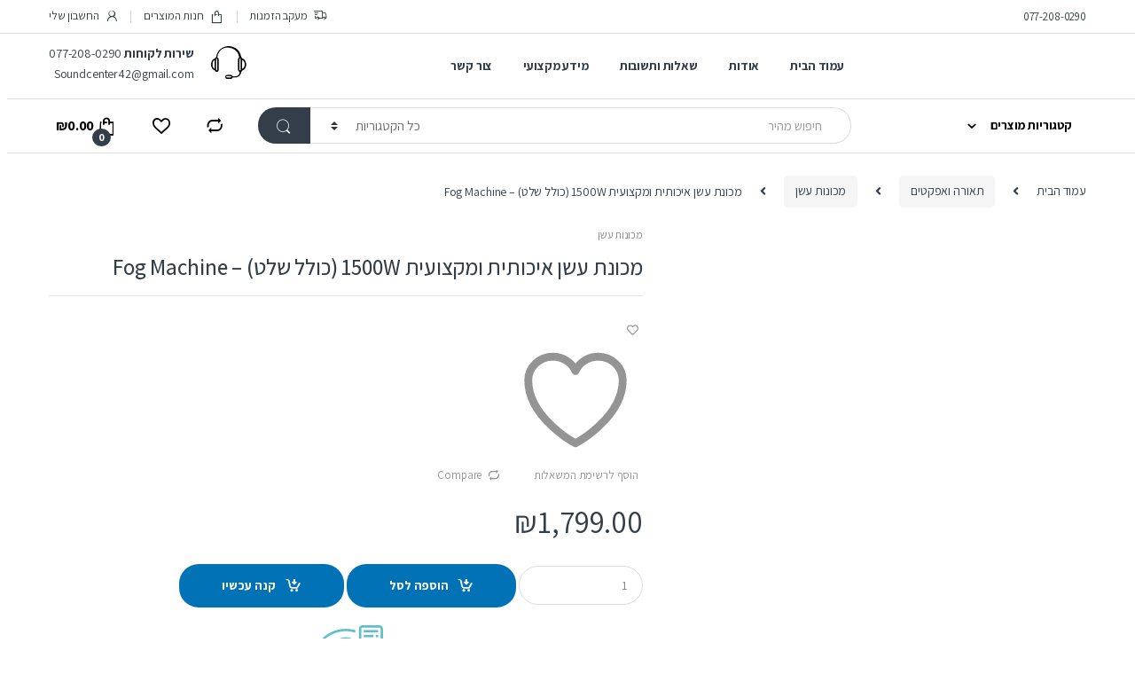

--- FILE ---
content_type: text/html; charset=UTF-8
request_url: https://soundcenter.co.il/product/%D7%9E%D7%9B%D7%95%D7%A0%D7%AA-%D7%A2%D7%A9%D7%9F-%D7%90%D7%99%D7%9B%D7%95%D7%AA%D7%99%D7%AA-%D7%95%D7%9E%D7%A7%D7%A6%D7%95%D7%A2%D7%99%D7%AA-1500w-%D7%9B%D7%95%D7%9C%D7%9C-%D7%A9%D7%9C%D7%98-fog/
body_size: 41188
content:
<!DOCTYPE html>
<html dir="rtl" lang="he-IL">
<head>
<meta charset="UTF-8">
<meta name="viewport" content="width=device-width, initial-scale=1">
<link rel="profile" href="http://gmpg.org/xfn/11">
<link rel="pingback" href="https://soundcenter.co.il/xmlrpc.php">

				<script>document.documentElement.className = document.documentElement.className + ' yes-js js_active js'</script>
			<meta name='robots' content='index, follow, max-image-preview:large, max-snippet:-1, max-video-preview:-1' />
	<style>img:is([sizes="auto" i], [sizes^="auto," i]) { contain-intrinsic-size: 3000px 1500px }</style>
	
<!-- Google Tag Manager for WordPress by gtm4wp.com -->
<script data-cfasync="false" data-pagespeed-no-defer>
	var gtm4wp_datalayer_name = "dataLayer";
	var dataLayer = dataLayer || [];
	const gtm4wp_use_sku_instead = false;
	const gtm4wp_currency = 'ILS';
	const gtm4wp_product_per_impression = 10;
	const gtm4wp_clear_ecommerce = false;
	const gtm4wp_datalayer_max_timeout = 2000;
</script>
<!-- End Google Tag Manager for WordPress by gtm4wp.com -->
	<!-- This site is optimized with the Yoast SEO plugin v26.7 - https://yoast.com/wordpress/plugins/seo/ -->
	<title>מכונת עשן איכותית ומקצועית 1500W (כולל שלט) - Fog Machine - Sound Center</title>
<link data-rocket-preload as="style" href="https://fonts.googleapis.com/css?family=Assistant%7CRoboto%3A100%2C100italic%2C200%2C200italic%2C300%2C300italic%2C400%2C400italic%2C500%2C500italic%2C600%2C600italic%2C700%2C700italic%2C800%2C800italic%2C900%2C900italic%7CRoboto%20Slab%3A100%2C100italic%2C200%2C200italic%2C300%2C300italic%2C400%2C400italic%2C500%2C500italic%2C600%2C600italic%2C700%2C700italic%2C800%2C800italic%2C900%2C900italic%7CAssistant%3A100%2C100italic%2C200%2C200italic%2C300%2C300italic%2C400%2C400italic%2C500%2C500italic%2C600%2C600italic%2C700%2C700italic%2C800%2C800italic%2C900%2C900italic&#038;subset=latin,hebrew&#038;display=swap" rel="preload">
<link href="https://fonts.googleapis.com/css?family=Assistant%7CRoboto%3A100%2C100italic%2C200%2C200italic%2C300%2C300italic%2C400%2C400italic%2C500%2C500italic%2C600%2C600italic%2C700%2C700italic%2C800%2C800italic%2C900%2C900italic%7CRoboto%20Slab%3A100%2C100italic%2C200%2C200italic%2C300%2C300italic%2C400%2C400italic%2C500%2C500italic%2C600%2C600italic%2C700%2C700italic%2C800%2C800italic%2C900%2C900italic%7CAssistant%3A100%2C100italic%2C200%2C200italic%2C300%2C300italic%2C400%2C400italic%2C500%2C500italic%2C600%2C600italic%2C700%2C700italic%2C800%2C800italic%2C900%2C900italic&#038;subset=latin,hebrew&#038;display=swap" media="print" onload="this.media=&#039;all&#039;" rel="stylesheet">
<noscript><link rel="stylesheet" href="https://fonts.googleapis.com/css?family=Assistant%7CRoboto%3A100%2C100italic%2C200%2C200italic%2C300%2C300italic%2C400%2C400italic%2C500%2C500italic%2C600%2C600italic%2C700%2C700italic%2C800%2C800italic%2C900%2C900italic%7CRoboto%20Slab%3A100%2C100italic%2C200%2C200italic%2C300%2C300italic%2C400%2C400italic%2C500%2C500italic%2C600%2C600italic%2C700%2C700italic%2C800%2C800italic%2C900%2C900italic%7CAssistant%3A100%2C100italic%2C200%2C200italic%2C300%2C300italic%2C400%2C400italic%2C500%2C500italic%2C600%2C600italic%2C700%2C700italic%2C800%2C800italic%2C900%2C900italic&#038;subset=latin,hebrew&#038;display=swap"></noscript>
	<meta name="description" content="מכונת עשן איכותית ומקצועית 1500W (כולל שלט) - Fog Machine לרכישה באתר רק ב- 1799 ₪. ✔️מתחייבים למחיר הטוב ביותר ✔️משלוח חינם בקנייה מעל 300 ש&quot;ח. הזמינו עכשיו »" />
	<link rel="canonical" href="https://soundcenter.co.il/product/מכונת-עשן-איכותית-ומקצועית-1500w-כולל-שלט-fog/" />
	<meta property="og:locale" content="he_IL" />
	<meta property="og:type" content="article" />
	<meta property="og:title" content="מכונת עשן איכותית ומקצועית 1500W (כולל שלט) - Fog Machine - Sound Center" />
	<meta property="og:description" content="מכונת עשן איכותית ומקצועית 1500W (כולל שלט) - Fog Machine לרכישה באתר רק ב- 1799 ₪. ✔️מתחייבים למחיר הטוב ביותר ✔️משלוח חינם בקנייה מעל 300 ש&quot;ח. הזמינו עכשיו »" />
	<meta property="og:url" content="https://soundcenter.co.il/product/מכונת-עשן-איכותית-ומקצועית-1500w-כולל-שלט-fog/" />
	<meta property="og:site_name" content="Sound Center" />
	<meta property="article:modified_time" content="2023-01-02T08:38:58+00:00" />
	<meta property="og:image" content="https://soundcenter.co.il/wp-content/uploads/2023/01/FOGMACHINE1500.jpeg" />
	<meta property="og:image:width" content="600" />
	<meta property="og:image:height" content="560" />
	<meta property="og:image:type" content="image/jpeg" />
	<meta name="twitter:card" content="summary_large_image" />
	<meta name="twitter:label1" content="זמן קריאה מוערך" />
	<meta name="twitter:data1" content="דקה1" />
	<script type="application/ld+json" class="yoast-schema-graph">{"@context":"https://schema.org","@graph":[{"@type":"WebPage","@id":"https://soundcenter.co.il/product/%d7%9e%d7%9b%d7%95%d7%a0%d7%aa-%d7%a2%d7%a9%d7%9f-%d7%90%d7%99%d7%9b%d7%95%d7%aa%d7%99%d7%aa-%d7%95%d7%9e%d7%a7%d7%a6%d7%95%d7%a2%d7%99%d7%aa-1500w-%d7%9b%d7%95%d7%9c%d7%9c-%d7%a9%d7%9c%d7%98-fog/","url":"https://soundcenter.co.il/product/%d7%9e%d7%9b%d7%95%d7%a0%d7%aa-%d7%a2%d7%a9%d7%9f-%d7%90%d7%99%d7%9b%d7%95%d7%aa%d7%99%d7%aa-%d7%95%d7%9e%d7%a7%d7%a6%d7%95%d7%a2%d7%99%d7%aa-1500w-%d7%9b%d7%95%d7%9c%d7%9c-%d7%a9%d7%9c%d7%98-fog/","name":"מכונת עשן איכותית ומקצועית 1500W (כולל שלט) - Fog Machine - Sound Center","isPartOf":{"@id":"https://soundcenter.co.il/#website"},"primaryImageOfPage":{"@id":"https://soundcenter.co.il/product/%d7%9e%d7%9b%d7%95%d7%a0%d7%aa-%d7%a2%d7%a9%d7%9f-%d7%90%d7%99%d7%9b%d7%95%d7%aa%d7%99%d7%aa-%d7%95%d7%9e%d7%a7%d7%a6%d7%95%d7%a2%d7%99%d7%aa-1500w-%d7%9b%d7%95%d7%9c%d7%9c-%d7%a9%d7%9c%d7%98-fog/#primaryimage"},"image":{"@id":"https://soundcenter.co.il/product/%d7%9e%d7%9b%d7%95%d7%a0%d7%aa-%d7%a2%d7%a9%d7%9f-%d7%90%d7%99%d7%9b%d7%95%d7%aa%d7%99%d7%aa-%d7%95%d7%9e%d7%a7%d7%a6%d7%95%d7%a2%d7%99%d7%aa-1500w-%d7%9b%d7%95%d7%9c%d7%9c-%d7%a9%d7%9c%d7%98-fog/#primaryimage"},"thumbnailUrl":"https://soundcenter.co.il/wp-content/uploads/2023/01/FOGMACHINE1500.jpeg","datePublished":"2023-01-02T08:38:44+00:00","dateModified":"2023-01-02T08:38:58+00:00","description":"מכונת עשן איכותית ומקצועית 1500W (כולל שלט) - Fog Machine לרכישה באתר רק ב- 1799 ₪. ✔️מתחייבים למחיר הטוב ביותר ✔️משלוח חינם בקנייה מעל 300 ש\"ח. הזמינו עכשיו »","breadcrumb":{"@id":"https://soundcenter.co.il/product/%d7%9e%d7%9b%d7%95%d7%a0%d7%aa-%d7%a2%d7%a9%d7%9f-%d7%90%d7%99%d7%9b%d7%95%d7%aa%d7%99%d7%aa-%d7%95%d7%9e%d7%a7%d7%a6%d7%95%d7%a2%d7%99%d7%aa-1500w-%d7%9b%d7%95%d7%9c%d7%9c-%d7%a9%d7%9c%d7%98-fog/#breadcrumb"},"inLanguage":"he-IL","potentialAction":[{"@type":"ReadAction","target":["https://soundcenter.co.il/product/%d7%9e%d7%9b%d7%95%d7%a0%d7%aa-%d7%a2%d7%a9%d7%9f-%d7%90%d7%99%d7%9b%d7%95%d7%aa%d7%99%d7%aa-%d7%95%d7%9e%d7%a7%d7%a6%d7%95%d7%a2%d7%99%d7%aa-1500w-%d7%9b%d7%95%d7%9c%d7%9c-%d7%a9%d7%9c%d7%98-fog/"]}]},{"@type":"ImageObject","inLanguage":"he-IL","@id":"https://soundcenter.co.il/product/%d7%9e%d7%9b%d7%95%d7%a0%d7%aa-%d7%a2%d7%a9%d7%9f-%d7%90%d7%99%d7%9b%d7%95%d7%aa%d7%99%d7%aa-%d7%95%d7%9e%d7%a7%d7%a6%d7%95%d7%a2%d7%99%d7%aa-1500w-%d7%9b%d7%95%d7%9c%d7%9c-%d7%a9%d7%9c%d7%98-fog/#primaryimage","url":"https://soundcenter.co.il/wp-content/uploads/2023/01/FOGMACHINE1500.jpeg","contentUrl":"https://soundcenter.co.il/wp-content/uploads/2023/01/FOGMACHINE1500.jpeg","width":600,"height":560},{"@type":"BreadcrumbList","@id":"https://soundcenter.co.il/product/%d7%9e%d7%9b%d7%95%d7%a0%d7%aa-%d7%a2%d7%a9%d7%9f-%d7%90%d7%99%d7%9b%d7%95%d7%aa%d7%99%d7%aa-%d7%95%d7%9e%d7%a7%d7%a6%d7%95%d7%a2%d7%99%d7%aa-1500w-%d7%9b%d7%95%d7%9c%d7%9c-%d7%a9%d7%9c%d7%98-fog/#breadcrumb","itemListElement":[{"@type":"ListItem","position":1,"name":"Home","item":"https://soundcenter.co.il/"},{"@type":"ListItem","position":2,"name":"חנות","item":"https://soundcenter.co.il/shop/"},{"@type":"ListItem","position":3,"name":"תאורה ואפקטים","item":"https://soundcenter.co.il/product-category/light-cat/"},{"@type":"ListItem","position":4,"name":"מכונות עשן","item":"https://soundcenter.co.il/product-category/light-cat/%d7%9e%d7%9b%d7%95%d7%a0%d7%95%d7%aa-%d7%a2%d7%a9%d7%9f/"},{"@type":"ListItem","position":5,"name":"מכונת עשן איכותית ומקצועית 1500W (כולל שלט) &#8211; Fog Machine"}]},{"@type":"WebSite","@id":"https://soundcenter.co.il/#website","url":"https://soundcenter.co.il/","name":"Sound Center","description":"יבוא ושיווק של מערכות הגברה, קריוקי, ציוד סאונד, מקרנים, מסכי הקרנה ועוד..","publisher":{"@id":"https://soundcenter.co.il/#organization"},"alternateName":"מרכז הסאונד","potentialAction":[{"@type":"SearchAction","target":{"@type":"EntryPoint","urlTemplate":"https://soundcenter.co.il/?s={search_term_string}"},"query-input":{"@type":"PropertyValueSpecification","valueRequired":true,"valueName":"search_term_string"}}],"inLanguage":"he-IL"},{"@type":"Organization","@id":"https://soundcenter.co.il/#organization","name":"Sound Center","alternateName":"מרכז הסאונד","url":"https://soundcenter.co.il/","logo":{"@type":"ImageObject","inLanguage":"he-IL","@id":"https://soundcenter.co.il/#/schema/logo/image/","url":"https://soundcenter.co.il/wp-content/uploads/2018/08/logosound.png","contentUrl":"https://soundcenter.co.il/wp-content/uploads/2018/08/logosound.png","width":270,"height":102,"caption":"Sound Center"},"image":{"@id":"https://soundcenter.co.il/#/schema/logo/image/"}}]}</script>
	<!-- / Yoast SEO plugin. -->


<link rel='dns-prefetch' href='//fonts.googleapis.com' />
<link href='https://fonts.gstatic.com' crossorigin rel='preconnect' />
<link rel="alternate" type="application/rss+xml" title="Sound Center &laquo; פיד‏" href="https://soundcenter.co.il/feed/" />
<link rel="alternate" type="application/rss+xml" title="Sound Center &laquo; פיד תגובות‏" href="https://soundcenter.co.il/comments/feed/" />
<link rel="alternate" type="application/rss+xml" title="Sound Center &laquo; פיד תגובות של מכונת עשן איכותית ומקצועית 1500W (כולל שלט) &#8211; Fog Machine" href="https://soundcenter.co.il/product/%d7%9e%d7%9b%d7%95%d7%a0%d7%aa-%d7%a2%d7%a9%d7%9f-%d7%90%d7%99%d7%9b%d7%95%d7%aa%d7%99%d7%aa-%d7%95%d7%9e%d7%a7%d7%a6%d7%95%d7%a2%d7%99%d7%aa-1500w-%d7%9b%d7%95%d7%9c%d7%9c-%d7%a9%d7%9c%d7%98-fog/feed/" />
<style id='wp-emoji-styles-inline-css' type='text/css'>

	img.wp-smiley, img.emoji {
		display: inline !important;
		border: none !important;
		box-shadow: none !important;
		height: 1em !important;
		width: 1em !important;
		margin: 0 0.07em !important;
		vertical-align: -0.1em !important;
		background: none !important;
		padding: 0 !important;
	}
</style>
<link rel='stylesheet' id='wp-block-library-rtl-css' href='https://soundcenter.co.il/wp-includes/css/dist/block-library/style-rtl.css?ver=6.8.3' type='text/css' media='all' />
<style id='classic-theme-styles-inline-css' type='text/css'>
/**
 * These rules are needed for backwards compatibility.
 * They should match the button element rules in the base theme.json file.
 */
.wp-block-button__link {
	color: #ffffff;
	background-color: #32373c;
	border-radius: 9999px; /* 100% causes an oval, but any explicit but really high value retains the pill shape. */

	/* This needs a low specificity so it won't override the rules from the button element if defined in theme.json. */
	box-shadow: none;
	text-decoration: none;

	/* The extra 2px are added to size solids the same as the outline versions.*/
	padding: calc(0.667em + 2px) calc(1.333em + 2px);

	font-size: 1.125em;
}

.wp-block-file__button {
	background: #32373c;
	color: #ffffff;
	text-decoration: none;
}

</style>
<style id='global-styles-inline-css' type='text/css'>
:root{--wp--preset--aspect-ratio--square: 1;--wp--preset--aspect-ratio--4-3: 4/3;--wp--preset--aspect-ratio--3-4: 3/4;--wp--preset--aspect-ratio--3-2: 3/2;--wp--preset--aspect-ratio--2-3: 2/3;--wp--preset--aspect-ratio--16-9: 16/9;--wp--preset--aspect-ratio--9-16: 9/16;--wp--preset--color--black: #000000;--wp--preset--color--cyan-bluish-gray: #abb8c3;--wp--preset--color--white: #ffffff;--wp--preset--color--pale-pink: #f78da7;--wp--preset--color--vivid-red: #cf2e2e;--wp--preset--color--luminous-vivid-orange: #ff6900;--wp--preset--color--luminous-vivid-amber: #fcb900;--wp--preset--color--light-green-cyan: #7bdcb5;--wp--preset--color--vivid-green-cyan: #00d084;--wp--preset--color--pale-cyan-blue: #8ed1fc;--wp--preset--color--vivid-cyan-blue: #0693e3;--wp--preset--color--vivid-purple: #9b51e0;--wp--preset--gradient--vivid-cyan-blue-to-vivid-purple: linear-gradient(135deg,rgba(6,147,227,1) 0%,rgb(155,81,224) 100%);--wp--preset--gradient--light-green-cyan-to-vivid-green-cyan: linear-gradient(135deg,rgb(122,220,180) 0%,rgb(0,208,130) 100%);--wp--preset--gradient--luminous-vivid-amber-to-luminous-vivid-orange: linear-gradient(135deg,rgba(252,185,0,1) 0%,rgba(255,105,0,1) 100%);--wp--preset--gradient--luminous-vivid-orange-to-vivid-red: linear-gradient(135deg,rgba(255,105,0,1) 0%,rgb(207,46,46) 100%);--wp--preset--gradient--very-light-gray-to-cyan-bluish-gray: linear-gradient(135deg,rgb(238,238,238) 0%,rgb(169,184,195) 100%);--wp--preset--gradient--cool-to-warm-spectrum: linear-gradient(135deg,rgb(74,234,220) 0%,rgb(151,120,209) 20%,rgb(207,42,186) 40%,rgb(238,44,130) 60%,rgb(251,105,98) 80%,rgb(254,248,76) 100%);--wp--preset--gradient--blush-light-purple: linear-gradient(135deg,rgb(255,206,236) 0%,rgb(152,150,240) 100%);--wp--preset--gradient--blush-bordeaux: linear-gradient(135deg,rgb(254,205,165) 0%,rgb(254,45,45) 50%,rgb(107,0,62) 100%);--wp--preset--gradient--luminous-dusk: linear-gradient(135deg,rgb(255,203,112) 0%,rgb(199,81,192) 50%,rgb(65,88,208) 100%);--wp--preset--gradient--pale-ocean: linear-gradient(135deg,rgb(255,245,203) 0%,rgb(182,227,212) 50%,rgb(51,167,181) 100%);--wp--preset--gradient--electric-grass: linear-gradient(135deg,rgb(202,248,128) 0%,rgb(113,206,126) 100%);--wp--preset--gradient--midnight: linear-gradient(135deg,rgb(2,3,129) 0%,rgb(40,116,252) 100%);--wp--preset--font-size--small: 13px;--wp--preset--font-size--medium: 20px;--wp--preset--font-size--large: 36px;--wp--preset--font-size--x-large: 42px;--wp--preset--spacing--20: 0.44rem;--wp--preset--spacing--30: 0.67rem;--wp--preset--spacing--40: 1rem;--wp--preset--spacing--50: 1.5rem;--wp--preset--spacing--60: 2.25rem;--wp--preset--spacing--70: 3.38rem;--wp--preset--spacing--80: 5.06rem;--wp--preset--shadow--natural: 6px 6px 9px rgba(0, 0, 0, 0.2);--wp--preset--shadow--deep: 12px 12px 50px rgba(0, 0, 0, 0.4);--wp--preset--shadow--sharp: 6px 6px 0px rgba(0, 0, 0, 0.2);--wp--preset--shadow--outlined: 6px 6px 0px -3px rgba(255, 255, 255, 1), 6px 6px rgba(0, 0, 0, 1);--wp--preset--shadow--crisp: 6px 6px 0px rgba(0, 0, 0, 1);}:where(.is-layout-flex){gap: 0.5em;}:where(.is-layout-grid){gap: 0.5em;}body .is-layout-flex{display: flex;}.is-layout-flex{flex-wrap: wrap;align-items: center;}.is-layout-flex > :is(*, div){margin: 0;}body .is-layout-grid{display: grid;}.is-layout-grid > :is(*, div){margin: 0;}:where(.wp-block-columns.is-layout-flex){gap: 2em;}:where(.wp-block-columns.is-layout-grid){gap: 2em;}:where(.wp-block-post-template.is-layout-flex){gap: 1.25em;}:where(.wp-block-post-template.is-layout-grid){gap: 1.25em;}.has-black-color{color: var(--wp--preset--color--black) !important;}.has-cyan-bluish-gray-color{color: var(--wp--preset--color--cyan-bluish-gray) !important;}.has-white-color{color: var(--wp--preset--color--white) !important;}.has-pale-pink-color{color: var(--wp--preset--color--pale-pink) !important;}.has-vivid-red-color{color: var(--wp--preset--color--vivid-red) !important;}.has-luminous-vivid-orange-color{color: var(--wp--preset--color--luminous-vivid-orange) !important;}.has-luminous-vivid-amber-color{color: var(--wp--preset--color--luminous-vivid-amber) !important;}.has-light-green-cyan-color{color: var(--wp--preset--color--light-green-cyan) !important;}.has-vivid-green-cyan-color{color: var(--wp--preset--color--vivid-green-cyan) !important;}.has-pale-cyan-blue-color{color: var(--wp--preset--color--pale-cyan-blue) !important;}.has-vivid-cyan-blue-color{color: var(--wp--preset--color--vivid-cyan-blue) !important;}.has-vivid-purple-color{color: var(--wp--preset--color--vivid-purple) !important;}.has-black-background-color{background-color: var(--wp--preset--color--black) !important;}.has-cyan-bluish-gray-background-color{background-color: var(--wp--preset--color--cyan-bluish-gray) !important;}.has-white-background-color{background-color: var(--wp--preset--color--white) !important;}.has-pale-pink-background-color{background-color: var(--wp--preset--color--pale-pink) !important;}.has-vivid-red-background-color{background-color: var(--wp--preset--color--vivid-red) !important;}.has-luminous-vivid-orange-background-color{background-color: var(--wp--preset--color--luminous-vivid-orange) !important;}.has-luminous-vivid-amber-background-color{background-color: var(--wp--preset--color--luminous-vivid-amber) !important;}.has-light-green-cyan-background-color{background-color: var(--wp--preset--color--light-green-cyan) !important;}.has-vivid-green-cyan-background-color{background-color: var(--wp--preset--color--vivid-green-cyan) !important;}.has-pale-cyan-blue-background-color{background-color: var(--wp--preset--color--pale-cyan-blue) !important;}.has-vivid-cyan-blue-background-color{background-color: var(--wp--preset--color--vivid-cyan-blue) !important;}.has-vivid-purple-background-color{background-color: var(--wp--preset--color--vivid-purple) !important;}.has-black-border-color{border-color: var(--wp--preset--color--black) !important;}.has-cyan-bluish-gray-border-color{border-color: var(--wp--preset--color--cyan-bluish-gray) !important;}.has-white-border-color{border-color: var(--wp--preset--color--white) !important;}.has-pale-pink-border-color{border-color: var(--wp--preset--color--pale-pink) !important;}.has-vivid-red-border-color{border-color: var(--wp--preset--color--vivid-red) !important;}.has-luminous-vivid-orange-border-color{border-color: var(--wp--preset--color--luminous-vivid-orange) !important;}.has-luminous-vivid-amber-border-color{border-color: var(--wp--preset--color--luminous-vivid-amber) !important;}.has-light-green-cyan-border-color{border-color: var(--wp--preset--color--light-green-cyan) !important;}.has-vivid-green-cyan-border-color{border-color: var(--wp--preset--color--vivid-green-cyan) !important;}.has-pale-cyan-blue-border-color{border-color: var(--wp--preset--color--pale-cyan-blue) !important;}.has-vivid-cyan-blue-border-color{border-color: var(--wp--preset--color--vivid-cyan-blue) !important;}.has-vivid-purple-border-color{border-color: var(--wp--preset--color--vivid-purple) !important;}.has-vivid-cyan-blue-to-vivid-purple-gradient-background{background: var(--wp--preset--gradient--vivid-cyan-blue-to-vivid-purple) !important;}.has-light-green-cyan-to-vivid-green-cyan-gradient-background{background: var(--wp--preset--gradient--light-green-cyan-to-vivid-green-cyan) !important;}.has-luminous-vivid-amber-to-luminous-vivid-orange-gradient-background{background: var(--wp--preset--gradient--luminous-vivid-amber-to-luminous-vivid-orange) !important;}.has-luminous-vivid-orange-to-vivid-red-gradient-background{background: var(--wp--preset--gradient--luminous-vivid-orange-to-vivid-red) !important;}.has-very-light-gray-to-cyan-bluish-gray-gradient-background{background: var(--wp--preset--gradient--very-light-gray-to-cyan-bluish-gray) !important;}.has-cool-to-warm-spectrum-gradient-background{background: var(--wp--preset--gradient--cool-to-warm-spectrum) !important;}.has-blush-light-purple-gradient-background{background: var(--wp--preset--gradient--blush-light-purple) !important;}.has-blush-bordeaux-gradient-background{background: var(--wp--preset--gradient--blush-bordeaux) !important;}.has-luminous-dusk-gradient-background{background: var(--wp--preset--gradient--luminous-dusk) !important;}.has-pale-ocean-gradient-background{background: var(--wp--preset--gradient--pale-ocean) !important;}.has-electric-grass-gradient-background{background: var(--wp--preset--gradient--electric-grass) !important;}.has-midnight-gradient-background{background: var(--wp--preset--gradient--midnight) !important;}.has-small-font-size{font-size: var(--wp--preset--font-size--small) !important;}.has-medium-font-size{font-size: var(--wp--preset--font-size--medium) !important;}.has-large-font-size{font-size: var(--wp--preset--font-size--large) !important;}.has-x-large-font-size{font-size: var(--wp--preset--font-size--x-large) !important;}
:where(.wp-block-post-template.is-layout-flex){gap: 1.25em;}:where(.wp-block-post-template.is-layout-grid){gap: 1.25em;}
:where(.wp-block-columns.is-layout-flex){gap: 2em;}:where(.wp-block-columns.is-layout-grid){gap: 2em;}
:root :where(.wp-block-pullquote){font-size: 1.5em;line-height: 1.6;}
</style>
<link rel='stylesheet' id='mas-wc-brands-style-rtl-css' href='https://soundcenter.co.il/wp-content/plugins/mas-woocommerce-brands/assets/css/style-rtl.css?ver=1.1.0' type='text/css' media='all' />
<link rel='stylesheet' id='rs-plugin-settings-css' href='https://soundcenter.co.il/wp-content/plugins/revslider/public/assets/css/rs6.css?ver=6.3.5' type='text/css' media='all' />
<style id='rs-plugin-settings-inline-css' type='text/css'>
#rs-demo-id {}
</style>
<link rel='stylesheet' id='photoswipe-css' href='https://soundcenter.co.il/wp-content/plugins/woocommerce/assets/css/photoswipe/photoswipe.min.css?ver=10.3.7' type='text/css' media='all' />
<link rel='stylesheet' id='photoswipe-default-skin-css' href='https://soundcenter.co.il/wp-content/plugins/woocommerce/assets/css/photoswipe/default-skin/default-skin.min.css?ver=10.3.7' type='text/css' media='all' />
<style id='woocommerce-inline-inline-css' type='text/css'>
.woocommerce form .form-row .required { visibility: visible; }
</style>
<link rel='stylesheet' id='brands-styles-css' href='https://soundcenter.co.il/wp-content/plugins/woocommerce/assets/css/brands.css?ver=10.3.7' type='text/css' media='all' />
<link rel='stylesheet' id='bootstrap-css' href='https://soundcenter.co.il/wp-content/themes/electro/assets/css/bootstrap.min.css?ver=2.7.2' type='text/css' media='all' />
<link rel='stylesheet' id='font-electro-css' href='https://soundcenter.co.il/wp-content/themes/electro/assets/css/font-electro.css?ver=2.7.2' type='text/css' media='all' />
<link rel='stylesheet' id='fontawesome-css' href='https://soundcenter.co.il/wp-content/themes/electro/assets/vendor/fontawesome/css/all.min.css?ver=2.7.2' type='text/css' media='all' />
<link rel='stylesheet' id='animate-css-css' href='https://soundcenter.co.il/wp-content/themes/electro/assets/vendor/animate.css/animate.min.css?ver=2.7.2' type='text/css' media='all' />
<link rel='stylesheet' id='jquery-mCustomScrollbar-css' href='https://soundcenter.co.il/wp-content/themes/electro/assets/vendor/malihu-custom-scrollbar-plugin/jquery.mCustomScrollbar.css?ver=2.7.2' type='text/css' media='all' />
<link rel='stylesheet' id='bootstrap-rtl-css' href='https://soundcenter.co.il/wp-content/themes/electro/assets/css/bootstrap-rtl.min.css?ver=2.7.2' type='text/css' media='all' />
<link rel='stylesheet' id='electro-rtl-style-css' href='https://soundcenter.co.il/wp-content/themes/electro/rtl.min.css?ver=2.7.2' type='text/css' media='all' />
<link rel='stylesheet' id='electro-rtl-style-v2-css' href='https://soundcenter.co.il/wp-content/themes/electro/assets/css/v2-rtl.min.css?ver=2.7.2' type='text/css' media='all' />
<link rel='stylesheet' id='electro-color-css' href='https://soundcenter.co.il/wp-content/themes/electro/assets/css/colors/black.min.css?ver=2.7.2' type='text/css' media='all' />
<link rel='stylesheet' id='jquery-fixedheadertable-style-css' href='https://soundcenter.co.il/wp-content/plugins/yith-woocommerce-compare/assets/css/jquery.dataTables.css?ver=1.10.18' type='text/css' media='all' />
<link rel='stylesheet' id='yith_woocompare_page-css' href='https://soundcenter.co.il/wp-content/plugins/yith-woocommerce-compare/assets/css/compare.css?ver=3.5.0' type='text/css' media='all' />
<link rel='stylesheet' id='yith-woocompare-widget-css' href='https://soundcenter.co.il/wp-content/plugins/yith-woocommerce-compare/assets/css/widget.css?ver=3.5.0' type='text/css' media='all' />
<link rel='stylesheet' id='elementor-frontend-css' href='https://soundcenter.co.il/wp-content/plugins/elementor/assets/css/frontend-rtl.css?ver=3.32.5' type='text/css' media='all' />
<link rel='stylesheet' id='widget-heading-css' href='https://soundcenter.co.il/wp-content/plugins/elementor/assets/css/widget-heading-rtl.min.css?ver=3.32.5' type='text/css' media='all' />
<link rel='stylesheet' id='widget-image-css' href='https://soundcenter.co.il/wp-content/plugins/elementor/assets/css/widget-image-rtl.min.css?ver=3.32.5' type='text/css' media='all' />
<link rel='stylesheet' id='e-sticky-css' href='https://soundcenter.co.il/wp-content/plugins/elementor-pro/assets/css/modules/sticky.css?ver=3.32.3' type='text/css' media='all' />
<link rel='stylesheet' id='elementor-icons-css' href='https://soundcenter.co.il/wp-content/plugins/elementor/assets/lib/eicons/css/elementor-icons.css?ver=5.44.0' type='text/css' media='all' />
<link rel='stylesheet' id='elementor-post-8008-css' href='https://soundcenter.co.il/wp-content/uploads/elementor/css/post-8008.css?ver=1768373108' type='text/css' media='all' />
<link rel='stylesheet' id='elementor-post-14888-css' href='https://soundcenter.co.il/wp-content/uploads/elementor/css/post-14888.css?ver=1768373108' type='text/css' media='all' />
<noscript></noscript>


<script type="text/javascript" src="https://soundcenter.co.il/wp-includes/js/jquery/jquery.js?ver=3.7.1" id="jquery-core-js"></script>
<script type="text/javascript" src="https://soundcenter.co.il/wp-includes/js/jquery/jquery-migrate.js?ver=3.4.1" id="jquery-migrate-js"></script>
<script type="text/javascript" src="https://soundcenter.co.il/wp-content/plugins/revslider/public/assets/js/rbtools.min.js?ver=6.3.5" id="tp-tools-js"></script>
<script type="text/javascript" src="https://soundcenter.co.il/wp-content/plugins/revslider/public/assets/js/rs6.min.js?ver=6.3.5" id="revmin-js"></script>
<script type="text/javascript" src="https://soundcenter.co.il/wp-content/plugins/woocommerce/assets/js/jquery-blockui/jquery.blockUI.js?ver=2.7.0-wc.10.3.7" id="wc-jquery-blockui-js" data-wp-strategy="defer"></script>
<script type="text/javascript" id="wc-add-to-cart-js-extra">
/* <![CDATA[ */
var wc_add_to_cart_params = {"ajax_url":"\/wp-admin\/admin-ajax.php","wc_ajax_url":"\/?wc-ajax=%%endpoint%%","i18n_view_cart":"\u05de\u05e2\u05d1\u05e8 \u05dc\u05e1\u05dc \u05d4\u05e7\u05e0\u05d9\u05d5\u05ea","cart_url":"https:\/\/soundcenter.co.il\/cart\/","is_cart":"","cart_redirect_after_add":"no"};
/* ]]> */
</script>
<script type="text/javascript" src="https://soundcenter.co.il/wp-content/plugins/woocommerce/assets/js/frontend/add-to-cart.js?ver=10.3.7" id="wc-add-to-cart-js" data-wp-strategy="defer"></script>
<script type="text/javascript" src="https://soundcenter.co.il/wp-content/plugins/woocommerce/assets/js/zoom/jquery.zoom.js?ver=1.7.21-wc.10.3.7" id="wc-zoom-js" defer="defer" data-wp-strategy="defer"></script>
<script type="text/javascript" src="https://soundcenter.co.il/wp-content/plugins/woocommerce/assets/js/flexslider/jquery.flexslider.js?ver=2.7.2-wc.10.3.7" id="wc-flexslider-js" defer="defer" data-wp-strategy="defer"></script>
<script type="text/javascript" src="https://soundcenter.co.il/wp-content/plugins/woocommerce/assets/js/photoswipe/photoswipe.js?ver=4.1.1-wc.10.3.7" id="wc-photoswipe-js" defer="defer" data-wp-strategy="defer"></script>
<script type="text/javascript" src="https://soundcenter.co.il/wp-content/plugins/woocommerce/assets/js/photoswipe/photoswipe-ui-default.js?ver=4.1.1-wc.10.3.7" id="wc-photoswipe-ui-default-js" defer="defer" data-wp-strategy="defer"></script>
<script type="text/javascript" id="wc-single-product-js-extra">
/* <![CDATA[ */
var wc_single_product_params = {"i18n_required_rating_text":"\u05d1\u05d7\u05e8 \u05d3\u05d9\u05e8\u05d5\u05d2","i18n_rating_options":["1 \u05de\u05ea\u05d5\u05da 5 \u05db\u05d5\u05db\u05d1\u05d9\u05dd","2 \u05de\u05ea\u05d5\u05da 5 \u05db\u05d5\u05db\u05d1\u05d9\u05dd","3 \u05de\u05ea\u05d5\u05da 5 \u05db\u05d5\u05db\u05d1\u05d9\u05dd","4 \u05de\u05ea\u05d5\u05da 5 \u05db\u05d5\u05db\u05d1\u05d9\u05dd","5 \u05de\u05ea\u05d5\u05da 5 \u05db\u05d5\u05db\u05d1\u05d9\u05dd"],"i18n_product_gallery_trigger_text":"\u05dc\u05d4\u05e6\u05d9\u05d2 \u05d0\u05ea \u05d2\u05dc\u05e8\u05d9\u05d9\u05ea \u05d4\u05ea\u05de\u05d5\u05e0\u05d5\u05ea \u05e2\u05dc \u05de\u05e1\u05da \u05de\u05dc\u05d0","review_rating_required":"yes","flexslider":{"rtl":true,"animation":"slide","smoothHeight":true,"directionNav":false,"controlNav":"thumbnails","slideshow":false,"animationSpeed":500,"animationLoop":false,"allowOneSlide":false},"zoom_enabled":"1","zoom_options":[],"photoswipe_enabled":"1","photoswipe_options":{"shareEl":false,"closeOnScroll":false,"history":false,"hideAnimationDuration":0,"showAnimationDuration":0},"flexslider_enabled":"1"};
/* ]]> */
</script>
<script type="text/javascript" src="https://soundcenter.co.il/wp-content/plugins/woocommerce/assets/js/frontend/single-product.js?ver=10.3.7" id="wc-single-product-js" defer="defer" data-wp-strategy="defer"></script>
<script type="text/javascript" src="https://soundcenter.co.il/wp-content/plugins/woocommerce/assets/js/js-cookie/js.cookie.js?ver=2.1.4-wc.10.3.7" id="wc-js-cookie-js" defer="defer" data-wp-strategy="defer"></script>
<script type="text/javascript" id="woocommerce-js-extra">
/* <![CDATA[ */
var woocommerce_params = {"ajax_url":"\/wp-admin\/admin-ajax.php","wc_ajax_url":"\/?wc-ajax=%%endpoint%%","i18n_password_show":"\u05dc\u05d4\u05e6\u05d9\u05d2 \u05e1\u05d9\u05e1\u05de\u05d4","i18n_password_hide":"\u05dc\u05d4\u05e1\u05ea\u05d9\u05e8 \u05e1\u05d9\u05e1\u05de\u05d4"};
/* ]]> */
</script>
<script type="text/javascript" src="https://soundcenter.co.il/wp-content/plugins/woocommerce/assets/js/frontend/woocommerce.js?ver=10.3.7" id="woocommerce-js" defer="defer" data-wp-strategy="defer"></script>
<script type="text/javascript" src="https://soundcenter.co.il/wp-content/plugins/js_composer/assets/js/vendors/woocommerce-add-to-cart.js?ver=6.5.0" id="vc_woocommerce-add-to-cart-js-js"></script>
<link rel="https://api.w.org/" href="https://soundcenter.co.il/wp-json/" /><link rel="alternate" title="JSON" type="application/json" href="https://soundcenter.co.il/wp-json/wp/v2/product/15363" /><link rel="EditURI" type="application/rsd+xml" title="RSD" href="https://soundcenter.co.il/xmlrpc.php?rsd" />
<meta name="generator" content="WordPress 6.8.3" />
<meta name="generator" content="WooCommerce 10.3.7" />
<link rel='shortlink' href='https://soundcenter.co.il/?p=15363' />
<link rel="alternate" title="oEmbed (JSON)" type="application/json+oembed" href="https://soundcenter.co.il/wp-json/oembed/1.0/embed?url=https%3A%2F%2Fsoundcenter.co.il%2Fproduct%2F%25d7%259e%25d7%259b%25d7%2595%25d7%25a0%25d7%25aa-%25d7%25a2%25d7%25a9%25d7%259f-%25d7%2590%25d7%2599%25d7%259b%25d7%2595%25d7%25aa%25d7%2599%25d7%25aa-%25d7%2595%25d7%259e%25d7%25a7%25d7%25a6%25d7%2595%25d7%25a2%25d7%2599%25d7%25aa-1500w-%25d7%259b%25d7%2595%25d7%259c%25d7%259c-%25d7%25a9%25d7%259c%25d7%2598-fog%2F" />
<link rel="alternate" title="oEmbed (XML)" type="text/xml+oembed" href="https://soundcenter.co.il/wp-json/oembed/1.0/embed?url=https%3A%2F%2Fsoundcenter.co.il%2Fproduct%2F%25d7%259e%25d7%259b%25d7%2595%25d7%25a0%25d7%25aa-%25d7%25a2%25d7%25a9%25d7%259f-%25d7%2590%25d7%2599%25d7%259b%25d7%2595%25d7%25aa%25d7%2599%25d7%25aa-%25d7%2595%25d7%259e%25d7%25a7%25d7%25a6%25d7%2595%25d7%25a2%25d7%2599%25d7%25aa-1500w-%25d7%259b%25d7%2595%25d7%259c%25d7%259c-%25d7%25a9%25d7%259c%25d7%2598-fog%2F&#038;format=xml" />
<meta name="generator" content="Redux 4.5.8" />
<!-- Google Tag Manager for WordPress by gtm4wp.com -->
<!-- GTM Container placement set to automatic -->
<script data-cfasync="false" data-pagespeed-no-defer>
	var dataLayer_content = {"pagePostType":"product","pagePostType2":"single-product","pagePostAuthor":"יהודה","productRatingCounts":[],"productAverageRating":0,"productReviewCount":0,"productType":"simple","productIsVariable":0};
	dataLayer.push( dataLayer_content );
</script>
<script data-cfasync="false" data-pagespeed-no-defer>
(function(w,d,s,l,i){w[l]=w[l]||[];w[l].push({'gtm.start':
new Date().getTime(),event:'gtm.js'});var f=d.getElementsByTagName(s)[0],
j=d.createElement(s),dl=l!='dataLayer'?'&l='+l:'';j.async=true;j.src=
'//www.googletagmanager.com/gtm.js?id='+i+dl;f.parentNode.insertBefore(j,f);
})(window,document,'script','dataLayer','GTM-P2F3NHJ');
</script>
<!-- End Google Tag Manager for WordPress by gtm4wp.com -->	<noscript><style>.woocommerce-product-gallery{ opacity: 1 !important; }</style></noscript>
	<meta name="generator" content="Elementor 3.32.5; features: additional_custom_breakpoints; settings: css_print_method-external, google_font-enabled, font_display-auto">
<script type="application/ld+json">
{
  "@context": "https://schema.org/", 
  "@type": "Product", 
  "name": "סאונד סנטר",
  "image": "https://soundcenter.co.il/wp-content/uploads/2018/08/logosound.png",
  "description": "סאונד סנטר Sound Center היינו אתר המתמחה בתחום הסאונד, הגברה, תאורה, כלי גינה, וציוד הקרנה.",
  "brand": {
    "@type": "Brand",
    "name": "סאונד סנטר"
  },
  "sku": "138202",
  "aggregateRating": {
    "@type": "AggregateRating",
    "ratingValue": "4.8",
    "bestRating": "5",
    "worstRating": "0",
    "ratingCount": "233"
  }
}
</script>
			<style>
				.e-con.e-parent:nth-of-type(n+4):not(.e-lazyloaded):not(.e-no-lazyload),
				.e-con.e-parent:nth-of-type(n+4):not(.e-lazyloaded):not(.e-no-lazyload) * {
					background-image: none !important;
				}
				@media screen and (max-height: 1024px) {
					.e-con.e-parent:nth-of-type(n+3):not(.e-lazyloaded):not(.e-no-lazyload),
					.e-con.e-parent:nth-of-type(n+3):not(.e-lazyloaded):not(.e-no-lazyload) * {
						background-image: none !important;
					}
				}
				@media screen and (max-height: 640px) {
					.e-con.e-parent:nth-of-type(n+2):not(.e-lazyloaded):not(.e-no-lazyload),
					.e-con.e-parent:nth-of-type(n+2):not(.e-lazyloaded):not(.e-no-lazyload) * {
						background-image: none !important;
					}
				}
			</style>
			<meta name="generator" content="Powered by WPBakery Page Builder - drag and drop page builder for WordPress."/>
<meta name="generator" content="Powered by Slider Revolution 6.3.5 - responsive, Mobile-Friendly Slider Plugin for WordPress with comfortable drag and drop interface." />
<link rel="icon" href="https://soundcenter.co.il/wp-content/uploads/2018/08/cropped-logosound-32x32.png" sizes="32x32" />
<link rel="icon" href="https://soundcenter.co.il/wp-content/uploads/2018/08/cropped-logosound-192x192.png" sizes="192x192" />
<link rel="apple-touch-icon" href="https://soundcenter.co.il/wp-content/uploads/2018/08/cropped-logosound-180x180.png" />
<meta name="msapplication-TileImage" content="https://soundcenter.co.il/wp-content/uploads/2018/08/cropped-logosound-270x270.png" />
<script type="text/javascript">function setREVStartSize(e){
			//window.requestAnimationFrame(function() {				 
				window.RSIW = window.RSIW===undefined ? window.innerWidth : window.RSIW;	
				window.RSIH = window.RSIH===undefined ? window.innerHeight : window.RSIH;	
				try {								
					var pw = document.getElementById(e.c).parentNode.offsetWidth,
						newh;
					pw = pw===0 || isNaN(pw) ? window.RSIW : pw;
					e.tabw = e.tabw===undefined ? 0 : parseInt(e.tabw);
					e.thumbw = e.thumbw===undefined ? 0 : parseInt(e.thumbw);
					e.tabh = e.tabh===undefined ? 0 : parseInt(e.tabh);
					e.thumbh = e.thumbh===undefined ? 0 : parseInt(e.thumbh);
					e.tabhide = e.tabhide===undefined ? 0 : parseInt(e.tabhide);
					e.thumbhide = e.thumbhide===undefined ? 0 : parseInt(e.thumbhide);
					e.mh = e.mh===undefined || e.mh=="" || e.mh==="auto" ? 0 : parseInt(e.mh,0);		
					if(e.layout==="fullscreen" || e.l==="fullscreen") 						
						newh = Math.max(e.mh,window.RSIH);					
					else{					
						e.gw = Array.isArray(e.gw) ? e.gw : [e.gw];
						for (var i in e.rl) if (e.gw[i]===undefined || e.gw[i]===0) e.gw[i] = e.gw[i-1];					
						e.gh = e.el===undefined || e.el==="" || (Array.isArray(e.el) && e.el.length==0)? e.gh : e.el;
						e.gh = Array.isArray(e.gh) ? e.gh : [e.gh];
						for (var i in e.rl) if (e.gh[i]===undefined || e.gh[i]===0) e.gh[i] = e.gh[i-1];
											
						var nl = new Array(e.rl.length),
							ix = 0,						
							sl;					
						e.tabw = e.tabhide>=pw ? 0 : e.tabw;
						e.thumbw = e.thumbhide>=pw ? 0 : e.thumbw;
						e.tabh = e.tabhide>=pw ? 0 : e.tabh;
						e.thumbh = e.thumbhide>=pw ? 0 : e.thumbh;					
						for (var i in e.rl) nl[i] = e.rl[i]<window.RSIW ? 0 : e.rl[i];
						sl = nl[0];									
						for (var i in nl) if (sl>nl[i] && nl[i]>0) { sl = nl[i]; ix=i;}															
						var m = pw>(e.gw[ix]+e.tabw+e.thumbw) ? 1 : (pw-(e.tabw+e.thumbw)) / (e.gw[ix]);					
						newh =  (e.gh[ix] * m) + (e.tabh + e.thumbh);
					}				
					if(window.rs_init_css===undefined) window.rs_init_css = document.head.appendChild(document.createElement("style"));					
					document.getElementById(e.c).height = newh+"px";
					window.rs_init_css.innerHTML += "#"+e.c+"_wrapper { height: "+newh+"px }";				
				} catch(e){
					console.log("Failure at Presize of Slider:" + e)
				}					   
			//});
		  };</script>
			<style type="text/css">

				h1, .h1,
				h2, .h2,
				h3, .h3,
				h4, .h4,
				h5, .h5,
				h6, .h6{
					font-family: Assistant !important;
					font-weight:  !important;
				}

				body {
					font-family: Assistant !important;
				}

			</style>
					<style type="text/css" id="wp-custom-css">
			html, body {
    overflow-x: hidden;
    width: 100%;
}
#ez-toc-container.ez-toc-transparent {
    background: transparent !important;
}
div#ez-toc-container p.ez-toc-title {
    font-weight: 500;
    width: 100%;
    text-align: right;
}
div#ez-toc-container ul.ez-toc-list a {
    color: #000000;
}
#ez-toc-container.counter-decimal ul.ez-toc-list li a:before, .ez-toc-widget-container.counter-decimal ul.ez-toc-list li a:before {
    content: counters(item,".") ". ";
    counter-increment: item;
    font-weight: 900;
    font-size: 18px;
}
div#ez-toc-container {
    width: 100%;
}
.handheld-footer .handheld-footer-bar {
    background-color: #fed700;
}
.footer-social-icons {
    display: none;
}
a:focus, a:hover {
    color: #000000;
}
a {
    color: #000000;
}
@media (min-width: 600px) {
	.departments-menu-v2 .departments-menu-v2-title+.dropdown-menu{ 
	border-color:  #ddd }
	.departments-menu-v2-title:focus, .departments-menu-v2-title:hover {color: #000 !important;}
.electro-navbar .header-icon>a , .departments-menu-v2-title {
	color: #000;
}

.electro-navbar {
    border-top: 1px solid #dddddd;
    border-bottom: 1px solid #dddddd;
    padding-top: 5px;
    padding-bottom: 5px;
}
.navbar-search .search-categories.input-group-addon {
    border-bottom: 1px solid #ddd;
    border-top: 1px solid #ddd;
}
.navbar-search .input-group .form-control:first-child {
	border-left: 0px !important;
    border: 1px solid #ddd;
}
.electro-navbar, .departments-menu-v2-title {
    background: #fff;
	}}
@media (max-width: 600px) {
	li.my-account {
    display: none;
}
	.handheld-header-links .search {
    position: absolute;
    right: 0;
}
.header-logo {
    position: absolute !important;
    margin: auto;
    left: 30%;
}
	input[type=search] {
    text-align: right;
    direction: rtl;
}
}
@media (max-width: 575.98px) {
	.off-canvas-navigation .yamm .yamm-content li a, .off-canvas-navigation .yamm .yamm-content li.nav-title, .off-canvas-navigation .yamm .yamm-content li>a, .off-canvas-navigation ul li a, .off-canvas-navigation ul li.nav-title, .off-canvas-navigation ul li>a {
		border-bottom: 0 !important;}
	.off-canvas-navigation a {
    color: #000 !important;
}
	.off-canvas-navigation ul li .dropdown-toggle::after, .off-canvas-navigation ul li.menu-item-has-children>a::after {
    width: auto;
    height: auto;
    margin: 0;
    border: none;
    font-family: font-electro;
		color: #000000 !important;
		}
	.off-canvas-navigation .yamm .yamm-content .dropdown-menu, .off-canvas-navigation ul .dropdown-menu {
		background-color: #ffffff !important;}
.off-canvas-navigation {
	background: #fff !important;}
	.handheld-header-v2 .handheld-header-links>ul li>a, .handheld-header-v2 .off-canvas-navigation-wrapper .navbar-toggler, .handheld-header-v2 .off-canvas-navigation-wrapper {
		color: #000 !important;
	}
    .handheld-header-v2.handheld-stick-this {
        position: fixed;
        border-bottom: 1px solid #f1f1f1;
        top: 0;
        width: 100%;
        z-index: 1000;
        background: #fff !important;
    }
	#scrollUp {
    bottom: 5.25rem;
}
	.woocommerce-breadcrumb {
    line-height: 0.2;
    margin-top: 0;
    background-color: #f8f8f8;
    margin-right: -15px;
    margin-left: -15px;
    padding: 10px;
    margin-bottom: 0;
    white-space: normal;
    overflow: visible;
    font-size: 14px;
}
	li#tab-title-description {
    margin-left: 10px;
}
	.single_add_to_cart_button.button {
		        margin-right: 5px;
    color: #fff;
    font-weight: 700;
    font-size: 1em;
    padding: 0.5em 2.434em !important;
}
	.single-product .cart .quantity .input-text {
    padding: 0.657em 1.214em;
}
	.single-product .cart .quantity {
    width: 4em !important;
}
.single_add_to_cart_button.button {
	background: #0272b7;
    display: inline !important;
    width: 40% !important;
}}
.single_add_to_cart_button.button {
	background: #0272b7;}
@media (min-width: 1200px) {
body .content-area {
    flex: 0 0 100% !important; 
    max-width: 100% !important;
}}
.desktop-footer .footer-bottom-widgets .footer-contact {
    position: relative;
    width: 100%;
    min-height: 1px;
    padding-left: 15px;
    padding-right: 15px;
    flex: 0 0 25.666667%;
    max-width: 25.666667%;
}
body, button, input, textarea {
    color: #333e48;
	font-family: 'Assistant';}
select {
    color: initial;
    font-family: 'Assistant';
}
.electro-navbar-inner .departments-menu-v2, .electro-navigation .departments-menu-v2, .header-v2 .header-logo-area, .masthead .header-logo-area {
    min-width: 216px;
    max-width: 223px;
    margin-left: 50px;
}
.header-v2 .masthead {
    margin-bottom: 0;
    margin-top: 0;
}		</style>
		<noscript><style> .wpb_animate_when_almost_visible { opacity: 1; }</style></noscript><noscript><style id="rocket-lazyload-nojs-css">.rll-youtube-player, [data-lazy-src]{display:none !important;}</style></noscript><meta name="generator" content="WP Rocket 3.20.0.2" data-wpr-features="wpr_lazyload_images wpr_lazyload_iframes wpr_image_dimensions wpr_preload_links wpr_desktop" /></head>

<body class="rtl wp-singular product-template-default single single-product postid-15363 wp-theme-electro wp-child-theme-electro-child theme-electro woocommerce woocommerce-page woocommerce-no-js group-blog full-width normal electro-compact wpb-js-composer js-comp-ver-6.5.0 vc_responsive elementor-default elementor-kit-8008">
    
<!-- GTM Container placement set to automatic -->
<!-- Google Tag Manager (noscript) -->
				<noscript><iframe src="https://www.googletagmanager.com/ns.html?id=GTM-P2F3NHJ" height="0" width="0" style="display:none;visibility:hidden" aria-hidden="true"></iframe></noscript>
<!-- End Google Tag Manager (noscript) --><div class="off-canvas-wrapper">
<div id="page" class="hfeed site">
            <a class="skip-link screen-reader-text" href="#site-navigation">Skip to navigation</a>
        <a class="skip-link screen-reader-text" href="#content">Skip to content</a>
        
        
        <div class="top-bar hidden-lg-down">
            <div data-rocket-location-hash="e6eb6fcccd8ab4e0754c54f80a5d14c0" class="container">
            <ul id="menu-top-bar-left" class="nav nav-inline pull-left electro-animate-dropdown flip"><li id="menu-item-1936" class="menu-item menu-item-type-custom menu-item-object-custom menu-item-1936"><a title="077-208-0290" href="tel:077-208-0290"><i class="glyph-icon flaticon-phone"></i>077-208-0290</a></li>
</ul><ul id="menu-top-bar-right" class="nav nav-inline pull-right electro-animate-dropdown flip"><li id="menu-item-4105" class="menu-item menu-item-type-post_type menu-item-object-page menu-item-4105"><a title="מעקב הזמנות" href="https://soundcenter.co.il/track-your-order/"><i class="ec ec-transport"></i>מעקב הזמנות</a></li>
<li id="menu-item-4099" class="menu-item menu-item-type-post_type menu-item-object-page current_page_parent menu-item-4099"><a title="חנות המוצרים" href="https://soundcenter.co.il/shop/"><i class="ec ec-shopping-bag"></i>חנות המוצרים</a></li>
<li id="menu-item-4100" class="menu-item menu-item-type-post_type menu-item-object-page menu-item-4100"><a title="החשבון שלי" href="https://soundcenter.co.il/my-account/"><i class="ec ec-user"></i>החשבון שלי</a></li>
</ul>            </div>
        </div><!-- /.top-bar -->

        
    
    <header id="masthead" class="header-v2 stick-this site-header">
        <div class="container hidden-lg-down">
            <div class="masthead"><div class="header-logo-area">			<div class="header-site-branding">
				<a href="https://soundcenter.co.il/" class="header-logo-link">
					<img src="data:image/svg+xml,%3Csvg%20xmlns='http://www.w3.org/2000/svg'%20viewBox='0%200%20270%20102'%3E%3C/svg%3E" alt="Sound Center" class="img-header-logo" width="270" height="102" data-lazy-src="https://soundcenter.co.il/wp-content/uploads/2018/08/logosound.png" /><noscript><img src="https://soundcenter.co.il/wp-content/uploads/2018/08/logosound.png" alt="Sound Center" class="img-header-logo" width="270" height="102" /></noscript>
				</a>
			</div>
			        <div class="off-canvas-navigation-wrapper off-canvas-hide-in-desktop">
            <div class="off-canvas-navbar-toggle-buttons clearfix">
                <button class="navbar-toggler navbar-toggle-hamburger " type="button">
                    <i class="ec ec-menu"></i>
                </button>
                <button class="navbar-toggler navbar-toggle-close " type="button">
                    <i class="ec ec-close-remove"></i>
                </button>
            </div>

            <div class="off-canvas-navigation" id="default-oc-header">
                <ul id="menu-primary-menu" class="nav nav-inline yamm"><li id="menu-item-15395" class="menu-item menu-item-type-taxonomy menu-item-object-product_cat menu-item-has-children menu-item-15395 dropdown"><a title="ציוד הגברה" href="https://soundcenter.co.il/product-category/%d7%a6%d7%99%d7%95%d7%93-%d7%94%d7%92%d7%91%d7%a8%d7%94/" data-toggle="dropdown" class="dropdown-toggle" aria-haspopup="true">ציוד הגברה</a>
<ul role="menu" class=" dropdown-menu">
	<li id="menu-item-841" class="menu-item menu-item-type-post_type menu-item-object-static_block menu-item-841"><div class="yamm-content">		<div data-elementor-type="wp-post" data-elementor-id="839" class="elementor elementor-839" data-elementor-post-type="static_block">
						<section class="elementor-section elementor-top-section elementor-element elementor-element-33f6d222 elementor-section-boxed elementor-section-height-default elementor-section-height-default" data-id="33f6d222" data-element_type="section">
						<div class="elementor-container elementor-column-gap-default">
					<div class="elementor-column elementor-col-100 elementor-top-column elementor-element elementor-element-78692f1b" data-id="78692f1b" data-element_type="column">
			<div class="elementor-widget-wrap elementor-element-populated">
						<div class="elementor-element elementor-element-4fe98430 elementor-widget elementor-widget-text-editor" data-id="4fe98430" data-element_type="widget" data-widget_type="text-editor.default">
				<div class="elementor-widget-container">
									<p><style type="text/css">@media only screen and (min-width: 1000px) and (max-width: 5000px){body.kc-css-system .kc-css-2681009{width: 33.33%;}body.kc-css-system .kc-css-1476092{width: 33.33%;}body.kc-css-system .kc-css-3045927{width: 33.33%;}}</style></p><section class="kc-elm kc-css-3736435 kc_row"><div class="kc-row-container kc-container"><div class="kc-wrap-columns"><div class="kc-elm kc-css-575203 kc_col-sm-12 kc_column kc_col-sm-12"><div class="kc-col-container"><div class="kc-elm kc-css-3421875 kc_row kc_row_inner"><div class="kc-elm kc-css-2681009 kc_col-sm-4 kc_column_inner kc_col-sm-4"><div class="kc_wrapper kc-col-inner-container"><div class="kc-elm kc-css-3949554 kc_text_block"><ul class="categories-menu"><li class="nav-title"><h2><strong><a class="cat-item-link" href="https://soundcenter.co.il/product-category/%d7%a6%d7%99%d7%95%d7%93-%d7%94%d7%92%d7%91%d7%a8%d7%94/">ציוד הגברה</a></strong></h2></li><li><h3><a class="cat-item-link" href="https://www.soundcenter.co.il/product-category/sound-cat/outlet-sale/">Outlet Sale</a></h3></li><li><h3><a class="cat-item-link" href="https://www.soundcenter.co.il/product-category/sound-cat/%d7%97%d7%92%d7%95%d7%a8%d7%aa-%d7%94%d7%92%d7%91%d7%a8%d7%94/">חגורת הגברה</a></h3></li><li><h3><a class="cat-item-link" href="https://www.soundcenter.co.il/product-category/sound-cat/%d7%9b%d7%91%d7%9c%d7%99%d7%9d-%d7%95%d7%9e%d7%aa%d7%90%d7%9e%d7%99%d7%9d/">כבלים ומתאמים</a></h3></li><li><h3><a class="cat-item-link" href="https://www.soundcenter.co.il/product-category/sound-cat/%d7%9b%d7%a8%d7%99%d7%96%d7%94-%d7%95%d7%9e%d7%92%d7%a4%d7%95%d7%a0%d7%99%d7%9d/">כריזה ומגפונים</a></h3></li><li><h3><a class="cat-item-link" href="https://www.soundcenter.co.il/product-category/sound-cat/%d7%9e%d7%99%d7%a7%d7%a8%d7%95%d7%a4%d7%95%d7%9f-%d7%9e%d7%93%d7%95%d7%a0%d7%94/">מדונה אלחוטית</a></h3></li><li><h3><a class="cat-item-link" href="https://www.soundcenter.co.il/product-category/sound-cat/%d7%9e%d7%99%d7%a7%d7%a1%d7%a8-%d7%90%d7%95%d7%9e%d7%a0%d7%99%d7%9d/">מיקסר אומנים</a></h3></li><li><h3><a class="cat-item-link" href="https://www.soundcenter.co.il/product-category/sound-cat/%d7%9e%d7%99%d7%a7%d7%a1%d7%a8%d7%99%d7%9d-%d7%9e%d7%95%d7%92%d7%91%d7%a8%d7%99%d7%9d/">מיקסרים מוגברים</a></h3></li><li><h3><a class="cat-item-link" href="https://www.soundcenter.co.il/product-category/sound-cat/%d7%9e%d7%99%d7%a7%d7%a8%d7%95%d7%a4%d7%95%d7%9f-%d7%90%d7%9c%d7%97%d7%95%d7%98%d7%99/">מיקרופון אלחוטי</a></h3></li><li><h3><a class="cat-item-link" href="https://www.soundcenter.co.il/product-category/sound-cat/%d7%9e%d7%99%d7%a7%d7%a8%d7%95%d7%a4%d7%95%d7%9f-%d7%93%d7%a9/">מיקרופון דש</a></h3></li><li><h3><a class="cat-item-link" href="https://www.soundcenter.co.il/product-category/sound-cat/%d7%9e%d7%99%d7%a7%d7%a8%d7%95%d7%a4%d7%95%d7%a0%d7%99%d7%9d/">מיקרופונים</a></h3></li></ul></div></div></div><div class="kc-elm kc-css-1476092 kc_col-sm-4 kc_column_inner kc_col-sm-4"><div class="kc_wrapper kc-col-inner-container"><div class="kc-elm kc-css-4274762 kc_text_block"><div class="brands"><ul class="categories-menu"><li><h3><a class="cat-item-link" href="https://www.soundcenter.co.il/product-category/sound-cat/%d7%9e%d7%9b%d7%a9%d7%99%d7%a8%d7%99-%d7%94%d7%a7%d7%9c%d7%98%d7%94/">מכשירי הקלטה</a></h3></li><li><h3><a class="cat-item-link" href="https://www.soundcenter.co.il/product-category/sound-cat/%d7%a8%d7%9e%d7%a7%d7%95%d7%9c%d7%99%d7%9d-%d7%9c%d7%94%d7%aa%d7%a7%d7%a0%d7%95%d7%aa/">רמקולים להתקנות</a></h3></li><li><h3><a class="cat-item-link" href="https://www.soundcenter.co.il/product-category/sound-cat/loud-speakers-cat/">רמקולים מוגברים</a></h3></li><li><h3><a class="cat-item-link" href="https://www.soundcenter.co.il/product-category/sound-cat/%d7%a8%d7%9e%d7%a7%d7%95%d7%9c%d7%99%d7%9d-%d7%9e%d7%95%d7%92%d7%91%d7%a8%d7%99%d7%9d/">רמקולים מוגברים</a></h3></li><li><h3><a class="cat-item-link" href="https://www.soundcenter.co.il/product-category/sound-cat/%d7%a8%d7%9e%d7%a7%d7%95%d7%9c%d7%99%d7%9d-%d7%a4%d7%90%d7%a1%d7%99%d7%91%d7%99%d7%99%d7%9d/">רמקולים פאסיביים</a></h3></li><li><h3><a class="cat-item-link" href="https://www.soundcenter.co.il/product-category/sound-cat/%d7%a8%d7%9e%d7%a7%d7%95%d7%9c%d7%99%d7%9d-%d7%a9%d7%a7%d7%95%d7%a2%d7%99%d7%9d/">רמקולים שקועים</a></h3></li><li><h3><a class="cat-item-link" href="https://www.soundcenter.co.il/product-category/sound-cat/%d7%a1%d7%90%d7%91%d7%99%d7%9d-%d7%9e%d7%95%d7%92%d7%91%d7%a8%d7%99%d7%9d/">סאבים מוגברים</a></h3></li><li><h3><a class="cat-item-link" href="https://www.soundcenter.co.il/product-category/sound-cat/%d7%a1%d7%98%d7%a0%d7%93%d7%99%d7%9d-km/">סטנדים K&amp;M</a></h3></li><li><h3><a class="cat-item-link" href="https://www.soundcenter.co.il/product-category/sound-cat/%d7%a1%d7%98%d7%a0%d7%93%d7%99%d7%9d-%d7%95%d7%97%d7%a6%d7%95%d7%91%d7%95%d7%aa/">סטנדים וחצובות</a></h3></li><li><h3><a class="cat-item-link" href="https://www.soundcenter.co.il/product-category/sound-cat/%d7%a2%d7%a8%d7%9b%d7%aa-%d7%a7%d7%a8%d7%99%d7%95%d7%a7%d7%99-%d7%a9%d7%a7%d7%98%d7%95%d7%aa/">ערכת קריוקי שקטות</a></h3></li><li><h3><a class="cat-item-link" href="https://www.soundcenter.co.il/product-category/sound-cat/%d7%9e%d7%a2%d7%a8%d7%9b%d7%95%d7%aa-%d7%94%d7%92%d7%91%d7%a8%d7%94/">מערכות הגברה</a></h3></li></ul></div></div></div></div></div></div></div></div></div></section>								</div>
				</div>
					</div>
		</div>
					</div>
		</section>
				</div>
		</div></li>
</ul>
</li>
<li id="menu-item-18991" class="menu-item menu-item-type-taxonomy menu-item-object-product_cat menu-item-has-children menu-item-18991 dropdown"><a title="ציוד DJ" href="https://soundcenter.co.il/product-category/%d7%a6%d7%99%d7%95%d7%93-dj/" data-toggle="dropdown" class="dropdown-toggle" aria-haspopup="true">ציוד DJ</a>
<ul role="menu" class=" dropdown-menu">
	<li id="menu-item-18996" class="menu-item menu-item-type-post_type menu-item-object-static_block menu-item-18996"><div class="yamm-content">		<div data-elementor-type="wp-post" data-elementor-id="18992" class="elementor elementor-18992" data-elementor-post-type="static_block">
						<section class="elementor-section elementor-top-section elementor-element elementor-element-91eef6b elementor-section-boxed elementor-section-height-default elementor-section-height-default" data-id="91eef6b" data-element_type="section">
						<div class="elementor-container elementor-column-gap-default">
					<div class="elementor-column elementor-col-100 elementor-top-column elementor-element elementor-element-e800bce" data-id="e800bce" data-element_type="column">
			<div class="elementor-widget-wrap elementor-element-populated">
						<div class="elementor-element elementor-element-59df204 elementor-widget elementor-widget-text-editor" data-id="59df204" data-element_type="widget" data-widget_type="text-editor.default">
				<div class="elementor-widget-container">
									<p><style type="text/css">@media only screen and (min-width: 1000px) and (max-width: 5000px){body.kc-css-system .kc-css-3702954{width: 17%;}body.kc-css-system .kc-css-574214{width: 33%;}body.kc-css-system .kc-css-1944433{width: 50%;}}</style></p><section class="kc-elm kc-css-2895863 kc_row"><div class="kc-row-container kc-container"><div class="kc-wrap-columns"><div class="kc-elm kc-css-780361 kc_col-sm-12 kc_column kc_col-sm-12"><div class="kc-col-container"><div class="kc-elm kc-css-3173046 kc_row kc_row_inner"><div class="kc-elm kc-css-3702954 kc_col-sm-2 kc_column_inner kc_col-sm-2"><div class="kc_wrapper kc-col-inner-container"><div class="kc-elm kc-css-3921722 kc_text_block"><ul class="categories-menu"><li class="nav-title"><h3><a class="cat-item-link" href="https://soundcenter.co.il/product-category/%d7%9e%d7%a7%d7%a8%d7%a0%d7%99%d7%9d/">פלטות DJ</a></h3></li><li><h3><a class="cat-item-link" href="https://soundcenter.co.il/product-category/%d7%a6%d7%99%d7%95%d7%93-dj/%d7%a7%d7%95%d7%a0%d7%98%d7%a8%d7%95%d7%9c-%d7%a4%d7%99%d7%95%d7%a0%d7%99%d7%a8/"> קונטרולים פיונר</a></h3></li><li><h3><a class="cat-item-link" href="https://soundcenter.co.il/product-category/%d7%a6%d7%99%d7%95%d7%93-dj/%d7%a7%d7%95%d7%a0%d7%98%d7%a8%d7%95%d7%9c-%d7%a4%d7%99%d7%95%d7%a0%d7%99%d7%a8/">קונטרולרים ל-DJ </a></h3></li><li><h3><a class="cat-item-link" href="https://soundcenter.co.il/product-category/%d7%a6%d7%99%d7%95%d7%93-dj/%d7%a7%d7%95%d7%a0%d7%98%d7%a8%d7%95%d7%9c%d7%a8%d7%99%d7%9d-%d7%9c%d7%9e%d7%aa%d7%97%d7%99%d7%9c%d7%99%d7%9d/">קונטרולרים למתחילים</a></h3></li><li><h3><a class="cat-item-link" href="https://soundcenter.co.il/product-category/%d7%a6%d7%99%d7%95%d7%93-dj/%d7%a7%d7%95%d7%a0%d7%98%d7%a8%d7%95%d7%9c%d7%a8%d7%99%d7%9d-%d7%9e%d7%a7%d7%a6%d7%95%d7%a2%d7%99%d7%99%d7%9d/">קונטרולרים מקצועיים</a></h3></li></ul></div></div></div></div></div></div></div></div></section>								</div>
				</div>
					</div>
		</div>
					</div>
		</section>
				</div>
		</div></li>
</ul>
</li>
<li id="menu-item-15396" class="menu-item menu-item-type-taxonomy menu-item-object-product_cat menu-item-has-children menu-item-15396 dropdown"><a title="מסכי הקרנה" href="https://soundcenter.co.il/product-category/screen-cat/" data-toggle="dropdown" class="dropdown-toggle" aria-haspopup="true">מסכי הקרנה</a>
<ul role="menu" class=" dropdown-menu">
	<li id="menu-item-849" class="menu-item menu-item-type-post_type menu-item-object-static_block menu-item-849"><div class="yamm-content">		<div data-elementor-type="wp-post" data-elementor-id="847" class="elementor elementor-847" data-elementor-post-type="static_block">
						<section class="elementor-section elementor-top-section elementor-element elementor-element-2b0b0d90 elementor-section-boxed elementor-section-height-default elementor-section-height-default" data-id="2b0b0d90" data-element_type="section">
						<div class="elementor-container elementor-column-gap-default">
					<div class="elementor-column elementor-col-100 elementor-top-column elementor-element elementor-element-73b22479" data-id="73b22479" data-element_type="column">
			<div class="elementor-widget-wrap elementor-element-populated">
						<div class="elementor-element elementor-element-3910081e elementor-widget elementor-widget-text-editor" data-id="3910081e" data-element_type="widget" data-widget_type="text-editor.default">
				<div class="elementor-widget-container">
									<style type="text/css">@media only screen and (min-width: 1000px) and (max-width: 5000px){body.kc-css-system .kc-css-3138507{width: 17%;}body.kc-css-system .kc-css-2608844{width: 33%;}body.kc-css-system .kc-css-718474{width: 50%;}}</style>
<section class="kc-elm kc-css-797749 kc_row">
<div class="kc-row-container kc-container">
<div class="kc-wrap-columns">
<div class="kc-elm kc-css-4042134 kc_col-sm-12 kc_column kc_col-sm-12">
<div class="kc-col-container">
<div class="kc-elm kc-css-739356 kc_row kc_row_inner">
<div class="kc-elm kc-css-3138507 kc_col-sm-2 kc_column_inner kc_col-sm-2">
<div class="kc_wrapper kc-col-inner-container">
<div class="kc-elm kc-css-1049727 kc_text_block">
<ul class="categories-menu">
<li class="nav-title">
<h3><a class="cat-item-link" href="https://www.soundcenter.co.il/product-category/screen-cat/">מסכי הקרנה</a></h3>
</li>
<li>
<h3><a class="cat-item-link" href="https://www.soundcenter.co.il/product-category/screen-cat/%d7%9e%d7%a1%d7%9a-%d7%94%d7%a7%d7%a8%d7%a0%d7%94-169/">מסך הקרנה 16:9</a></h3>
</li>
<li>
<h3><a class="cat-item-link" href="https://www.soundcenter.co.il/product-category/screen-cat/%d7%9e%d7%a1%d7%9a-%d7%94%d7%a7%d7%a8%d7%a0%d7%94-k-matte/">מסך הקרנה K-Matte</a></h3>
</li>
<li>
<h3><a class="cat-item-link" href="https://www.soundcenter.co.il/product-category/screen-cat/%d7%9e%d7%a1%d7%9a-%d7%94%d7%a7%d7%a8%d7%a0%d7%94-roll-up/">מסך הקרנה roll up</a></h3>
</li>
<li>
<h3><a class="cat-item-link" href="https://www.soundcenter.co.il/product-category/screen-cat/%d7%9e%d7%a1%d7%9a-%d7%94%d7%a7%d7%a8%d7%a0%d7%94-%d7%90%d7%97%d7%95%d7%a8%d7%99%d7%aa/">מסך הקרנה אחורית</a></h3>
</li>
<li>
<h3><a class="cat-item-link" href="https://www.soundcenter.co.il/product-category/screen-cat/%d7%9e%d7%a1%d7%9a-%d7%94%d7%a7%d7%a8%d7%a0%d7%94-%d7%97%d7%a6%d7%95%d7%91%d7%94/">מסך הקרנה חצובה</a></h3>
</li>
<li>
<h3><a class="cat-item-link" href="https://www.soundcenter.co.il/product-category/screen-cat/%d7%9e%d7%a1%d7%9a-%d7%94%d7%a7%d7%a8%d7%a0%d7%94-%d7%97%d7%a9%d7%9e%d7%9c%d7%99/">מסך הקרנה חשמלי</a></h3>
</li>
<li>
<h3><a class="cat-item-link" href="https://www.soundcenter.co.il/product-category/screen-cat/%d7%9e%d7%a1%d7%9a-%d7%94%d7%a7%d7%a8%d7%a0%d7%94-%d7%99%d7%93%d7%a0%d7%99/">מסך הקרנה ידני</a></h3>
</li>
<li>
<h3><a class="cat-item-link" href="https://www.soundcenter.co.il/product-category/screen-cat/%d7%9e%d7%a1%d7%9a-%d7%94%d7%a7%d7%a8%d7%a0%d7%94-%d7%9e%d7%aa%d7%99%d7%97%d7%94/">מסך הקרנה מתיחה</a></h3>
</li>
<li>
<h3><a class="cat-item-link" href="https://www.soundcenter.co.il/product-category/screen-cat/%d7%9e%d7%a1%d7%9a-%d7%94%d7%a7%d7%a8%d7%a0%d7%94-%d7%a7%d7%91%d7%95%d7%a2/">מסך הקרנה קבוע</a></h3>
</li>
<li>
<h3><a class="cat-item-link" href="https://www.soundcenter.co.il/product-category/screen-cat/%d7%9e%d7%a1%d7%9a-%d7%9e%d7%a1%d7%92%d7%a8%d7%aa-%d7%a0%d7%99%d7%99%d7%93/">מסך מסגרת נייד</a></h3>
</li>
</ul>
</div>
</div>
</div>
<div class="kc-elm kc-css-2608844 kc_col-sm-4 kc_column_inner kc_col-sm-4">
<div class="kc_wrapper kc-col-inner-container">
<div class="kc-elm kc-css-4171195 kc_text_block">
<div class="brands">
<p class="nav-title"><br><br></p></div></div></div></div>
</div>
</div>
</div>
</div>
</div>
</section>								</div>
				</div>
					</div>
		</div>
					</div>
		</section>
				</div>
		</div></li>
</ul>
</li>
<li id="menu-item-15397" class="menu-item menu-item-type-taxonomy menu-item-object-product_cat menu-item-has-children menu-item-15397 dropdown"><a title="כלי נגינה" href="https://soundcenter.co.il/product-category/instrument-cat/" data-toggle="dropdown" class="dropdown-toggle" aria-haspopup="true">כלי נגינה</a>
<ul role="menu" class=" dropdown-menu">
	<li id="menu-item-852" class="menu-item menu-item-type-post_type menu-item-object-static_block menu-item-852"><div class="yamm-content">		<div data-elementor-type="wp-post" data-elementor-id="850" class="elementor elementor-850" data-elementor-post-type="static_block">
						<section class="elementor-section elementor-top-section elementor-element elementor-element-227c3631 elementor-section-boxed elementor-section-height-default elementor-section-height-default" data-id="227c3631" data-element_type="section">
						<div class="elementor-container elementor-column-gap-default">
					<div class="elementor-column elementor-col-100 elementor-top-column elementor-element elementor-element-34ecfb1" data-id="34ecfb1" data-element_type="column">
			<div class="elementor-widget-wrap elementor-element-populated">
						<div class="elementor-element elementor-element-6b2bbaf elementor-widget elementor-widget-text-editor" data-id="6b2bbaf" data-element_type="widget" data-widget_type="text-editor.default">
				<div class="elementor-widget-container">
									<style type="text/css">@media only screen and (min-width: 1000px) and (max-width: 5000px){body.kc-css-system .kc-css-2124011{width: 17%;}body.kc-css-system .kc-css-1009081{width: 33%;}body.kc-css-system .kc-css-1583140{width: 50%;}}</style>
<section class="kc-elm kc-css-1016426 kc_row">
<div class="kc-row-container kc-container">
<div class="kc-wrap-columns">
<div class="kc-elm kc-css-283833 kc_col-sm-12 kc_column kc_col-sm-12">
<div class="kc-col-container">
<div class="kc-elm kc-css-1730295 kc_row kc_row_inner">
<div class="kc-elm kc-css-2124011 kc_col-sm-2 kc_column_inner kc_col-sm-2">
<div class="kc_wrapper kc-col-inner-container">
<div class="kc-elm kc-css-2129897 kc_text_block">
<ul class="categories-menu">
<li class="nav-title">
<h3><a class="cat-item-link" href="https://www.soundcenter.co.il/product-category/instrument-cat/">כלי נגינה</a></h3>
</li>
<li>
<h3><a class="cat-item-link" href="https://www.soundcenter.co.il/product-category/instrument-cat/%d7%92%d7%99%d7%98%d7%a8%d7%95%d7%aa/">גיטרות</a></h3>
</li>
<li>
<h3><a class="cat-item-link" href="https://www.soundcenter.co.il/product-category/instrument-cat/%d7%9b%d7%9c%d7%99-%d7%a0%d7%a9%d7%99%d7%a4%d7%94/">כלי נשיפה</a></h3>
</li>
<li>
<h3><a class="cat-item-link" href="https://www.soundcenter.co.il/product-category/instrument-cat/%d7%a7%d7%9c%d7%99%d7%93%d7%99%d7%9d/">קלידים</a></h3>
</li>
<li>
<h3><a class="cat-item-link" href="https://www.soundcenter.co.il/product-category/instrument-cat/%d7%aa%d7%95%d7%a4%d7%99%d7%9d/">תופים</a></h3></li></ul></div></div></div><div class="kc-elm kc-css-1583140 kc_col-sm-6 kc_column_inner kc_col-sm-6"><div class="kc_wrapper kc-col-inner-container"><div class="kc-elm kc-css-1613933 kc_text_block"><div class="banner-content"><ul>
</ul>
</div>
</div>
</div>
</div>
</div>
</div>
</div>
</div>
</div>
</section>								</div>
				</div>
					</div>
		</div>
					</div>
		</section>
				</div>
		</div></li>
</ul>
</li>
<li id="menu-item-15394" class="menu-item menu-item-type-taxonomy menu-item-object-product_cat current-product-ancestor menu-item-has-children menu-item-15394 dropdown"><a title="תאורה ואפקטים" href="https://soundcenter.co.il/product-category/light-cat/" data-toggle="dropdown" class="dropdown-toggle" aria-haspopup="true">תאורה ואפקטים</a>
<ul role="menu" class=" dropdown-menu">
	<li id="menu-item-1328" class="menu-item menu-item-type-post_type menu-item-object-static_block menu-item-1328"><div class="yamm-content">		<div data-elementor-type="wp-post" data-elementor-id="722" class="elementor elementor-722" data-elementor-post-type="static_block">
						<section class="elementor-section elementor-top-section elementor-element elementor-element-6127d91b elementor-section-boxed elementor-section-height-default elementor-section-height-default" data-id="6127d91b" data-element_type="section">
						<div class="elementor-container elementor-column-gap-default">
					<div class="elementor-column elementor-col-100 elementor-top-column elementor-element elementor-element-598c6bad" data-id="598c6bad" data-element_type="column">
			<div class="elementor-widget-wrap elementor-element-populated">
						<div class="elementor-element elementor-element-6f87dd52 elementor-widget elementor-widget-text-editor" data-id="6f87dd52" data-element_type="widget" data-widget_type="text-editor.default">
				<div class="elementor-widget-container">
									<p><style type="text/css">@media only screen and (min-width: 1000px) and (max-width: 5000px){body.kc-css-system .kc-css-278528{width: 33.33%;}body.kc-css-system .kc-css-1604936{width: 33.33%;}body.kc-css-system .kc-css-135063{width: 33.33%;}}</style></p><section class="kc-elm kc-css-1853598 kc_row bg-yamm-content bg-yamm-content-bottom bg-yamm-content-right"><div class="kc-row-container kc-container"><div class="kc-wrap-columns"><div class="kc-elm kc-css-3741797 kc_column kc_col-sm-12"><div class="kc-col-container"> </div></div></div></div></section><section class="kc-elm kc-css-2534016 kc_row"><div class="kc-row-container kc-container"><div class="kc-wrap-columns"><div class="kc-elm kc-css-278528 kc_col-sm-4 kc_column kc_col-sm-4"><div class="kc-col-container"><div class="kc-elm kc-css-191575 kc_text_block"><ul><li class="nav-title"><h2><a href="http://www.soundcenter.co.il/product-category/light-cat/"><strong>תאורה</strong></a></h2></li><li><h3><a class="cat-item-link" href="https://www.soundcenter.co.il/product-category/light-cat/%d7%a2%d7%a9%d7%9f-%d7%91%d7%95%d7%a2%d7%95%d7%aa-%d7%95%d7%a9%d7%9c%d7%92/">עשן בועות ושלג</a></h3></li><li><h3><a class="cat-item-link" href="https://www.soundcenter.co.il/product-category/light-cat/%d7%a4%d7%9c%d7%99%d7%a7%d7%a8%d7%99%d7%9d/">פליקרים</a></h3></li><li><h3><a class="cat-item-link" href="https://www.soundcenter.co.il/product-category/light-cat/%d7%a4%d7%a0%d7%a1%d7%99%d7%9d-%d7%97%d7%9b%d7%9e%d7%99%d7%9d/">פנסים חכמים</a></h3></li><li><h3><a class="cat-item-link" href="https://www.soundcenter.co.il/product-category/light-cat/%d7%aa%d7%90%d7%95%d7%a8%d7%aa-%d7%90%d7%a4%d7%a7%d7%98%d7%99%d7%9d/">תאורת אפקטים</a></h3></li><li><h3><a class="cat-item-link" href="https://www.soundcenter.co.il/product-category/light-cat/%d7%aa%d7%90%d7%95%d7%a8%d7%aa-%d7%a9%d7%98%d7%99%d7%a4%d7%94/">תאורת שטיפה</a></h3></li></ul></div></div></div><div class="kc-elm kc-css-135063 kc_col-sm-4 kc_column kc_col-sm-4"><div class="kc-col-container"><div class="kc-elm kc-css-2817982 kc_text_block"> </div></div></div></div></div></section>								</div>
				</div>
					</div>
		</div>
					</div>
		</section>
				</div>
		</div></li>
</ul>
</li>
<li id="menu-item-15398" class="menu-item menu-item-type-taxonomy menu-item-object-product_cat menu-item-15398"><a title="בידוריות" href="https://soundcenter.co.il/product-category/entertain-cat/">בידוריות</a></li>
<li id="menu-item-15399" class="menu-item menu-item-type-taxonomy menu-item-object-product_cat menu-item-has-children menu-item-15399 dropdown"><a title="מקרנים" href="https://soundcenter.co.il/product-category/%d7%9e%d7%a7%d7%a8%d7%a0%d7%99%d7%9d/" data-toggle="dropdown" class="dropdown-toggle" aria-haspopup="true">מקרנים</a>
<ul role="menu" class=" dropdown-menu">
	<li id="menu-item-858" class="menu-item menu-item-type-post_type menu-item-object-static_block menu-item-858"><div class="yamm-content">		<div data-elementor-type="wp-post" data-elementor-id="856" class="elementor elementor-856" data-elementor-post-type="static_block">
						<section class="elementor-section elementor-top-section elementor-element elementor-element-2379b9ca elementor-section-boxed elementor-section-height-default elementor-section-height-default" data-id="2379b9ca" data-element_type="section">
						<div class="elementor-container elementor-column-gap-default">
					<div class="elementor-column elementor-col-100 elementor-top-column elementor-element elementor-element-69810b86" data-id="69810b86" data-element_type="column">
			<div class="elementor-widget-wrap elementor-element-populated">
						<div class="elementor-element elementor-element-382f0700 elementor-widget elementor-widget-text-editor" data-id="382f0700" data-element_type="widget" data-widget_type="text-editor.default">
				<div class="elementor-widget-container">
									<p><style type="text/css">@media only screen and (min-width: 1000px) and (max-width: 5000px){body.kc-css-system .kc-css-3702954{width: 17%;}body.kc-css-system .kc-css-574214{width: 33%;}body.kc-css-system .kc-css-1944433{width: 50%;}}</style></p><section class="kc-elm kc-css-2895863 kc_row"><div class="kc-row-container kc-container"><div class="kc-wrap-columns"><div class="kc-elm kc-css-780361 kc_col-sm-12 kc_column kc_col-sm-12"><div class="kc-col-container"><div class="kc-elm kc-css-3173046 kc_row kc_row_inner"><div class="kc-elm kc-css-3702954 kc_col-sm-2 kc_column_inner kc_col-sm-2"><div class="kc_wrapper kc-col-inner-container"><div class="kc-elm kc-css-3921722 kc_text_block"><ul class="categories-menu"><li class="nav-title"><h3><a class="cat-item-link" href="https://soundcenter.co.il/product-category/%d7%9e%d7%a7%d7%a8%d7%a0%d7%99%d7%9d/">מקרנים</a></h3></li><li><h3><a class="cat-item-link" href="https://www.soundcenter.co.il/product-category/projector-cat/%d7%90%d7%91%d7%99%d7%96%d7%a8%d7%99%d7%9d-%d7%9c%d7%9e%d7%a7%d7%a8%d7%a0%d7%99%d7%9d/">אביזרים למקרנים</a></h3></li><li><h3><a class="cat-item-link" href="https://www.soundcenter.co.il/product-category/projector-cat/%d7%9e%d7%a7%d7%a8%d7%9f-benq/">מקרן BENQ</a></h3></li><li><h3><a class="cat-item-link" href="https://www.soundcenter.co.il/product-category/projector-cat/%d7%9e%d7%a7%d7%a8%d7%9f-epson/">מקרן Epson</a></h3></li><li><h3><a class="cat-item-link" href="https://www.soundcenter.co.il/product-category/projector-cat/%d7%9e%d7%a7%d7%a8%d7%9f-lg-vivitek/">מקרן LG Vivitek</a></h3></li><li><h3><a class="cat-item-link" href="https://www.soundcenter.co.il/product-category/projector-cat/%d7%9e%d7%a7%d7%a8%d7%9f-nec/">מקרן NEC</a></h3></li><li><h3><a class="cat-item-link" href="https://www.soundcenter.co.il/product-category/projector-cat/%d7%9e%d7%a7%d7%a8%d7%9f-optoma/">מקרן OPTOMA</a></h3></li><li><h3><a class="cat-item-link" href="https://www.soundcenter.co.il/product-category/projector-cat/%d7%9e%d7%a7%d7%a8%d7%9f-panasonic/">מקרן Panasonic</a></h3></li><li><h3><a class="cat-item-link" href="https://www.soundcenter.co.il/product-category/projector-cat/%d7%9e%d7%a7%d7%a8%d7%9f-samsung/">מקרן Samsung</a></h3></li><li><h3><a class="cat-item-link" href="https://www.soundcenter.co.il/product-category/projector-cat/%d7%9e%d7%a7%d7%a8%d7%9f-vivi-bright/">מקרן Vivi Bright</a></h3></li><li><h3><a class="cat-item-link" href="https://www.soundcenter.co.il/product-category/projector-cat/%d7%9e%d7%a7%d7%a8%d7%9f-%d7%a0%d7%99%d7%99%d7%93/">מקרן נייד</a></h3></li><li><h3><a class="cat-item-link" href="https://www.soundcenter.co.il/product-category/projector-cat/%d7%9e%d7%a7%d7%a8%d7%a0%d7%99-4k/">מקרני 4K</a></h3></li></ul></div></div></div></div></div></div></div></div></section>								</div>
				</div>
					</div>
		</div>
					</div>
		</section>
				</div>
		</div></li>
</ul>
</li>
<li id="menu-item-15400" class="menu-item menu-item-type-taxonomy menu-item-object-product_cat menu-item-15400"><a title="ערכות קריוקי" href="https://soundcenter.co.il/product-category/%d7%a2%d7%a8%d7%9b%d7%95%d7%aa-%d7%a7%d7%a8%d7%99%d7%95%d7%a7%d7%99/">ערכות קריוקי</a></li>
<li id="menu-item-15401" class="menu-item menu-item-type-taxonomy menu-item-object-product_cat menu-item-15401"><a title="דילים" href="https://soundcenter.co.il/product-category/%d7%93%d7%99%d7%9c%d7%99%d7%9d/">דילים</a></li>
</ul>            </div>
        </div>
        </div><div class="primary-nav-menu electro-animate-dropdown"><ul id="menu-%d7%a8%d7%90%d7%a9%d7%99" class="nav nav-inline yamm"><li id="menu-item-14820" class="menu-item menu-item-type-post_type menu-item-object-page menu-item-home menu-item-14820"><a title="עמוד הבית" href="https://soundcenter.co.il/">עמוד הבית</a></li>
<li id="menu-item-14822" class="menu-item menu-item-type-post_type menu-item-object-page menu-item-14822"><a title="אודות" href="https://soundcenter.co.il/about/">אודות</a></li>
<li id="menu-item-14824" class="menu-item menu-item-type-post_type menu-item-object-page menu-item-14824"><a title="שאלות ותשובות" href="https://soundcenter.co.il/faq/">שאלות ותשובות</a></li>
<li id="menu-item-14879" class="menu-item menu-item-type-post_type menu-item-object-page menu-item-14879"><a title="מידע מקצועי" href="https://soundcenter.co.il/%d7%9e%d7%99%d7%93%d7%a2-%d7%9e%d7%a7%d7%a6%d7%95%d7%a2%d7%99/">מידע מקצועי</a></li>
<li id="menu-item-14823" class="menu-item menu-item-type-post_type menu-item-object-page menu-item-14823"><a title="צור קשר" href="https://soundcenter.co.il/contact/">צור קשר</a></li>
</ul></div><div class="header-support">
            <div class="header-support-inner">
                <div class="support-icon">
                    <i class="ec ec-support"></i>
                </div>
                <div class="support-info">
                    <div class="support-number"><strong>שירות לקוחות</strong> 077-208-0290</div>
                    <div class="support-email">Soundcenter42@gmail.com</div>
                </div>
            </div>
        </div>        </div><div class="electro-navbar">
            <div class="container">
                <div class="electro-navbar-inner">
                <div class="departments-menu-v2">
            <div class="dropdown ">
                <a href="#" class="departments-menu-v2-title" data-toggle="dropdown">
                    <span>קטגוריות מוצרים<i class="departments-menu-v2-icon ec ec-arrow-down-search"></i></span>
                </a>
                <ul id="menu-primary-menu-1" class="dropdown-menu yamm"><li id="menu-item-15395" class="menu-item menu-item-type-taxonomy menu-item-object-product_cat menu-item-has-children menu-item-15395 dropdown"><a title="ציוד הגברה" href="https://soundcenter.co.il/product-category/%d7%a6%d7%99%d7%95%d7%93-%d7%94%d7%92%d7%91%d7%a8%d7%94/" data-toggle="dropdown-hover" class="dropdown-toggle" aria-haspopup="true">ציוד הגברה</a>
<ul role="menu" class=" dropdown-menu">
	<li id="menu-item-841" class="menu-item menu-item-type-post_type menu-item-object-static_block menu-item-841"><div class="yamm-content">		<div data-elementor-type="wp-post" data-elementor-id="839" class="elementor elementor-839" data-elementor-post-type="static_block">
						<section class="elementor-section elementor-top-section elementor-element elementor-element-33f6d222 elementor-section-boxed elementor-section-height-default elementor-section-height-default" data-id="33f6d222" data-element_type="section">
						<div class="elementor-container elementor-column-gap-default">
					<div class="elementor-column elementor-col-100 elementor-top-column elementor-element elementor-element-78692f1b" data-id="78692f1b" data-element_type="column">
			<div class="elementor-widget-wrap elementor-element-populated">
						<div class="elementor-element elementor-element-4fe98430 elementor-widget elementor-widget-text-editor" data-id="4fe98430" data-element_type="widget" data-widget_type="text-editor.default">
				<div class="elementor-widget-container">
									<p><style type="text/css">@media only screen and (min-width: 1000px) and (max-width: 5000px){body.kc-css-system .kc-css-2681009{width: 33.33%;}body.kc-css-system .kc-css-1476092{width: 33.33%;}body.kc-css-system .kc-css-3045927{width: 33.33%;}}</style></p><section class="kc-elm kc-css-3736435 kc_row"><div class="kc-row-container kc-container"><div class="kc-wrap-columns"><div class="kc-elm kc-css-575203 kc_col-sm-12 kc_column kc_col-sm-12"><div class="kc-col-container"><div class="kc-elm kc-css-3421875 kc_row kc_row_inner"><div class="kc-elm kc-css-2681009 kc_col-sm-4 kc_column_inner kc_col-sm-4"><div class="kc_wrapper kc-col-inner-container"><div class="kc-elm kc-css-3949554 kc_text_block"><ul class="categories-menu"><li class="nav-title"><h2><strong><a class="cat-item-link" href="https://soundcenter.co.il/product-category/%d7%a6%d7%99%d7%95%d7%93-%d7%94%d7%92%d7%91%d7%a8%d7%94/">ציוד הגברה</a></strong></h2></li><li><h3><a class="cat-item-link" href="https://www.soundcenter.co.il/product-category/sound-cat/outlet-sale/">Outlet Sale</a></h3></li><li><h3><a class="cat-item-link" href="https://www.soundcenter.co.il/product-category/sound-cat/%d7%97%d7%92%d7%95%d7%a8%d7%aa-%d7%94%d7%92%d7%91%d7%a8%d7%94/">חגורת הגברה</a></h3></li><li><h3><a class="cat-item-link" href="https://www.soundcenter.co.il/product-category/sound-cat/%d7%9b%d7%91%d7%9c%d7%99%d7%9d-%d7%95%d7%9e%d7%aa%d7%90%d7%9e%d7%99%d7%9d/">כבלים ומתאמים</a></h3></li><li><h3><a class="cat-item-link" href="https://www.soundcenter.co.il/product-category/sound-cat/%d7%9b%d7%a8%d7%99%d7%96%d7%94-%d7%95%d7%9e%d7%92%d7%a4%d7%95%d7%a0%d7%99%d7%9d/">כריזה ומגפונים</a></h3></li><li><h3><a class="cat-item-link" href="https://www.soundcenter.co.il/product-category/sound-cat/%d7%9e%d7%99%d7%a7%d7%a8%d7%95%d7%a4%d7%95%d7%9f-%d7%9e%d7%93%d7%95%d7%a0%d7%94/">מדונה אלחוטית</a></h3></li><li><h3><a class="cat-item-link" href="https://www.soundcenter.co.il/product-category/sound-cat/%d7%9e%d7%99%d7%a7%d7%a1%d7%a8-%d7%90%d7%95%d7%9e%d7%a0%d7%99%d7%9d/">מיקסר אומנים</a></h3></li><li><h3><a class="cat-item-link" href="https://www.soundcenter.co.il/product-category/sound-cat/%d7%9e%d7%99%d7%a7%d7%a1%d7%a8%d7%99%d7%9d-%d7%9e%d7%95%d7%92%d7%91%d7%a8%d7%99%d7%9d/">מיקסרים מוגברים</a></h3></li><li><h3><a class="cat-item-link" href="https://www.soundcenter.co.il/product-category/sound-cat/%d7%9e%d7%99%d7%a7%d7%a8%d7%95%d7%a4%d7%95%d7%9f-%d7%90%d7%9c%d7%97%d7%95%d7%98%d7%99/">מיקרופון אלחוטי</a></h3></li><li><h3><a class="cat-item-link" href="https://www.soundcenter.co.il/product-category/sound-cat/%d7%9e%d7%99%d7%a7%d7%a8%d7%95%d7%a4%d7%95%d7%9f-%d7%93%d7%a9/">מיקרופון דש</a></h3></li><li><h3><a class="cat-item-link" href="https://www.soundcenter.co.il/product-category/sound-cat/%d7%9e%d7%99%d7%a7%d7%a8%d7%95%d7%a4%d7%95%d7%a0%d7%99%d7%9d/">מיקרופונים</a></h3></li></ul></div></div></div><div class="kc-elm kc-css-1476092 kc_col-sm-4 kc_column_inner kc_col-sm-4"><div class="kc_wrapper kc-col-inner-container"><div class="kc-elm kc-css-4274762 kc_text_block"><div class="brands"><ul class="categories-menu"><li><h3><a class="cat-item-link" href="https://www.soundcenter.co.il/product-category/sound-cat/%d7%9e%d7%9b%d7%a9%d7%99%d7%a8%d7%99-%d7%94%d7%a7%d7%9c%d7%98%d7%94/">מכשירי הקלטה</a></h3></li><li><h3><a class="cat-item-link" href="https://www.soundcenter.co.il/product-category/sound-cat/%d7%a8%d7%9e%d7%a7%d7%95%d7%9c%d7%99%d7%9d-%d7%9c%d7%94%d7%aa%d7%a7%d7%a0%d7%95%d7%aa/">רמקולים להתקנות</a></h3></li><li><h3><a class="cat-item-link" href="https://www.soundcenter.co.il/product-category/sound-cat/loud-speakers-cat/">רמקולים מוגברים</a></h3></li><li><h3><a class="cat-item-link" href="https://www.soundcenter.co.il/product-category/sound-cat/%d7%a8%d7%9e%d7%a7%d7%95%d7%9c%d7%99%d7%9d-%d7%9e%d7%95%d7%92%d7%91%d7%a8%d7%99%d7%9d/">רמקולים מוגברים</a></h3></li><li><h3><a class="cat-item-link" href="https://www.soundcenter.co.il/product-category/sound-cat/%d7%a8%d7%9e%d7%a7%d7%95%d7%9c%d7%99%d7%9d-%d7%a4%d7%90%d7%a1%d7%99%d7%91%d7%99%d7%99%d7%9d/">רמקולים פאסיביים</a></h3></li><li><h3><a class="cat-item-link" href="https://www.soundcenter.co.il/product-category/sound-cat/%d7%a8%d7%9e%d7%a7%d7%95%d7%9c%d7%99%d7%9d-%d7%a9%d7%a7%d7%95%d7%a2%d7%99%d7%9d/">רמקולים שקועים</a></h3></li><li><h3><a class="cat-item-link" href="https://www.soundcenter.co.il/product-category/sound-cat/%d7%a1%d7%90%d7%91%d7%99%d7%9d-%d7%9e%d7%95%d7%92%d7%91%d7%a8%d7%99%d7%9d/">סאבים מוגברים</a></h3></li><li><h3><a class="cat-item-link" href="https://www.soundcenter.co.il/product-category/sound-cat/%d7%a1%d7%98%d7%a0%d7%93%d7%99%d7%9d-km/">סטנדים K&amp;M</a></h3></li><li><h3><a class="cat-item-link" href="https://www.soundcenter.co.il/product-category/sound-cat/%d7%a1%d7%98%d7%a0%d7%93%d7%99%d7%9d-%d7%95%d7%97%d7%a6%d7%95%d7%91%d7%95%d7%aa/">סטנדים וחצובות</a></h3></li><li><h3><a class="cat-item-link" href="https://www.soundcenter.co.il/product-category/sound-cat/%d7%a2%d7%a8%d7%9b%d7%aa-%d7%a7%d7%a8%d7%99%d7%95%d7%a7%d7%99-%d7%a9%d7%a7%d7%98%d7%95%d7%aa/">ערכת קריוקי שקטות</a></h3></li><li><h3><a class="cat-item-link" href="https://www.soundcenter.co.il/product-category/sound-cat/%d7%9e%d7%a2%d7%a8%d7%9b%d7%95%d7%aa-%d7%94%d7%92%d7%91%d7%a8%d7%94/">מערכות הגברה</a></h3></li></ul></div></div></div></div></div></div></div></div></div></section>								</div>
				</div>
					</div>
		</div>
					</div>
		</section>
				</div>
		</div></li>
</ul>
</li>
<li id="menu-item-18991" class="menu-item menu-item-type-taxonomy menu-item-object-product_cat menu-item-has-children menu-item-18991 dropdown"><a title="ציוד DJ" href="https://soundcenter.co.il/product-category/%d7%a6%d7%99%d7%95%d7%93-dj/" data-toggle="dropdown-hover" class="dropdown-toggle" aria-haspopup="true">ציוד DJ</a>
<ul role="menu" class=" dropdown-menu">
	<li id="menu-item-18996" class="menu-item menu-item-type-post_type menu-item-object-static_block menu-item-18996"><div class="yamm-content">		<div data-elementor-type="wp-post" data-elementor-id="18992" class="elementor elementor-18992" data-elementor-post-type="static_block">
						<section class="elementor-section elementor-top-section elementor-element elementor-element-91eef6b elementor-section-boxed elementor-section-height-default elementor-section-height-default" data-id="91eef6b" data-element_type="section">
						<div class="elementor-container elementor-column-gap-default">
					<div class="elementor-column elementor-col-100 elementor-top-column elementor-element elementor-element-e800bce" data-id="e800bce" data-element_type="column">
			<div class="elementor-widget-wrap elementor-element-populated">
						<div class="elementor-element elementor-element-59df204 elementor-widget elementor-widget-text-editor" data-id="59df204" data-element_type="widget" data-widget_type="text-editor.default">
				<div class="elementor-widget-container">
									<p><style type="text/css">@media only screen and (min-width: 1000px) and (max-width: 5000px){body.kc-css-system .kc-css-3702954{width: 17%;}body.kc-css-system .kc-css-574214{width: 33%;}body.kc-css-system .kc-css-1944433{width: 50%;}}</style></p><section class="kc-elm kc-css-2895863 kc_row"><div class="kc-row-container kc-container"><div class="kc-wrap-columns"><div class="kc-elm kc-css-780361 kc_col-sm-12 kc_column kc_col-sm-12"><div class="kc-col-container"><div class="kc-elm kc-css-3173046 kc_row kc_row_inner"><div class="kc-elm kc-css-3702954 kc_col-sm-2 kc_column_inner kc_col-sm-2"><div class="kc_wrapper kc-col-inner-container"><div class="kc-elm kc-css-3921722 kc_text_block"><ul class="categories-menu"><li class="nav-title"><h3><a class="cat-item-link" href="https://soundcenter.co.il/product-category/%d7%9e%d7%a7%d7%a8%d7%a0%d7%99%d7%9d/">פלטות DJ</a></h3></li><li><h3><a class="cat-item-link" href="https://soundcenter.co.il/product-category/%d7%a6%d7%99%d7%95%d7%93-dj/%d7%a7%d7%95%d7%a0%d7%98%d7%a8%d7%95%d7%9c-%d7%a4%d7%99%d7%95%d7%a0%d7%99%d7%a8/"> קונטרולים פיונר</a></h3></li><li><h3><a class="cat-item-link" href="https://soundcenter.co.il/product-category/%d7%a6%d7%99%d7%95%d7%93-dj/%d7%a7%d7%95%d7%a0%d7%98%d7%a8%d7%95%d7%9c-%d7%a4%d7%99%d7%95%d7%a0%d7%99%d7%a8/">קונטרולרים ל-DJ </a></h3></li><li><h3><a class="cat-item-link" href="https://soundcenter.co.il/product-category/%d7%a6%d7%99%d7%95%d7%93-dj/%d7%a7%d7%95%d7%a0%d7%98%d7%a8%d7%95%d7%9c%d7%a8%d7%99%d7%9d-%d7%9c%d7%9e%d7%aa%d7%97%d7%99%d7%9c%d7%99%d7%9d/">קונטרולרים למתחילים</a></h3></li><li><h3><a class="cat-item-link" href="https://soundcenter.co.il/product-category/%d7%a6%d7%99%d7%95%d7%93-dj/%d7%a7%d7%95%d7%a0%d7%98%d7%a8%d7%95%d7%9c%d7%a8%d7%99%d7%9d-%d7%9e%d7%a7%d7%a6%d7%95%d7%a2%d7%99%d7%99%d7%9d/">קונטרולרים מקצועיים</a></h3></li></ul></div></div></div></div></div></div></div></div></section>								</div>
				</div>
					</div>
		</div>
					</div>
		</section>
				</div>
		</div></li>
</ul>
</li>
<li id="menu-item-15396" class="menu-item menu-item-type-taxonomy menu-item-object-product_cat menu-item-has-children menu-item-15396 dropdown"><a title="מסכי הקרנה" href="https://soundcenter.co.il/product-category/screen-cat/" data-toggle="dropdown-hover" class="dropdown-toggle" aria-haspopup="true">מסכי הקרנה</a>
<ul role="menu" class=" dropdown-menu">
	<li id="menu-item-849" class="menu-item menu-item-type-post_type menu-item-object-static_block menu-item-849"><div class="yamm-content">		<div data-elementor-type="wp-post" data-elementor-id="847" class="elementor elementor-847" data-elementor-post-type="static_block">
						<section class="elementor-section elementor-top-section elementor-element elementor-element-2b0b0d90 elementor-section-boxed elementor-section-height-default elementor-section-height-default" data-id="2b0b0d90" data-element_type="section">
						<div class="elementor-container elementor-column-gap-default">
					<div class="elementor-column elementor-col-100 elementor-top-column elementor-element elementor-element-73b22479" data-id="73b22479" data-element_type="column">
			<div class="elementor-widget-wrap elementor-element-populated">
						<div class="elementor-element elementor-element-3910081e elementor-widget elementor-widget-text-editor" data-id="3910081e" data-element_type="widget" data-widget_type="text-editor.default">
				<div class="elementor-widget-container">
									<style type="text/css">@media only screen and (min-width: 1000px) and (max-width: 5000px){body.kc-css-system .kc-css-3138507{width: 17%;}body.kc-css-system .kc-css-2608844{width: 33%;}body.kc-css-system .kc-css-718474{width: 50%;}}</style>
<section class="kc-elm kc-css-797749 kc_row">
<div class="kc-row-container kc-container">
<div class="kc-wrap-columns">
<div class="kc-elm kc-css-4042134 kc_col-sm-12 kc_column kc_col-sm-12">
<div class="kc-col-container">
<div class="kc-elm kc-css-739356 kc_row kc_row_inner">
<div class="kc-elm kc-css-3138507 kc_col-sm-2 kc_column_inner kc_col-sm-2">
<div class="kc_wrapper kc-col-inner-container">
<div class="kc-elm kc-css-1049727 kc_text_block">
<ul class="categories-menu">
<li class="nav-title">
<h3><a class="cat-item-link" href="https://www.soundcenter.co.il/product-category/screen-cat/">מסכי הקרנה</a></h3>
</li>
<li>
<h3><a class="cat-item-link" href="https://www.soundcenter.co.il/product-category/screen-cat/%d7%9e%d7%a1%d7%9a-%d7%94%d7%a7%d7%a8%d7%a0%d7%94-169/">מסך הקרנה 16:9</a></h3>
</li>
<li>
<h3><a class="cat-item-link" href="https://www.soundcenter.co.il/product-category/screen-cat/%d7%9e%d7%a1%d7%9a-%d7%94%d7%a7%d7%a8%d7%a0%d7%94-k-matte/">מסך הקרנה K-Matte</a></h3>
</li>
<li>
<h3><a class="cat-item-link" href="https://www.soundcenter.co.il/product-category/screen-cat/%d7%9e%d7%a1%d7%9a-%d7%94%d7%a7%d7%a8%d7%a0%d7%94-roll-up/">מסך הקרנה roll up</a></h3>
</li>
<li>
<h3><a class="cat-item-link" href="https://www.soundcenter.co.il/product-category/screen-cat/%d7%9e%d7%a1%d7%9a-%d7%94%d7%a7%d7%a8%d7%a0%d7%94-%d7%90%d7%97%d7%95%d7%a8%d7%99%d7%aa/">מסך הקרנה אחורית</a></h3>
</li>
<li>
<h3><a class="cat-item-link" href="https://www.soundcenter.co.il/product-category/screen-cat/%d7%9e%d7%a1%d7%9a-%d7%94%d7%a7%d7%a8%d7%a0%d7%94-%d7%97%d7%a6%d7%95%d7%91%d7%94/">מסך הקרנה חצובה</a></h3>
</li>
<li>
<h3><a class="cat-item-link" href="https://www.soundcenter.co.il/product-category/screen-cat/%d7%9e%d7%a1%d7%9a-%d7%94%d7%a7%d7%a8%d7%a0%d7%94-%d7%97%d7%a9%d7%9e%d7%9c%d7%99/">מסך הקרנה חשמלי</a></h3>
</li>
<li>
<h3><a class="cat-item-link" href="https://www.soundcenter.co.il/product-category/screen-cat/%d7%9e%d7%a1%d7%9a-%d7%94%d7%a7%d7%a8%d7%a0%d7%94-%d7%99%d7%93%d7%a0%d7%99/">מסך הקרנה ידני</a></h3>
</li>
<li>
<h3><a class="cat-item-link" href="https://www.soundcenter.co.il/product-category/screen-cat/%d7%9e%d7%a1%d7%9a-%d7%94%d7%a7%d7%a8%d7%a0%d7%94-%d7%9e%d7%aa%d7%99%d7%97%d7%94/">מסך הקרנה מתיחה</a></h3>
</li>
<li>
<h3><a class="cat-item-link" href="https://www.soundcenter.co.il/product-category/screen-cat/%d7%9e%d7%a1%d7%9a-%d7%94%d7%a7%d7%a8%d7%a0%d7%94-%d7%a7%d7%91%d7%95%d7%a2/">מסך הקרנה קבוע</a></h3>
</li>
<li>
<h3><a class="cat-item-link" href="https://www.soundcenter.co.il/product-category/screen-cat/%d7%9e%d7%a1%d7%9a-%d7%9e%d7%a1%d7%92%d7%a8%d7%aa-%d7%a0%d7%99%d7%99%d7%93/">מסך מסגרת נייד</a></h3>
</li>
</ul>
</div>
</div>
</div>
<div class="kc-elm kc-css-2608844 kc_col-sm-4 kc_column_inner kc_col-sm-4">
<div class="kc_wrapper kc-col-inner-container">
<div class="kc-elm kc-css-4171195 kc_text_block">
<div class="brands">
<p class="nav-title"><br><br></p></div></div></div></div>
</div>
</div>
</div>
</div>
</div>
</section>								</div>
				</div>
					</div>
		</div>
					</div>
		</section>
				</div>
		</div></li>
</ul>
</li>
<li id="menu-item-15397" class="menu-item menu-item-type-taxonomy menu-item-object-product_cat menu-item-has-children menu-item-15397 dropdown"><a title="כלי נגינה" href="https://soundcenter.co.il/product-category/instrument-cat/" data-toggle="dropdown-hover" class="dropdown-toggle" aria-haspopup="true">כלי נגינה</a>
<ul role="menu" class=" dropdown-menu">
	<li id="menu-item-852" class="menu-item menu-item-type-post_type menu-item-object-static_block menu-item-852"><div class="yamm-content">		<div data-elementor-type="wp-post" data-elementor-id="850" class="elementor elementor-850" data-elementor-post-type="static_block">
						<section class="elementor-section elementor-top-section elementor-element elementor-element-227c3631 elementor-section-boxed elementor-section-height-default elementor-section-height-default" data-id="227c3631" data-element_type="section">
						<div class="elementor-container elementor-column-gap-default">
					<div class="elementor-column elementor-col-100 elementor-top-column elementor-element elementor-element-34ecfb1" data-id="34ecfb1" data-element_type="column">
			<div class="elementor-widget-wrap elementor-element-populated">
						<div class="elementor-element elementor-element-6b2bbaf elementor-widget elementor-widget-text-editor" data-id="6b2bbaf" data-element_type="widget" data-widget_type="text-editor.default">
				<div class="elementor-widget-container">
									<style type="text/css">@media only screen and (min-width: 1000px) and (max-width: 5000px){body.kc-css-system .kc-css-2124011{width: 17%;}body.kc-css-system .kc-css-1009081{width: 33%;}body.kc-css-system .kc-css-1583140{width: 50%;}}</style>
<section class="kc-elm kc-css-1016426 kc_row">
<div class="kc-row-container kc-container">
<div class="kc-wrap-columns">
<div class="kc-elm kc-css-283833 kc_col-sm-12 kc_column kc_col-sm-12">
<div class="kc-col-container">
<div class="kc-elm kc-css-1730295 kc_row kc_row_inner">
<div class="kc-elm kc-css-2124011 kc_col-sm-2 kc_column_inner kc_col-sm-2">
<div class="kc_wrapper kc-col-inner-container">
<div class="kc-elm kc-css-2129897 kc_text_block">
<ul class="categories-menu">
<li class="nav-title">
<h3><a class="cat-item-link" href="https://www.soundcenter.co.il/product-category/instrument-cat/">כלי נגינה</a></h3>
</li>
<li>
<h3><a class="cat-item-link" href="https://www.soundcenter.co.il/product-category/instrument-cat/%d7%92%d7%99%d7%98%d7%a8%d7%95%d7%aa/">גיטרות</a></h3>
</li>
<li>
<h3><a class="cat-item-link" href="https://www.soundcenter.co.il/product-category/instrument-cat/%d7%9b%d7%9c%d7%99-%d7%a0%d7%a9%d7%99%d7%a4%d7%94/">כלי נשיפה</a></h3>
</li>
<li>
<h3><a class="cat-item-link" href="https://www.soundcenter.co.il/product-category/instrument-cat/%d7%a7%d7%9c%d7%99%d7%93%d7%99%d7%9d/">קלידים</a></h3>
</li>
<li>
<h3><a class="cat-item-link" href="https://www.soundcenter.co.il/product-category/instrument-cat/%d7%aa%d7%95%d7%a4%d7%99%d7%9d/">תופים</a></h3></li></ul></div></div></div><div class="kc-elm kc-css-1583140 kc_col-sm-6 kc_column_inner kc_col-sm-6"><div class="kc_wrapper kc-col-inner-container"><div class="kc-elm kc-css-1613933 kc_text_block"><div class="banner-content"><ul>
</ul>
</div>
</div>
</div>
</div>
</div>
</div>
</div>
</div>
</div>
</section>								</div>
				</div>
					</div>
		</div>
					</div>
		</section>
				</div>
		</div></li>
</ul>
</li>
<li id="menu-item-15394" class="menu-item menu-item-type-taxonomy menu-item-object-product_cat current-product-ancestor menu-item-has-children menu-item-15394 dropdown"><a title="תאורה ואפקטים" href="https://soundcenter.co.il/product-category/light-cat/" data-toggle="dropdown-hover" class="dropdown-toggle" aria-haspopup="true">תאורה ואפקטים</a>
<ul role="menu" class=" dropdown-menu">
	<li id="menu-item-1328" class="menu-item menu-item-type-post_type menu-item-object-static_block menu-item-1328"><div class="yamm-content">		<div data-elementor-type="wp-post" data-elementor-id="722" class="elementor elementor-722" data-elementor-post-type="static_block">
						<section class="elementor-section elementor-top-section elementor-element elementor-element-6127d91b elementor-section-boxed elementor-section-height-default elementor-section-height-default" data-id="6127d91b" data-element_type="section">
						<div class="elementor-container elementor-column-gap-default">
					<div class="elementor-column elementor-col-100 elementor-top-column elementor-element elementor-element-598c6bad" data-id="598c6bad" data-element_type="column">
			<div class="elementor-widget-wrap elementor-element-populated">
						<div class="elementor-element elementor-element-6f87dd52 elementor-widget elementor-widget-text-editor" data-id="6f87dd52" data-element_type="widget" data-widget_type="text-editor.default">
				<div class="elementor-widget-container">
									<p><style type="text/css">@media only screen and (min-width: 1000px) and (max-width: 5000px){body.kc-css-system .kc-css-278528{width: 33.33%;}body.kc-css-system .kc-css-1604936{width: 33.33%;}body.kc-css-system .kc-css-135063{width: 33.33%;}}</style></p><section class="kc-elm kc-css-1853598 kc_row bg-yamm-content bg-yamm-content-bottom bg-yamm-content-right"><div class="kc-row-container kc-container"><div class="kc-wrap-columns"><div class="kc-elm kc-css-3741797 kc_column kc_col-sm-12"><div class="kc-col-container"> </div></div></div></div></section><section class="kc-elm kc-css-2534016 kc_row"><div class="kc-row-container kc-container"><div class="kc-wrap-columns"><div class="kc-elm kc-css-278528 kc_col-sm-4 kc_column kc_col-sm-4"><div class="kc-col-container"><div class="kc-elm kc-css-191575 kc_text_block"><ul><li class="nav-title"><h2><a href="http://www.soundcenter.co.il/product-category/light-cat/"><strong>תאורה</strong></a></h2></li><li><h3><a class="cat-item-link" href="https://www.soundcenter.co.il/product-category/light-cat/%d7%a2%d7%a9%d7%9f-%d7%91%d7%95%d7%a2%d7%95%d7%aa-%d7%95%d7%a9%d7%9c%d7%92/">עשן בועות ושלג</a></h3></li><li><h3><a class="cat-item-link" href="https://www.soundcenter.co.il/product-category/light-cat/%d7%a4%d7%9c%d7%99%d7%a7%d7%a8%d7%99%d7%9d/">פליקרים</a></h3></li><li><h3><a class="cat-item-link" href="https://www.soundcenter.co.il/product-category/light-cat/%d7%a4%d7%a0%d7%a1%d7%99%d7%9d-%d7%97%d7%9b%d7%9e%d7%99%d7%9d/">פנסים חכמים</a></h3></li><li><h3><a class="cat-item-link" href="https://www.soundcenter.co.il/product-category/light-cat/%d7%aa%d7%90%d7%95%d7%a8%d7%aa-%d7%90%d7%a4%d7%a7%d7%98%d7%99%d7%9d/">תאורת אפקטים</a></h3></li><li><h3><a class="cat-item-link" href="https://www.soundcenter.co.il/product-category/light-cat/%d7%aa%d7%90%d7%95%d7%a8%d7%aa-%d7%a9%d7%98%d7%99%d7%a4%d7%94/">תאורת שטיפה</a></h3></li></ul></div></div></div><div class="kc-elm kc-css-135063 kc_col-sm-4 kc_column kc_col-sm-4"><div class="kc-col-container"><div class="kc-elm kc-css-2817982 kc_text_block"> </div></div></div></div></div></section>								</div>
				</div>
					</div>
		</div>
					</div>
		</section>
				</div>
		</div></li>
</ul>
</li>
<li id="menu-item-15398" class="menu-item menu-item-type-taxonomy menu-item-object-product_cat menu-item-15398"><a title="בידוריות" href="https://soundcenter.co.il/product-category/entertain-cat/">בידוריות</a></li>
<li id="menu-item-15399" class="menu-item menu-item-type-taxonomy menu-item-object-product_cat menu-item-has-children menu-item-15399 dropdown"><a title="מקרנים" href="https://soundcenter.co.il/product-category/%d7%9e%d7%a7%d7%a8%d7%a0%d7%99%d7%9d/" data-toggle="dropdown-hover" class="dropdown-toggle" aria-haspopup="true">מקרנים</a>
<ul role="menu" class=" dropdown-menu">
	<li id="menu-item-858" class="menu-item menu-item-type-post_type menu-item-object-static_block menu-item-858"><div class="yamm-content">		<div data-elementor-type="wp-post" data-elementor-id="856" class="elementor elementor-856" data-elementor-post-type="static_block">
						<section class="elementor-section elementor-top-section elementor-element elementor-element-2379b9ca elementor-section-boxed elementor-section-height-default elementor-section-height-default" data-id="2379b9ca" data-element_type="section">
						<div class="elementor-container elementor-column-gap-default">
					<div class="elementor-column elementor-col-100 elementor-top-column elementor-element elementor-element-69810b86" data-id="69810b86" data-element_type="column">
			<div class="elementor-widget-wrap elementor-element-populated">
						<div class="elementor-element elementor-element-382f0700 elementor-widget elementor-widget-text-editor" data-id="382f0700" data-element_type="widget" data-widget_type="text-editor.default">
				<div class="elementor-widget-container">
									<p><style type="text/css">@media only screen and (min-width: 1000px) and (max-width: 5000px){body.kc-css-system .kc-css-3702954{width: 17%;}body.kc-css-system .kc-css-574214{width: 33%;}body.kc-css-system .kc-css-1944433{width: 50%;}}</style></p><section class="kc-elm kc-css-2895863 kc_row"><div class="kc-row-container kc-container"><div class="kc-wrap-columns"><div class="kc-elm kc-css-780361 kc_col-sm-12 kc_column kc_col-sm-12"><div class="kc-col-container"><div class="kc-elm kc-css-3173046 kc_row kc_row_inner"><div class="kc-elm kc-css-3702954 kc_col-sm-2 kc_column_inner kc_col-sm-2"><div class="kc_wrapper kc-col-inner-container"><div class="kc-elm kc-css-3921722 kc_text_block"><ul class="categories-menu"><li class="nav-title"><h3><a class="cat-item-link" href="https://soundcenter.co.il/product-category/%d7%9e%d7%a7%d7%a8%d7%a0%d7%99%d7%9d/">מקרנים</a></h3></li><li><h3><a class="cat-item-link" href="https://www.soundcenter.co.il/product-category/projector-cat/%d7%90%d7%91%d7%99%d7%96%d7%a8%d7%99%d7%9d-%d7%9c%d7%9e%d7%a7%d7%a8%d7%a0%d7%99%d7%9d/">אביזרים למקרנים</a></h3></li><li><h3><a class="cat-item-link" href="https://www.soundcenter.co.il/product-category/projector-cat/%d7%9e%d7%a7%d7%a8%d7%9f-benq/">מקרן BENQ</a></h3></li><li><h3><a class="cat-item-link" href="https://www.soundcenter.co.il/product-category/projector-cat/%d7%9e%d7%a7%d7%a8%d7%9f-epson/">מקרן Epson</a></h3></li><li><h3><a class="cat-item-link" href="https://www.soundcenter.co.il/product-category/projector-cat/%d7%9e%d7%a7%d7%a8%d7%9f-lg-vivitek/">מקרן LG Vivitek</a></h3></li><li><h3><a class="cat-item-link" href="https://www.soundcenter.co.il/product-category/projector-cat/%d7%9e%d7%a7%d7%a8%d7%9f-nec/">מקרן NEC</a></h3></li><li><h3><a class="cat-item-link" href="https://www.soundcenter.co.il/product-category/projector-cat/%d7%9e%d7%a7%d7%a8%d7%9f-optoma/">מקרן OPTOMA</a></h3></li><li><h3><a class="cat-item-link" href="https://www.soundcenter.co.il/product-category/projector-cat/%d7%9e%d7%a7%d7%a8%d7%9f-panasonic/">מקרן Panasonic</a></h3></li><li><h3><a class="cat-item-link" href="https://www.soundcenter.co.il/product-category/projector-cat/%d7%9e%d7%a7%d7%a8%d7%9f-samsung/">מקרן Samsung</a></h3></li><li><h3><a class="cat-item-link" href="https://www.soundcenter.co.il/product-category/projector-cat/%d7%9e%d7%a7%d7%a8%d7%9f-vivi-bright/">מקרן Vivi Bright</a></h3></li><li><h3><a class="cat-item-link" href="https://www.soundcenter.co.il/product-category/projector-cat/%d7%9e%d7%a7%d7%a8%d7%9f-%d7%a0%d7%99%d7%99%d7%93/">מקרן נייד</a></h3></li><li><h3><a class="cat-item-link" href="https://www.soundcenter.co.il/product-category/projector-cat/%d7%9e%d7%a7%d7%a8%d7%a0%d7%99-4k/">מקרני 4K</a></h3></li></ul></div></div></div></div></div></div></div></div></section>								</div>
				</div>
					</div>
		</div>
					</div>
		</section>
				</div>
		</div></li>
</ul>
</li>
<li id="menu-item-15400" class="menu-item menu-item-type-taxonomy menu-item-object-product_cat menu-item-15400"><a title="ערכות קריוקי" href="https://soundcenter.co.il/product-category/%d7%a2%d7%a8%d7%9b%d7%95%d7%aa-%d7%a7%d7%a8%d7%99%d7%95%d7%a7%d7%99/">ערכות קריוקי</a></li>
<li id="menu-item-15401" class="menu-item menu-item-type-taxonomy menu-item-object-product_cat menu-item-15401"><a title="דילים" href="https://soundcenter.co.il/product-category/%d7%93%d7%99%d7%9c%d7%99%d7%9d/">דילים</a></li>
</ul>            </div>
        </div>
<form class="navbar-search" method="get" action="https://soundcenter.co.il/" autocomplete="off">
	<label class="sr-only screen-reader-text" for="search">Search for:</label>
	<div class="input-group">
    	<div class="input-search-field">
    		<input type="text" id="search" class="form-control search-field product-search-field" dir="rtl" value="" name="s" placeholder="חיפוש מהיר" autocomplete="off" />
    	</div>
    			<div class="input-group-addon search-categories">
			<select  name='product_cat' id='electro_header_search_categories_dropdown' class='postform resizeselect'>
	<option value='0' selected='selected'>כל הקטגוריות</option>
	<option class="level-0" value="%d7%9b%d7%9c%d7%9c%d7%99">כללי</option>
	<option class="level-0" value="%d7%a6%d7%99%d7%95%d7%93-%d7%94%d7%92%d7%91%d7%a8%d7%94">ציוד הגברה</option>
	<option class="level-0" value="entertain-cat">בידוריות</option>
	<option class="level-0" value="light-cat">תאורה ואפקטים</option>
	<option class="level-0" value="%d7%a2%d7%a8%d7%9b%d7%95%d7%aa-%d7%a7%d7%a8%d7%99%d7%95%d7%a7%d7%99">ערכות קריוקי</option>
	<option class="level-0" value="screen-cat">מסכי הקרנה</option>
	<option class="level-0" value="%d7%9e%d7%a7%d7%a8%d7%a0%d7%99%d7%9d">מקרנים</option>
	<option class="level-0" value="instrument-cat">כלי נגינה</option>
	<option class="level-0" value="%d7%a6%d7%99%d7%95%d7%93-dj">ציוד DJ</option>
</select>
		</div>
				<div class="input-group-btn">
			<input type="hidden" id="search-param" name="post_type" value="product" />
			<button type="submit" class="btn btn-secondary"><i class="ec ec-search"></i></button>
		</div>
	</div>
	</form>
<div class="header-icons"><div class="header-icon" >
            <a href="https://soundcenter.co.il/product/%d7%9e%d7%9b%d7%95%d7%a0%d7%aa-%d7%a2%d7%a9%d7%9f-%d7%90%d7%99%d7%9b%d7%95%d7%aa%d7%99%d7%aa-%d7%95%d7%9e%d7%a7%d7%a6%d7%95%d7%a2%d7%99%d7%aa-1500w-%d7%9b%d7%95%d7%9c%d7%9c-%d7%a9%d7%9c%d7%98-fog/">
                <i class="ec ec-compare"></i>
                            </a>
        </div><div class="header-icon" >
        <a href="https://soundcenter.co.il/product/%d7%9e%d7%9b%d7%95%d7%a0%d7%aa-%d7%a2%d7%a9%d7%9f-%d7%90%d7%99%d7%9b%d7%95%d7%aa%d7%99%d7%aa-%d7%95%d7%9e%d7%a7%d7%a6%d7%95%d7%a2%d7%99%d7%aa-1500w-%d7%9b%d7%95%d7%9c%d7%9c-%d7%a9%d7%9c%d7%98-fog/">
            <i class="ec ec-favorites"></i>
                    </a>
    </div><div class="header-icon header-icon__cart animate-dropdown dropdown">
            <a href="https://soundcenter.co.il/cart/" data-toggle="dropdown">
                <i class="ec ec-shopping-bag"></i>
                <span class="cart-items-count count header-icon-counter">0</span>
                <span class="cart-items-total-price total-price"><span class="woocommerce-Price-amount amount"><bdi><span class="woocommerce-Price-currencySymbol">&#8362;</span>0.00</bdi></span></span>
            </a>
                                <ul class="dropdown-menu dropdown-menu-mini-cart">
                        <li>
                            <div class="widget_shopping_cart_content">
                              

	<p class="woocommerce-mini-cart__empty-message">אין מוצרים בסל הקניות.</p>


                            </div>
                        </li>
                    </ul>        </div></div><!-- /.header-icons -->                </div>
            </div>
        </div>
        </div>

                    <div class="handheld-header-wrap container hidden-xl-up">
                <div class="handheld-header-v2 handheld-stick-this ">
                            <div class="off-canvas-navigation-wrapper off-canvas-hide-in-desktop">
            <div class="off-canvas-navbar-toggle-buttons clearfix">
                <button class="navbar-toggler navbar-toggle-hamburger " type="button">
                    <i class="ec ec-menu"></i>
                </button>
                <button class="navbar-toggler navbar-toggle-close " type="button">
                    <i class="ec ec-close-remove"></i>
                </button>
            </div>

            <div class="off-canvas-navigation" id="default-oc-header">
                <ul id="menu-primary-menu-2" class="nav nav-inline yamm"><li id="menu-item-15395" class="menu-item menu-item-type-taxonomy menu-item-object-product_cat menu-item-has-children menu-item-15395 dropdown"><a title="ציוד הגברה" href="https://soundcenter.co.il/product-category/%d7%a6%d7%99%d7%95%d7%93-%d7%94%d7%92%d7%91%d7%a8%d7%94/" data-toggle="dropdown" class="dropdown-toggle" aria-haspopup="true">ציוד הגברה</a>
<ul role="menu" class=" dropdown-menu">
	<li id="menu-item-841" class="menu-item menu-item-type-post_type menu-item-object-static_block menu-item-841"><div class="yamm-content">		<div data-elementor-type="wp-post" data-elementor-id="839" class="elementor elementor-839" data-elementor-post-type="static_block">
						<section class="elementor-section elementor-top-section elementor-element elementor-element-33f6d222 elementor-section-boxed elementor-section-height-default elementor-section-height-default" data-id="33f6d222" data-element_type="section">
						<div class="elementor-container elementor-column-gap-default">
					<div class="elementor-column elementor-col-100 elementor-top-column elementor-element elementor-element-78692f1b" data-id="78692f1b" data-element_type="column">
			<div class="elementor-widget-wrap elementor-element-populated">
						<div class="elementor-element elementor-element-4fe98430 elementor-widget elementor-widget-text-editor" data-id="4fe98430" data-element_type="widget" data-widget_type="text-editor.default">
				<div class="elementor-widget-container">
									<p><style type="text/css">@media only screen and (min-width: 1000px) and (max-width: 5000px){body.kc-css-system .kc-css-2681009{width: 33.33%;}body.kc-css-system .kc-css-1476092{width: 33.33%;}body.kc-css-system .kc-css-3045927{width: 33.33%;}}</style></p><section class="kc-elm kc-css-3736435 kc_row"><div class="kc-row-container kc-container"><div class="kc-wrap-columns"><div class="kc-elm kc-css-575203 kc_col-sm-12 kc_column kc_col-sm-12"><div class="kc-col-container"><div class="kc-elm kc-css-3421875 kc_row kc_row_inner"><div class="kc-elm kc-css-2681009 kc_col-sm-4 kc_column_inner kc_col-sm-4"><div class="kc_wrapper kc-col-inner-container"><div class="kc-elm kc-css-3949554 kc_text_block"><ul class="categories-menu"><li class="nav-title"><h2><strong><a class="cat-item-link" href="https://soundcenter.co.il/product-category/%d7%a6%d7%99%d7%95%d7%93-%d7%94%d7%92%d7%91%d7%a8%d7%94/">ציוד הגברה</a></strong></h2></li><li><h3><a class="cat-item-link" href="https://www.soundcenter.co.il/product-category/sound-cat/outlet-sale/">Outlet Sale</a></h3></li><li><h3><a class="cat-item-link" href="https://www.soundcenter.co.il/product-category/sound-cat/%d7%97%d7%92%d7%95%d7%a8%d7%aa-%d7%94%d7%92%d7%91%d7%a8%d7%94/">חגורת הגברה</a></h3></li><li><h3><a class="cat-item-link" href="https://www.soundcenter.co.il/product-category/sound-cat/%d7%9b%d7%91%d7%9c%d7%99%d7%9d-%d7%95%d7%9e%d7%aa%d7%90%d7%9e%d7%99%d7%9d/">כבלים ומתאמים</a></h3></li><li><h3><a class="cat-item-link" href="https://www.soundcenter.co.il/product-category/sound-cat/%d7%9b%d7%a8%d7%99%d7%96%d7%94-%d7%95%d7%9e%d7%92%d7%a4%d7%95%d7%a0%d7%99%d7%9d/">כריזה ומגפונים</a></h3></li><li><h3><a class="cat-item-link" href="https://www.soundcenter.co.il/product-category/sound-cat/%d7%9e%d7%99%d7%a7%d7%a8%d7%95%d7%a4%d7%95%d7%9f-%d7%9e%d7%93%d7%95%d7%a0%d7%94/">מדונה אלחוטית</a></h3></li><li><h3><a class="cat-item-link" href="https://www.soundcenter.co.il/product-category/sound-cat/%d7%9e%d7%99%d7%a7%d7%a1%d7%a8-%d7%90%d7%95%d7%9e%d7%a0%d7%99%d7%9d/">מיקסר אומנים</a></h3></li><li><h3><a class="cat-item-link" href="https://www.soundcenter.co.il/product-category/sound-cat/%d7%9e%d7%99%d7%a7%d7%a1%d7%a8%d7%99%d7%9d-%d7%9e%d7%95%d7%92%d7%91%d7%a8%d7%99%d7%9d/">מיקסרים מוגברים</a></h3></li><li><h3><a class="cat-item-link" href="https://www.soundcenter.co.il/product-category/sound-cat/%d7%9e%d7%99%d7%a7%d7%a8%d7%95%d7%a4%d7%95%d7%9f-%d7%90%d7%9c%d7%97%d7%95%d7%98%d7%99/">מיקרופון אלחוטי</a></h3></li><li><h3><a class="cat-item-link" href="https://www.soundcenter.co.il/product-category/sound-cat/%d7%9e%d7%99%d7%a7%d7%a8%d7%95%d7%a4%d7%95%d7%9f-%d7%93%d7%a9/">מיקרופון דש</a></h3></li><li><h3><a class="cat-item-link" href="https://www.soundcenter.co.il/product-category/sound-cat/%d7%9e%d7%99%d7%a7%d7%a8%d7%95%d7%a4%d7%95%d7%a0%d7%99%d7%9d/">מיקרופונים</a></h3></li></ul></div></div></div><div class="kc-elm kc-css-1476092 kc_col-sm-4 kc_column_inner kc_col-sm-4"><div class="kc_wrapper kc-col-inner-container"><div class="kc-elm kc-css-4274762 kc_text_block"><div class="brands"><ul class="categories-menu"><li><h3><a class="cat-item-link" href="https://www.soundcenter.co.il/product-category/sound-cat/%d7%9e%d7%9b%d7%a9%d7%99%d7%a8%d7%99-%d7%94%d7%a7%d7%9c%d7%98%d7%94/">מכשירי הקלטה</a></h3></li><li><h3><a class="cat-item-link" href="https://www.soundcenter.co.il/product-category/sound-cat/%d7%a8%d7%9e%d7%a7%d7%95%d7%9c%d7%99%d7%9d-%d7%9c%d7%94%d7%aa%d7%a7%d7%a0%d7%95%d7%aa/">רמקולים להתקנות</a></h3></li><li><h3><a class="cat-item-link" href="https://www.soundcenter.co.il/product-category/sound-cat/loud-speakers-cat/">רמקולים מוגברים</a></h3></li><li><h3><a class="cat-item-link" href="https://www.soundcenter.co.il/product-category/sound-cat/%d7%a8%d7%9e%d7%a7%d7%95%d7%9c%d7%99%d7%9d-%d7%9e%d7%95%d7%92%d7%91%d7%a8%d7%99%d7%9d/">רמקולים מוגברים</a></h3></li><li><h3><a class="cat-item-link" href="https://www.soundcenter.co.il/product-category/sound-cat/%d7%a8%d7%9e%d7%a7%d7%95%d7%9c%d7%99%d7%9d-%d7%a4%d7%90%d7%a1%d7%99%d7%91%d7%99%d7%99%d7%9d/">רמקולים פאסיביים</a></h3></li><li><h3><a class="cat-item-link" href="https://www.soundcenter.co.il/product-category/sound-cat/%d7%a8%d7%9e%d7%a7%d7%95%d7%9c%d7%99%d7%9d-%d7%a9%d7%a7%d7%95%d7%a2%d7%99%d7%9d/">רמקולים שקועים</a></h3></li><li><h3><a class="cat-item-link" href="https://www.soundcenter.co.il/product-category/sound-cat/%d7%a1%d7%90%d7%91%d7%99%d7%9d-%d7%9e%d7%95%d7%92%d7%91%d7%a8%d7%99%d7%9d/">סאבים מוגברים</a></h3></li><li><h3><a class="cat-item-link" href="https://www.soundcenter.co.il/product-category/sound-cat/%d7%a1%d7%98%d7%a0%d7%93%d7%99%d7%9d-km/">סטנדים K&amp;M</a></h3></li><li><h3><a class="cat-item-link" href="https://www.soundcenter.co.il/product-category/sound-cat/%d7%a1%d7%98%d7%a0%d7%93%d7%99%d7%9d-%d7%95%d7%97%d7%a6%d7%95%d7%91%d7%95%d7%aa/">סטנדים וחצובות</a></h3></li><li><h3><a class="cat-item-link" href="https://www.soundcenter.co.il/product-category/sound-cat/%d7%a2%d7%a8%d7%9b%d7%aa-%d7%a7%d7%a8%d7%99%d7%95%d7%a7%d7%99-%d7%a9%d7%a7%d7%98%d7%95%d7%aa/">ערכת קריוקי שקטות</a></h3></li><li><h3><a class="cat-item-link" href="https://www.soundcenter.co.il/product-category/sound-cat/%d7%9e%d7%a2%d7%a8%d7%9b%d7%95%d7%aa-%d7%94%d7%92%d7%91%d7%a8%d7%94/">מערכות הגברה</a></h3></li></ul></div></div></div></div></div></div></div></div></div></section>								</div>
				</div>
					</div>
		</div>
					</div>
		</section>
				</div>
		</div></li>
</ul>
</li>
<li id="menu-item-18991" class="menu-item menu-item-type-taxonomy menu-item-object-product_cat menu-item-has-children menu-item-18991 dropdown"><a title="ציוד DJ" href="https://soundcenter.co.il/product-category/%d7%a6%d7%99%d7%95%d7%93-dj/" data-toggle="dropdown" class="dropdown-toggle" aria-haspopup="true">ציוד DJ</a>
<ul role="menu" class=" dropdown-menu">
	<li id="menu-item-18996" class="menu-item menu-item-type-post_type menu-item-object-static_block menu-item-18996"><div class="yamm-content">		<div data-elementor-type="wp-post" data-elementor-id="18992" class="elementor elementor-18992" data-elementor-post-type="static_block">
						<section class="elementor-section elementor-top-section elementor-element elementor-element-91eef6b elementor-section-boxed elementor-section-height-default elementor-section-height-default" data-id="91eef6b" data-element_type="section">
						<div class="elementor-container elementor-column-gap-default">
					<div class="elementor-column elementor-col-100 elementor-top-column elementor-element elementor-element-e800bce" data-id="e800bce" data-element_type="column">
			<div class="elementor-widget-wrap elementor-element-populated">
						<div class="elementor-element elementor-element-59df204 elementor-widget elementor-widget-text-editor" data-id="59df204" data-element_type="widget" data-widget_type="text-editor.default">
				<div class="elementor-widget-container">
									<p><style type="text/css">@media only screen and (min-width: 1000px) and (max-width: 5000px){body.kc-css-system .kc-css-3702954{width: 17%;}body.kc-css-system .kc-css-574214{width: 33%;}body.kc-css-system .kc-css-1944433{width: 50%;}}</style></p><section class="kc-elm kc-css-2895863 kc_row"><div class="kc-row-container kc-container"><div class="kc-wrap-columns"><div class="kc-elm kc-css-780361 kc_col-sm-12 kc_column kc_col-sm-12"><div class="kc-col-container"><div class="kc-elm kc-css-3173046 kc_row kc_row_inner"><div class="kc-elm kc-css-3702954 kc_col-sm-2 kc_column_inner kc_col-sm-2"><div class="kc_wrapper kc-col-inner-container"><div class="kc-elm kc-css-3921722 kc_text_block"><ul class="categories-menu"><li class="nav-title"><h3><a class="cat-item-link" href="https://soundcenter.co.il/product-category/%d7%9e%d7%a7%d7%a8%d7%a0%d7%99%d7%9d/">פלטות DJ</a></h3></li><li><h3><a class="cat-item-link" href="https://soundcenter.co.il/product-category/%d7%a6%d7%99%d7%95%d7%93-dj/%d7%a7%d7%95%d7%a0%d7%98%d7%a8%d7%95%d7%9c-%d7%a4%d7%99%d7%95%d7%a0%d7%99%d7%a8/"> קונטרולים פיונר</a></h3></li><li><h3><a class="cat-item-link" href="https://soundcenter.co.il/product-category/%d7%a6%d7%99%d7%95%d7%93-dj/%d7%a7%d7%95%d7%a0%d7%98%d7%a8%d7%95%d7%9c-%d7%a4%d7%99%d7%95%d7%a0%d7%99%d7%a8/">קונטרולרים ל-DJ </a></h3></li><li><h3><a class="cat-item-link" href="https://soundcenter.co.il/product-category/%d7%a6%d7%99%d7%95%d7%93-dj/%d7%a7%d7%95%d7%a0%d7%98%d7%a8%d7%95%d7%9c%d7%a8%d7%99%d7%9d-%d7%9c%d7%9e%d7%aa%d7%97%d7%99%d7%9c%d7%99%d7%9d/">קונטרולרים למתחילים</a></h3></li><li><h3><a class="cat-item-link" href="https://soundcenter.co.il/product-category/%d7%a6%d7%99%d7%95%d7%93-dj/%d7%a7%d7%95%d7%a0%d7%98%d7%a8%d7%95%d7%9c%d7%a8%d7%99%d7%9d-%d7%9e%d7%a7%d7%a6%d7%95%d7%a2%d7%99%d7%99%d7%9d/">קונטרולרים מקצועיים</a></h3></li></ul></div></div></div></div></div></div></div></div></section>								</div>
				</div>
					</div>
		</div>
					</div>
		</section>
				</div>
		</div></li>
</ul>
</li>
<li id="menu-item-15396" class="menu-item menu-item-type-taxonomy menu-item-object-product_cat menu-item-has-children menu-item-15396 dropdown"><a title="מסכי הקרנה" href="https://soundcenter.co.il/product-category/screen-cat/" data-toggle="dropdown" class="dropdown-toggle" aria-haspopup="true">מסכי הקרנה</a>
<ul role="menu" class=" dropdown-menu">
	<li id="menu-item-849" class="menu-item menu-item-type-post_type menu-item-object-static_block menu-item-849"><div class="yamm-content">		<div data-elementor-type="wp-post" data-elementor-id="847" class="elementor elementor-847" data-elementor-post-type="static_block">
						<section class="elementor-section elementor-top-section elementor-element elementor-element-2b0b0d90 elementor-section-boxed elementor-section-height-default elementor-section-height-default" data-id="2b0b0d90" data-element_type="section">
						<div class="elementor-container elementor-column-gap-default">
					<div class="elementor-column elementor-col-100 elementor-top-column elementor-element elementor-element-73b22479" data-id="73b22479" data-element_type="column">
			<div class="elementor-widget-wrap elementor-element-populated">
						<div class="elementor-element elementor-element-3910081e elementor-widget elementor-widget-text-editor" data-id="3910081e" data-element_type="widget" data-widget_type="text-editor.default">
				<div class="elementor-widget-container">
									<style type="text/css">@media only screen and (min-width: 1000px) and (max-width: 5000px){body.kc-css-system .kc-css-3138507{width: 17%;}body.kc-css-system .kc-css-2608844{width: 33%;}body.kc-css-system .kc-css-718474{width: 50%;}}</style>
<section class="kc-elm kc-css-797749 kc_row">
<div class="kc-row-container kc-container">
<div class="kc-wrap-columns">
<div class="kc-elm kc-css-4042134 kc_col-sm-12 kc_column kc_col-sm-12">
<div class="kc-col-container">
<div class="kc-elm kc-css-739356 kc_row kc_row_inner">
<div class="kc-elm kc-css-3138507 kc_col-sm-2 kc_column_inner kc_col-sm-2">
<div class="kc_wrapper kc-col-inner-container">
<div class="kc-elm kc-css-1049727 kc_text_block">
<ul class="categories-menu">
<li class="nav-title">
<h3><a class="cat-item-link" href="https://www.soundcenter.co.il/product-category/screen-cat/">מסכי הקרנה</a></h3>
</li>
<li>
<h3><a class="cat-item-link" href="https://www.soundcenter.co.il/product-category/screen-cat/%d7%9e%d7%a1%d7%9a-%d7%94%d7%a7%d7%a8%d7%a0%d7%94-169/">מסך הקרנה 16:9</a></h3>
</li>
<li>
<h3><a class="cat-item-link" href="https://www.soundcenter.co.il/product-category/screen-cat/%d7%9e%d7%a1%d7%9a-%d7%94%d7%a7%d7%a8%d7%a0%d7%94-k-matte/">מסך הקרנה K-Matte</a></h3>
</li>
<li>
<h3><a class="cat-item-link" href="https://www.soundcenter.co.il/product-category/screen-cat/%d7%9e%d7%a1%d7%9a-%d7%94%d7%a7%d7%a8%d7%a0%d7%94-roll-up/">מסך הקרנה roll up</a></h3>
</li>
<li>
<h3><a class="cat-item-link" href="https://www.soundcenter.co.il/product-category/screen-cat/%d7%9e%d7%a1%d7%9a-%d7%94%d7%a7%d7%a8%d7%a0%d7%94-%d7%90%d7%97%d7%95%d7%a8%d7%99%d7%aa/">מסך הקרנה אחורית</a></h3>
</li>
<li>
<h3><a class="cat-item-link" href="https://www.soundcenter.co.il/product-category/screen-cat/%d7%9e%d7%a1%d7%9a-%d7%94%d7%a7%d7%a8%d7%a0%d7%94-%d7%97%d7%a6%d7%95%d7%91%d7%94/">מסך הקרנה חצובה</a></h3>
</li>
<li>
<h3><a class="cat-item-link" href="https://www.soundcenter.co.il/product-category/screen-cat/%d7%9e%d7%a1%d7%9a-%d7%94%d7%a7%d7%a8%d7%a0%d7%94-%d7%97%d7%a9%d7%9e%d7%9c%d7%99/">מסך הקרנה חשמלי</a></h3>
</li>
<li>
<h3><a class="cat-item-link" href="https://www.soundcenter.co.il/product-category/screen-cat/%d7%9e%d7%a1%d7%9a-%d7%94%d7%a7%d7%a8%d7%a0%d7%94-%d7%99%d7%93%d7%a0%d7%99/">מסך הקרנה ידני</a></h3>
</li>
<li>
<h3><a class="cat-item-link" href="https://www.soundcenter.co.il/product-category/screen-cat/%d7%9e%d7%a1%d7%9a-%d7%94%d7%a7%d7%a8%d7%a0%d7%94-%d7%9e%d7%aa%d7%99%d7%97%d7%94/">מסך הקרנה מתיחה</a></h3>
</li>
<li>
<h3><a class="cat-item-link" href="https://www.soundcenter.co.il/product-category/screen-cat/%d7%9e%d7%a1%d7%9a-%d7%94%d7%a7%d7%a8%d7%a0%d7%94-%d7%a7%d7%91%d7%95%d7%a2/">מסך הקרנה קבוע</a></h3>
</li>
<li>
<h3><a class="cat-item-link" href="https://www.soundcenter.co.il/product-category/screen-cat/%d7%9e%d7%a1%d7%9a-%d7%9e%d7%a1%d7%92%d7%a8%d7%aa-%d7%a0%d7%99%d7%99%d7%93/">מסך מסגרת נייד</a></h3>
</li>
</ul>
</div>
</div>
</div>
<div class="kc-elm kc-css-2608844 kc_col-sm-4 kc_column_inner kc_col-sm-4">
<div class="kc_wrapper kc-col-inner-container">
<div class="kc-elm kc-css-4171195 kc_text_block">
<div class="brands">
<p class="nav-title"><br><br></p></div></div></div></div>
</div>
</div>
</div>
</div>
</div>
</section>								</div>
				</div>
					</div>
		</div>
					</div>
		</section>
				</div>
		</div></li>
</ul>
</li>
<li id="menu-item-15397" class="menu-item menu-item-type-taxonomy menu-item-object-product_cat menu-item-has-children menu-item-15397 dropdown"><a title="כלי נגינה" href="https://soundcenter.co.il/product-category/instrument-cat/" data-toggle="dropdown" class="dropdown-toggle" aria-haspopup="true">כלי נגינה</a>
<ul role="menu" class=" dropdown-menu">
	<li id="menu-item-852" class="menu-item menu-item-type-post_type menu-item-object-static_block menu-item-852"><div class="yamm-content">		<div data-elementor-type="wp-post" data-elementor-id="850" class="elementor elementor-850" data-elementor-post-type="static_block">
						<section class="elementor-section elementor-top-section elementor-element elementor-element-227c3631 elementor-section-boxed elementor-section-height-default elementor-section-height-default" data-id="227c3631" data-element_type="section">
						<div class="elementor-container elementor-column-gap-default">
					<div class="elementor-column elementor-col-100 elementor-top-column elementor-element elementor-element-34ecfb1" data-id="34ecfb1" data-element_type="column">
			<div class="elementor-widget-wrap elementor-element-populated">
						<div class="elementor-element elementor-element-6b2bbaf elementor-widget elementor-widget-text-editor" data-id="6b2bbaf" data-element_type="widget" data-widget_type="text-editor.default">
				<div class="elementor-widget-container">
									<style type="text/css">@media only screen and (min-width: 1000px) and (max-width: 5000px){body.kc-css-system .kc-css-2124011{width: 17%;}body.kc-css-system .kc-css-1009081{width: 33%;}body.kc-css-system .kc-css-1583140{width: 50%;}}</style>
<section class="kc-elm kc-css-1016426 kc_row">
<div class="kc-row-container kc-container">
<div class="kc-wrap-columns">
<div class="kc-elm kc-css-283833 kc_col-sm-12 kc_column kc_col-sm-12">
<div class="kc-col-container">
<div class="kc-elm kc-css-1730295 kc_row kc_row_inner">
<div class="kc-elm kc-css-2124011 kc_col-sm-2 kc_column_inner kc_col-sm-2">
<div class="kc_wrapper kc-col-inner-container">
<div class="kc-elm kc-css-2129897 kc_text_block">
<ul class="categories-menu">
<li class="nav-title">
<h3><a class="cat-item-link" href="https://www.soundcenter.co.il/product-category/instrument-cat/">כלי נגינה</a></h3>
</li>
<li>
<h3><a class="cat-item-link" href="https://www.soundcenter.co.il/product-category/instrument-cat/%d7%92%d7%99%d7%98%d7%a8%d7%95%d7%aa/">גיטרות</a></h3>
</li>
<li>
<h3><a class="cat-item-link" href="https://www.soundcenter.co.il/product-category/instrument-cat/%d7%9b%d7%9c%d7%99-%d7%a0%d7%a9%d7%99%d7%a4%d7%94/">כלי נשיפה</a></h3>
</li>
<li>
<h3><a class="cat-item-link" href="https://www.soundcenter.co.il/product-category/instrument-cat/%d7%a7%d7%9c%d7%99%d7%93%d7%99%d7%9d/">קלידים</a></h3>
</li>
<li>
<h3><a class="cat-item-link" href="https://www.soundcenter.co.il/product-category/instrument-cat/%d7%aa%d7%95%d7%a4%d7%99%d7%9d/">תופים</a></h3></li></ul></div></div></div><div class="kc-elm kc-css-1583140 kc_col-sm-6 kc_column_inner kc_col-sm-6"><div class="kc_wrapper kc-col-inner-container"><div class="kc-elm kc-css-1613933 kc_text_block"><div class="banner-content"><ul>
</ul>
</div>
</div>
</div>
</div>
</div>
</div>
</div>
</div>
</div>
</section>								</div>
				</div>
					</div>
		</div>
					</div>
		</section>
				</div>
		</div></li>
</ul>
</li>
<li id="menu-item-15394" class="menu-item menu-item-type-taxonomy menu-item-object-product_cat current-product-ancestor menu-item-has-children menu-item-15394 dropdown"><a title="תאורה ואפקטים" href="https://soundcenter.co.il/product-category/light-cat/" data-toggle="dropdown" class="dropdown-toggle" aria-haspopup="true">תאורה ואפקטים</a>
<ul role="menu" class=" dropdown-menu">
	<li id="menu-item-1328" class="menu-item menu-item-type-post_type menu-item-object-static_block menu-item-1328"><div class="yamm-content">		<div data-elementor-type="wp-post" data-elementor-id="722" class="elementor elementor-722" data-elementor-post-type="static_block">
						<section class="elementor-section elementor-top-section elementor-element elementor-element-6127d91b elementor-section-boxed elementor-section-height-default elementor-section-height-default" data-id="6127d91b" data-element_type="section">
						<div class="elementor-container elementor-column-gap-default">
					<div class="elementor-column elementor-col-100 elementor-top-column elementor-element elementor-element-598c6bad" data-id="598c6bad" data-element_type="column">
			<div class="elementor-widget-wrap elementor-element-populated">
						<div class="elementor-element elementor-element-6f87dd52 elementor-widget elementor-widget-text-editor" data-id="6f87dd52" data-element_type="widget" data-widget_type="text-editor.default">
				<div class="elementor-widget-container">
									<p><style type="text/css">@media only screen and (min-width: 1000px) and (max-width: 5000px){body.kc-css-system .kc-css-278528{width: 33.33%;}body.kc-css-system .kc-css-1604936{width: 33.33%;}body.kc-css-system .kc-css-135063{width: 33.33%;}}</style></p><section class="kc-elm kc-css-1853598 kc_row bg-yamm-content bg-yamm-content-bottom bg-yamm-content-right"><div class="kc-row-container kc-container"><div class="kc-wrap-columns"><div class="kc-elm kc-css-3741797 kc_column kc_col-sm-12"><div class="kc-col-container"> </div></div></div></div></section><section class="kc-elm kc-css-2534016 kc_row"><div class="kc-row-container kc-container"><div class="kc-wrap-columns"><div class="kc-elm kc-css-278528 kc_col-sm-4 kc_column kc_col-sm-4"><div class="kc-col-container"><div class="kc-elm kc-css-191575 kc_text_block"><ul><li class="nav-title"><h2><a href="http://www.soundcenter.co.il/product-category/light-cat/"><strong>תאורה</strong></a></h2></li><li><h3><a class="cat-item-link" href="https://www.soundcenter.co.il/product-category/light-cat/%d7%a2%d7%a9%d7%9f-%d7%91%d7%95%d7%a2%d7%95%d7%aa-%d7%95%d7%a9%d7%9c%d7%92/">עשן בועות ושלג</a></h3></li><li><h3><a class="cat-item-link" href="https://www.soundcenter.co.il/product-category/light-cat/%d7%a4%d7%9c%d7%99%d7%a7%d7%a8%d7%99%d7%9d/">פליקרים</a></h3></li><li><h3><a class="cat-item-link" href="https://www.soundcenter.co.il/product-category/light-cat/%d7%a4%d7%a0%d7%a1%d7%99%d7%9d-%d7%97%d7%9b%d7%9e%d7%99%d7%9d/">פנסים חכמים</a></h3></li><li><h3><a class="cat-item-link" href="https://www.soundcenter.co.il/product-category/light-cat/%d7%aa%d7%90%d7%95%d7%a8%d7%aa-%d7%90%d7%a4%d7%a7%d7%98%d7%99%d7%9d/">תאורת אפקטים</a></h3></li><li><h3><a class="cat-item-link" href="https://www.soundcenter.co.il/product-category/light-cat/%d7%aa%d7%90%d7%95%d7%a8%d7%aa-%d7%a9%d7%98%d7%99%d7%a4%d7%94/">תאורת שטיפה</a></h3></li></ul></div></div></div><div class="kc-elm kc-css-135063 kc_col-sm-4 kc_column kc_col-sm-4"><div class="kc-col-container"><div class="kc-elm kc-css-2817982 kc_text_block"> </div></div></div></div></div></section>								</div>
				</div>
					</div>
		</div>
					</div>
		</section>
				</div>
		</div></li>
</ul>
</li>
<li id="menu-item-15398" class="menu-item menu-item-type-taxonomy menu-item-object-product_cat menu-item-15398"><a title="בידוריות" href="https://soundcenter.co.il/product-category/entertain-cat/">בידוריות</a></li>
<li id="menu-item-15399" class="menu-item menu-item-type-taxonomy menu-item-object-product_cat menu-item-has-children menu-item-15399 dropdown"><a title="מקרנים" href="https://soundcenter.co.il/product-category/%d7%9e%d7%a7%d7%a8%d7%a0%d7%99%d7%9d/" data-toggle="dropdown" class="dropdown-toggle" aria-haspopup="true">מקרנים</a>
<ul role="menu" class=" dropdown-menu">
	<li id="menu-item-858" class="menu-item menu-item-type-post_type menu-item-object-static_block menu-item-858"><div class="yamm-content">		<div data-elementor-type="wp-post" data-elementor-id="856" class="elementor elementor-856" data-elementor-post-type="static_block">
						<section class="elementor-section elementor-top-section elementor-element elementor-element-2379b9ca elementor-section-boxed elementor-section-height-default elementor-section-height-default" data-id="2379b9ca" data-element_type="section">
						<div class="elementor-container elementor-column-gap-default">
					<div class="elementor-column elementor-col-100 elementor-top-column elementor-element elementor-element-69810b86" data-id="69810b86" data-element_type="column">
			<div class="elementor-widget-wrap elementor-element-populated">
						<div class="elementor-element elementor-element-382f0700 elementor-widget elementor-widget-text-editor" data-id="382f0700" data-element_type="widget" data-widget_type="text-editor.default">
				<div class="elementor-widget-container">
									<p><style type="text/css">@media only screen and (min-width: 1000px) and (max-width: 5000px){body.kc-css-system .kc-css-3702954{width: 17%;}body.kc-css-system .kc-css-574214{width: 33%;}body.kc-css-system .kc-css-1944433{width: 50%;}}</style></p><section class="kc-elm kc-css-2895863 kc_row"><div class="kc-row-container kc-container"><div class="kc-wrap-columns"><div class="kc-elm kc-css-780361 kc_col-sm-12 kc_column kc_col-sm-12"><div class="kc-col-container"><div class="kc-elm kc-css-3173046 kc_row kc_row_inner"><div class="kc-elm kc-css-3702954 kc_col-sm-2 kc_column_inner kc_col-sm-2"><div class="kc_wrapper kc-col-inner-container"><div class="kc-elm kc-css-3921722 kc_text_block"><ul class="categories-menu"><li class="nav-title"><h3><a class="cat-item-link" href="https://soundcenter.co.il/product-category/%d7%9e%d7%a7%d7%a8%d7%a0%d7%99%d7%9d/">מקרנים</a></h3></li><li><h3><a class="cat-item-link" href="https://www.soundcenter.co.il/product-category/projector-cat/%d7%90%d7%91%d7%99%d7%96%d7%a8%d7%99%d7%9d-%d7%9c%d7%9e%d7%a7%d7%a8%d7%a0%d7%99%d7%9d/">אביזרים למקרנים</a></h3></li><li><h3><a class="cat-item-link" href="https://www.soundcenter.co.il/product-category/projector-cat/%d7%9e%d7%a7%d7%a8%d7%9f-benq/">מקרן BENQ</a></h3></li><li><h3><a class="cat-item-link" href="https://www.soundcenter.co.il/product-category/projector-cat/%d7%9e%d7%a7%d7%a8%d7%9f-epson/">מקרן Epson</a></h3></li><li><h3><a class="cat-item-link" href="https://www.soundcenter.co.il/product-category/projector-cat/%d7%9e%d7%a7%d7%a8%d7%9f-lg-vivitek/">מקרן LG Vivitek</a></h3></li><li><h3><a class="cat-item-link" href="https://www.soundcenter.co.il/product-category/projector-cat/%d7%9e%d7%a7%d7%a8%d7%9f-nec/">מקרן NEC</a></h3></li><li><h3><a class="cat-item-link" href="https://www.soundcenter.co.il/product-category/projector-cat/%d7%9e%d7%a7%d7%a8%d7%9f-optoma/">מקרן OPTOMA</a></h3></li><li><h3><a class="cat-item-link" href="https://www.soundcenter.co.il/product-category/projector-cat/%d7%9e%d7%a7%d7%a8%d7%9f-panasonic/">מקרן Panasonic</a></h3></li><li><h3><a class="cat-item-link" href="https://www.soundcenter.co.il/product-category/projector-cat/%d7%9e%d7%a7%d7%a8%d7%9f-samsung/">מקרן Samsung</a></h3></li><li><h3><a class="cat-item-link" href="https://www.soundcenter.co.il/product-category/projector-cat/%d7%9e%d7%a7%d7%a8%d7%9f-vivi-bright/">מקרן Vivi Bright</a></h3></li><li><h3><a class="cat-item-link" href="https://www.soundcenter.co.il/product-category/projector-cat/%d7%9e%d7%a7%d7%a8%d7%9f-%d7%a0%d7%99%d7%99%d7%93/">מקרן נייד</a></h3></li><li><h3><a class="cat-item-link" href="https://www.soundcenter.co.il/product-category/projector-cat/%d7%9e%d7%a7%d7%a8%d7%a0%d7%99-4k/">מקרני 4K</a></h3></li></ul></div></div></div></div></div></div></div></div></section>								</div>
				</div>
					</div>
		</div>
					</div>
		</section>
				</div>
		</div></li>
</ul>
</li>
<li id="menu-item-15400" class="menu-item menu-item-type-taxonomy menu-item-object-product_cat menu-item-15400"><a title="ערכות קריוקי" href="https://soundcenter.co.il/product-category/%d7%a2%d7%a8%d7%9b%d7%95%d7%aa-%d7%a7%d7%a8%d7%99%d7%95%d7%a7%d7%99/">ערכות קריוקי</a></li>
<li id="menu-item-15401" class="menu-item menu-item-type-taxonomy menu-item-object-product_cat menu-item-15401"><a title="דילים" href="https://soundcenter.co.il/product-category/%d7%93%d7%99%d7%9c%d7%99%d7%9d/">דילים</a></li>
</ul>            </div>
        </div>
                    <div class="header-logo">
                <a href="https://soundcenter.co.il/" class="header-logo-link">
                    <img src="data:image/svg+xml,%3Csvg%20xmlns='http://www.w3.org/2000/svg'%20viewBox='0%200%20270%20102'%3E%3C/svg%3E" alt="Sound Center" class="img-header-logo" width="270" height="102" data-lazy-src="https://soundcenter.co.il/wp-content/uploads/2018/08/logosound.png" /><noscript><img src="https://soundcenter.co.il/wp-content/uploads/2018/08/logosound.png" alt="Sound Center" class="img-header-logo" width="270" height="102" /></noscript>
                </a>
            </div>
                    <div class="handheld-header-links">
            <ul class="columns-3">
                                    <li class="search">
                        <a href="">Search</a>			<div class="site-search">
				<div class="widget woocommerce widget_product_search"><form role="search" method="get" class="woocommerce-product-search" action="https://soundcenter.co.il/">
	<label class="screen-reader-text" for="woocommerce-product-search-field-0">חיפוש עבור:</label>
	<input type="search" id="woocommerce-product-search-field-0" class="search-field" placeholder="חיפוש מוצרים&hellip;" value="" name="s" />
	<button type="submit" value="חיפוש" class="">חיפוש</button>
	<input type="hidden" name="post_type" value="product" />
</form>
</div>			</div>
		                    </li>
                                    <li class="my-account">
                        <a href="https://soundcenter.co.il/my-account/"><i class="ec ec-user"></i></a>                    </li>
                                    <li class="cart">
                        			<a class="footer-cart-contents" href="https://soundcenter.co.il/cart/" title="View your shopping cart">
				<i class="ec ec-shopping-bag"></i>
				<span class="cart-items-count count">0</span>
			</a>
			                    </li>
                            </ul>
        </div>
                        </div>
            </div>
            
    </header><!-- #masthead -->

    
    
    <div id="content" class="site-content" tabindex="-1">
        <div class="container">
        <nav class="woocommerce-breadcrumb" aria-label="Breadcrumb"><a href="https://soundcenter.co.il">עמוד הבית</a><span class="delimiter"><i class="fa fa-angle-right"></i></span><a href="https://soundcenter.co.il/product-category/light-cat/">תאורה ואפקטים</a><span class="delimiter"><i class="fa fa-angle-right"></i></span><a href="https://soundcenter.co.il/product-category/light-cat/%d7%9e%d7%9b%d7%95%d7%a0%d7%95%d7%aa-%d7%a2%d7%a9%d7%9f/">מכונות עשן</a><span class="delimiter"><i class="fa fa-angle-right"></i></span>מכונת עשן איכותית ומקצועית 1500W (כולל שלט) &#8211; Fog Machine</nav><div class="site-content-inner">
			<div id="primary" class="content-area">
			<main id="main" class="site-main">
			
					
			<div class="woocommerce-notices-wrapper"></div><div id="product-15363" class="product type-product post-15363 status-publish first instock product_cat-418 has-post-thumbnail shipping-taxable purchasable product-type-simple">

			<div class="single-product-wrapper">
				<div class="product-images-wrapper">
		<div class="images">

	<figure class="woocommerce-product-gallery__image--placeholder"><a class="zoom invisImg wp-post-image" href="https://soundcenter.co.il/wp-content/uploads/2023/01/FOGMACHINE1500.jpeg" style="display:none;"><img width="450" height="420" style="display:none;" src="data:image/svg+xml,%3Csvg%20xmlns='http://www.w3.org/2000/svg'%20viewBox='0%200%20450%20420'%3E%3C/svg%3E" data-lazy-src="https://soundcenter.co.il/wp-content/uploads/magictoolbox_cache/cf3e6ec01aac7cb79461bcfe9d0d075e/1/5/15363/thumb450x450/1479959713/FOGMACHINE1500.jpeg"/><noscript><img width="450" height="420" style="display:none;" src="https://soundcenter.co.il/wp-content/uploads/magictoolbox_cache/cf3e6ec01aac7cb79461bcfe9d0d075e/1/5/15363/thumb450x450/1479959713/FOGMACHINE1500.jpeg"/></noscript></a></figure><!-- Begin magiczoomplus -->
<div class="MagicToolboxContainer selectorsBottom minWidth">
    <div class="magic-slide product15363 mt-active" data-magic-slide="zoom"><a id="MagicZoomPlusImage_Main_Product15363"  data-image-2x="https://soundcenter.co.il/wp-content/uploads/magictoolbox_cache/cf3e6ec01aac7cb79461bcfe9d0d075e/1/5/15363/thumb900x900/1479959713/FOGMACHINE1500.jpeg"  class="MagicZoom lightbox-added lightbox-added" href="https://soundcenter.co.il/wp-content/uploads/2023/01/FOGMACHINE1500.jpeg" title="FOGMACHINE1500"><img width="450" height="420" class="no-sirv-lazy-load" itemprop="image" src="data:image/svg+xml,%3Csvg%20xmlns='http://www.w3.org/2000/svg'%20viewBox='0%200%20450%20420'%3E%3C/svg%3E"  data-lazy-srcset="https://soundcenter.co.il/wp-content/uploads/magictoolbox_cache/cf3e6ec01aac7cb79461bcfe9d0d075e/1/5/15363/thumb450x450/1479959713/FOGMACHINE1500.jpeg 1x, https://soundcenter.co.il/wp-content/uploads/magictoolbox_cache/cf3e6ec01aac7cb79461bcfe9d0d075e/1/5/15363/thumb900x900/1479959713/FOGMACHINE1500.jpeg 2x"  alt="FOGMACHINE1500" data-lazy-src="https://soundcenter.co.il/wp-content/uploads/magictoolbox_cache/cf3e6ec01aac7cb79461bcfe9d0d075e/1/5/15363/thumb450x450/1479959713/FOGMACHINE1500.jpeg" /><noscript><img width="450" height="420" class="no-sirv-lazy-load" itemprop="image" src="https://soundcenter.co.il/wp-content/uploads/magictoolbox_cache/cf3e6ec01aac7cb79461bcfe9d0d075e/1/5/15363/thumb450x450/1479959713/FOGMACHINE1500.jpeg"  srcset="https://soundcenter.co.il/wp-content/uploads/magictoolbox_cache/cf3e6ec01aac7cb79461bcfe9d0d075e/1/5/15363/thumb450x450/1479959713/FOGMACHINE1500.jpeg 1x, https://soundcenter.co.il/wp-content/uploads/magictoolbox_cache/cf3e6ec01aac7cb79461bcfe9d0d075e/1/5/15363/thumb900x900/1479959713/FOGMACHINE1500.jpeg 2x"  alt="FOGMACHINE1500" /></noscript></a></div><div class="magic-slide product15363" data-magic-slide="360"></div>    <div class="MagicToolboxSelectorsContainer">
        <div id="MagicToolboxSelectors15363" class=""></div>
    </div>
    </div>
<!-- End magiczoomplus -->

        <style>
            .MagicScroll > a[data-magic-slide-id]{visibility: hidden;}
            .MagicScroll > *:nth-child(n+2) {display: none;}
            .mcs-item a[data-magic-slide-id]{display: inline-block;}
       </style>
        <script type="text/javascript">
            magicToolboxTool = 'magiczoomplus';
            productId = '15363';
            magicToolboxToolMainId = 'MagicZoomPlusImage_Main';
            magicToolboxSwitchMetod = 'click';
            //NOTE: in order to have time to switch the picture
            magicToolboxMouseoverDelay = 350;
            if(magicToolboxSwitchMetod == 'mouseover') magicToolboxMouseoverDelay = magicToolboxMouseoverDelay + 60;
        </script>
        
</div>

		</div><!-- /.product-images-wrapper -->
		
	<div class="summary entry-summary">
		<span class="loop-product-categories"><a href="https://soundcenter.co.il/product-category/light-cat/%d7%9e%d7%9b%d7%95%d7%a0%d7%95%d7%aa-%d7%a2%d7%a9%d7%9f/" rel="tag">מכונות עשן</a></span><h1 class="product_title entry-title">מכונת עשן איכותית ומקצועית 1500W (כולל שלט) &#8211; Fog Machine</h1>		<hr class="single-product-title-divider" />
		<div class="action-buttons">
<div
	class="yith-wcwl-add-to-wishlist add-to-wishlist-15363 yith-wcwl-add-to-wishlist--link-style yith-wcwl-add-to-wishlist--single wishlist-fragment on-first-load"
	data-fragment-ref="15363"
	data-fragment-options="{&quot;base_url&quot;:&quot;&quot;,&quot;product_id&quot;:15363,&quot;parent_product_id&quot;:0,&quot;product_type&quot;:&quot;simple&quot;,&quot;is_single&quot;:true,&quot;in_default_wishlist&quot;:false,&quot;show_view&quot;:true,&quot;browse_wishlist_text&quot;:&quot;\u05e6\u05e4\u05d4 \u05d1\u05e8\u05e9\u05d9\u05de\u05ea \u05d4\u05e9\u05de\u05d5\u05e8\u05d9\u05dd \u05e9\u05dc\u05da&quot;,&quot;already_in_wishslist_text&quot;:&quot;\u05d4\u05de\u05d5\u05e6\u05e8 \u05e0\u05e9\u05de\u05e8.&quot;,&quot;product_added_text&quot;:&quot;\u05d4\u05de\u05d5\u05e6\u05e8 \u05e0\u05e9\u05de\u05e8!&quot;,&quot;available_multi_wishlist&quot;:false,&quot;disable_wishlist&quot;:false,&quot;show_count&quot;:false,&quot;ajax_loading&quot;:false,&quot;loop_position&quot;:false,&quot;item&quot;:&quot;add_to_wishlist&quot;}"
>
			
			<!-- ADD TO WISHLIST -->
			
<div class="yith-wcwl-add-button">
		<a
		href="?add_to_wishlist=15363&#038;_wpnonce=55bb9c4d2f"
		class="add_to_wishlist single_add_to_wishlist"
		data-product-id="15363"
		data-product-type="simple"
		data-original-product-id="0"
		data-title="הוסף לרשימת המשאלות"
		rel="nofollow"
	>
		<svg id="yith-wcwl-icon-heart-outline" class="yith-wcwl-icon-svg" fill="none" stroke-width="1.5" stroke="currentColor" viewBox="0 0 24 24" xmlns="http://www.w3.org/2000/svg">
  <path stroke-linecap="round" stroke-linejoin="round" d="M21 8.25c0-2.485-2.099-4.5-4.688-4.5-1.935 0-3.597 1.126-4.312 2.733-.715-1.607-2.377-2.733-4.313-2.733C5.1 3.75 3 5.765 3 8.25c0 7.22 9 12 9 12s9-4.78 9-12Z"></path>
</svg>		<span>הוסף לרשימת המשאלות</span>
	</a>
</div>

			<!-- COUNT TEXT -->
			
			</div>
<a href="https://soundcenter.co.il?action=yith-woocompare-add-product&id=15363" class="add-to-compare-link" data-product_id="15363">Compare</a></div><p class="price"><span class="electro-price"><span class="woocommerce-Price-amount amount"><bdi><span class="woocommerce-Price-currencySymbol">&#8362;</span>1,799.00</bdi></span></span></p>

	
	<form class="cart" action="https://soundcenter.co.il/product/%d7%9e%d7%9b%d7%95%d7%a0%d7%aa-%d7%a2%d7%a9%d7%9f-%d7%90%d7%99%d7%9b%d7%95%d7%aa%d7%99%d7%aa-%d7%95%d7%9e%d7%a7%d7%a6%d7%95%d7%a2%d7%99%d7%aa-1500w-%d7%9b%d7%95%d7%9c%d7%9c-%d7%a9%d7%9c%d7%98-fog/" method="post" enctype='multipart/form-data'>
		
			<div class="quantity">
				<label for="quantity_6969358e5af38">Quantity</label>
		<input
			type="number"
			id="quantity_6969358e5af38"
			class="input-text qty text"
			step="1"
			min="1"
			max=""
			name="quantity"
			value="1"
			title="Qty"
			size="4"
			inputmode="numeric"
						aria-labelledby="מכונת עשן איכותית ומקצועית 1500W (כולל שלט) - Fog Machine quantity" />
						</div>
	
		<button type="submit" name="add-to-cart" value="15363" class="single_add_to_cart_button button alt">הוספה לסל</button>

		<input type="hidden" name="gtm4wp_product_data" value="{&quot;internal_id&quot;:15363,&quot;item_id&quot;:15363,&quot;item_name&quot;:&quot;\u05de\u05db\u05d5\u05e0\u05ea \u05e2\u05e9\u05df \u05d0\u05d9\u05db\u05d5\u05ea\u05d9\u05ea \u05d5\u05de\u05e7\u05e6\u05d5\u05e2\u05d9\u05ea 1500W (\u05db\u05d5\u05dc\u05dc \u05e9\u05dc\u05d8) - Fog Machine&quot;,&quot;sku&quot;:15363,&quot;price&quot;:1799,&quot;stocklevel&quot;:null,&quot;stockstatus&quot;:&quot;instock&quot;,&quot;google_business_vertical&quot;:&quot;retail&quot;,&quot;item_category&quot;:&quot;\u05de\u05db\u05d5\u05e0\u05d5\u05ea \u05e2\u05e9\u05df&quot;,&quot;id&quot;:15363}" />
<button type="submit" name="wc-quick-buy-now" value="15363" class="wc-buy-now-btn wc-buy-now-btn-single single_add_to_cart_button button alt">קנה עכשיו</button>		<div data-elementor-type="section" data-elementor-id="14907" class="elementor elementor-14907" data-elementor-post-type="elementor_library">
					<section class="elementor-section elementor-top-section elementor-element elementor-element-05b4a46 elementor-section-boxed elementor-section-height-default elementor-section-height-default" data-id="05b4a46" data-element_type="section">
						<div class="elementor-container elementor-column-gap-default">
					<div class="elementor-column elementor-col-25 elementor-top-column elementor-element elementor-element-cf2197c" data-id="cf2197c" data-element_type="column">
			<div class="elementor-widget-wrap elementor-element-populated">
						<div class="elementor-element elementor-element-61adbcf elementor-view-default elementor-widget elementor-widget-icon" data-id="61adbcf" data-element_type="widget" data-widget_type="icon.default">
				<div class="elementor-widget-container">
							<div class="elementor-icon-wrapper">
			<div class="elementor-icon elementor-animation-bob">
			<svg xmlns="http://www.w3.org/2000/svg" xmlns:xlink="http://www.w3.org/1999/xlink" id="Capa_1" x="0px" y="0px" viewBox="0 0 496 496" style="enable-background:new 0 0 496 496;" xml:space="preserve"><g>	<g>		<path d="M402.524,432l-18.52-55.568c-6.472-19.4-22.984-33.72-43.112-37.384l-53.464-9.728v-4.144    c9.304-5.4,17.4-12.624,23.848-21.176h16.152c13.232,0,24-10.768,24-24v-96c0-57.344-46.656-104-104-104s-104,46.656-104,104v56    c0,15.424,10.968,28.328,25.512,31.336c4.488,22.992,18.856,42.448,38.488,53.84v4.144l-53.472,9.728    c-20.12,3.664-36.64,17.984-43.104,37.384l-3.2,9.608l-27.248-27.248c-3.12-3.12-3.12-8.2,0-11.32l31.6-31.592l-59.312-59.312    L16.98,292.28c-10.576,10.576-16.4,24.64-16.4,39.6s5.824,29.016,16.4,39.592l108.12,108.12C135.676,490.168,149.74,496,164.7,496    c14.96,0,29.016-5.832,39.344-16.168l38.968-35.704L230.86,432H402.524z M335.428,280c0,4.416-3.592,8-8,8H320.7    c2.32-5.288,4.08-10.864,5.216-16.664c3.424-0.712,6.576-2.072,9.512-3.784V280z M327.428,253.776v-27.552    c4.76,2.776,8,7.88,8,13.776S332.188,251,327.428,253.776z M167.428,253.776c-4.76-2.776-8-7.88-8-13.776s3.24-11,8-13.776    V253.776z M167.428,200v9.136c-2.848,0.744-5.52,1.864-8,3.312V184c0-48.52,39.48-88,88-88s88,39.48,88,88v28.448    c-2.48-1.448-5.152-2.576-8-3.312V200h-8c-23.656,0-45.896-9.216-62.632-25.944l-9.368-9.368l-9.368,9.368    C221.324,190.784,199.084,200,175.428,200H167.428z M183.428,256v-40.304c24.024-1.808,46.424-11.72,64-28.432    c17.576,16.712,39.976,26.632,64,28.432V256c0,11.664-3.184,22.576-8.656,32h-55.344v16h42.192c-11.28,9.928-26.024,16-42.192,16    C212.14,320,183.428,291.288,183.428,256z M271.428,332.312v0.376l-24,24l-24-24v-0.376c7.584,2.384,15.64,3.688,24,3.688    S263.844,334.696,271.428,332.312z M126.02,381.488c4.616-13.856,16.416-24.088,30.792-26.712l55.92-10.16l34.696,34.696    l34.688-34.688l55.912,10.16c14.376,2.624,26.176,12.848,30.792,26.712L380.332,416H214.86l-31.16-31.16l-34.624,31.32    c-3.016,3.032-8.288,3.032-11.312,0l-17.472-17.472L126.02,381.488z M52.684,279.192l36.688,36.688l-8.688,8.688L43.996,287.88    L52.684,279.192z M192.964,468.296c-7.552,7.536-17.6,11.704-28.28,11.704c-10.68,0-20.728-4.168-28.288-11.72L28.276,360.168    c-7.552-7.552-11.712-17.6-11.712-28.28c0-10.688,4.16-20.736,11.712-28.288l4.4-4.4l36.688,36.688l-0.288,0.288    c-9.352,9.36-9.352,24.584,0,33.944l57.368,57.368c4.536,4.528,10.56,7.032,16.976,7.032s12.44-2.496,16.68-6.752l0.6-0.536    l36.856,36.856L192.964,468.296z M209.364,453.256l-36.776-36.776l10.568-9.552l36.712,36.712L209.364,453.256z"></path>	</g></g><g>	<g>		<path d="M471.428,0h-112c-13.232,0-24,10.768-24,24v64c0,13.232,10.768,24,24,24h21.368l-8.272,48.248l77.2-48.248h21.704    c13.232,0,24-10.768,24-24V24C495.428,10.768,484.66,0,471.428,0z M479.428,88c0,4.408-3.592,8-8,8h-26.296l-50.808,31.752    L399.772,96h-40.344c-4.408,0-8-3.592-8-8V24c0-4.408,3.592-8,8-8h112c4.408,0,8,3.592,8,8V88z"></path>	</g></g><g>	<g>		<rect x="367.428" y="32" width="96" height="16"></rect>	</g></g><g>	<g>		<rect x="367.428" y="64" width="64" height="16"></rect>	</g></g><g>	<g>		<rect x="447.428" y="64" width="16" height="16"></rect>	</g></g><g>	<g>		<path d="M247.428,24C142.9,24,52.86,96.304,29.452,197.16l-15.16-25.272l-13.72,8.232l28.12,46.856l46.856-28.12l-8.232-13.72    l-21.68,13.008C68.308,105.88,151.276,40,247.428,40c21.016,0,41.752,3.12,61.632,9.28L313.796,34    C292.38,27.36,270.052,24,247.428,24z"></path>	</g></g><g>	<g>		<path d="M491.54,177.136l-46.856-28.12l-28.112,46.864l13.72,8.232l14-23.336c7.368,21.56,11.136,44.112,11.136,67.224    c0,47.576-16.48,94.088-46.392,130.96l12.424,10.08c32.224-39.712,49.968-89.808,49.968-141.04    c0-24.472-3.944-48.368-11.632-71.248l23.512,14.104L491.54,177.136z"></path>	</g></g><g></g><g></g><g></g><g></g><g></g><g></g><g></g><g></g><g></g><g></g><g></g><g></g><g></g><g></g><g></g></svg>			</div>
		</div>
						</div>
				</div>
				<div class="elementor-element elementor-element-74cf8bb elementor-widget elementor-widget-heading" data-id="74cf8bb" data-element_type="widget" data-widget_type="heading.default">
				<div class="elementor-widget-container">
					<h2 class="elementor-heading-title elementor-size-default">
שירות אדיב
</h2>				</div>
				</div>
				<div class="elementor-element elementor-element-4ffc1b5 elementor-widget elementor-widget-heading" data-id="4ffc1b5" data-element_type="widget" data-widget_type="heading.default">
				<div class="elementor-widget-container">
					<h2 class="elementor-heading-title elementor-size-default">100% מוצרים איכותיים</h2>				</div>
				</div>
					</div>
		</div>
				<div class="elementor-column elementor-col-25 elementor-top-column elementor-element elementor-element-2fca650" data-id="2fca650" data-element_type="column">
			<div class="elementor-widget-wrap elementor-element-populated">
						<div class="elementor-element elementor-element-b25d540 elementor-view-default elementor-widget elementor-widget-icon" data-id="b25d540" data-element_type="widget" data-widget_type="icon.default">
				<div class="elementor-widget-container">
							<div class="elementor-icon-wrapper">
			<div class="elementor-icon elementor-animation-bob">
			<svg xmlns="http://www.w3.org/2000/svg" xmlns:xlink="http://www.w3.org/1999/xlink" id="Layer_1" x="0px" y="0px" viewBox="0 0 512 512" style="enable-background:new 0 0 512 512;" xml:space="preserve"><g>	<g>		<path d="M288.502,32.502c-108.328,0-198.827,77.485-219.166,179.899l-42.482-53.107L0,180.784l68.769,85.961    c3.352,4.178,8.338,6.447,13.427,6.447c2.596,0,5.226-0.585,7.685-1.805l103.153-51.577l-15.387-30.757l-75.8,37.892    c14.063-90.5,92.27-160.059,186.655-160.059c104.271,0,189.114,84.843,189.114,189.114s-84.843,189.114-189.114,189.114v34.384    C411.735,479.498,512,379.233,512,256S411.735,32.502,288.502,32.502z"></path>	</g></g><g></g><g></g><g></g><g></g><g></g><g></g><g></g><g></g><g></g><g></g><g></g><g></g><g></g><g></g><g></g></svg>			</div>
		</div>
						</div>
				</div>
				<div class="elementor-element elementor-element-b117525 elementor-widget elementor-widget-heading" data-id="b117525" data-element_type="widget" data-widget_type="heading.default">
				<div class="elementor-widget-container">
					<h2 class="elementor-heading-title elementor-size-default">ניתן להחלפה
</h2>				</div>
				</div>
				<div class="elementor-element elementor-element-b63fc16 elementor-widget elementor-widget-heading" data-id="b63fc16" data-element_type="widget" data-widget_type="heading.default">
				<div class="elementor-widget-container">
					<h2 class="elementor-heading-title elementor-size-default">ניתן להחליף או להחזיר את המוצר</h2>				</div>
				</div>
					</div>
		</div>
				<div class="elementor-column elementor-col-25 elementor-top-column elementor-element elementor-element-e400670" data-id="e400670" data-element_type="column">
			<div class="elementor-widget-wrap elementor-element-populated">
						<div class="elementor-element elementor-element-22d27b6 elementor-view-default elementor-widget elementor-widget-icon" data-id="22d27b6" data-element_type="widget" data-widget_type="icon.default">
				<div class="elementor-widget-container">
							<div class="elementor-icon-wrapper">
			<div class="elementor-icon elementor-animation-bob">
			<svg xmlns="http://www.w3.org/2000/svg" id="Layer_1" height="512" viewBox="0 0 34 34" width="512"><g><path d="m17 1c-5 0-9 4-9 9v4c-1.7 0-3 1.3-3 3v13c0 1.7 1.3 3 3 3h18c1.7 0 3-1.3 3-3v-13c0-1.7-1.3-3-3-3v-4c0-5-4-9-9-9zm10 16v13c0 .6-.4 1-1 1h-18c-.6 0-1-.4-1-1v-13c0-.6.4-1 1-1h1 16 1c.6 0 1 .4 1 1zm-17-3v-4c0-3.9 3.1-7 7-7s7 3.1 7 7v4z"></path><path d="m17 19c-1.7 0-3 1.3-3 3 0 1.3.8 2.4 2 2.8v2.2c0 .6.4 1 1 1s1-.4 1-1v-2.2c1.2-.4 2-1.5 2-2.8 0-1.7-1.3-3-3-3zm0 4c-.6 0-1-.4-1-1s.4-1 1-1 1 .4 1 1-.4 1-1 1z"></path></g></svg>			</div>
		</div>
						</div>
				</div>
				<div class="elementor-element elementor-element-17a8f7a elementor-widget elementor-widget-heading" data-id="17a8f7a" data-element_type="widget" data-widget_type="heading.default">
				<div class="elementor-widget-container">
					<h2 class="elementor-heading-title elementor-size-default">קנייה בטוחה
</h2>				</div>
				</div>
				<div class="elementor-element elementor-element-215288e elementor-widget elementor-widget-heading" data-id="215288e" data-element_type="widget" data-widget_type="heading.default">
				<div class="elementor-widget-container">
					<h2 class="elementor-heading-title elementor-size-default">הנתונים שלכם מוגנים</h2>				</div>
				</div>
					</div>
		</div>
				<div class="elementor-column elementor-col-25 elementor-top-column elementor-element elementor-element-8155777" data-id="8155777" data-element_type="column">
			<div class="elementor-widget-wrap elementor-element-populated">
						<div class="elementor-element elementor-element-fb93f50 elementor-view-default elementor-widget elementor-widget-icon" data-id="fb93f50" data-element_type="widget" data-widget_type="icon.default">
				<div class="elementor-widget-container">
							<div class="elementor-icon-wrapper">
			<div class="elementor-icon elementor-animation-bob">
			<svg xmlns="http://www.w3.org/2000/svg" xmlns:xlink="http://www.w3.org/1999/xlink" id="Capa_1" x="0px" y="0px" viewBox="0 0 511.998 511.998" style="enable-background:new 0 0 511.998 511.998;" xml:space="preserve"><g>	<g>		<path d="M414.498,188.525h-32.234l9.712-111.509c0.018-0.202,0.021-0.401,0.022-0.6c0-0.017,0.002-0.033,0.002-0.05    c0-0.003,0-0.005,0-0.008c0-3.035-1.831-5.71-4.522-6.873c-0.023-0.01-0.045-0.022-0.068-0.032c-0.167-0.07-0.34-0.13-0.514-0.188    c-0.065-0.021-0.127-0.047-0.192-0.067c-0.142-0.043-0.288-0.077-0.433-0.112c-0.102-0.024-0.2-0.053-0.303-0.073    c-0.127-0.025-0.259-0.041-0.389-0.06c-0.122-0.018-0.242-0.039-0.365-0.05c-0.021-0.002-0.04-0.006-0.061-0.008    c-0.132-0.012-0.262-0.01-0.393-0.015c-0.088-0.003-0.174-0.013-0.262-0.013h-0.094c-0.008,0-0.016,0-0.023,0H231.01    c-4.14,0-7.5,3.36-7.5,7.5c0,4.13,3.36,7.5,7.5,7.5h145.313l-14.926,171.375c-0.002,0.013-0.002,0.026-0.004,0.039l-3.766,43.241    H97.018l4.359-44.998h49.621c4.143,0,7.5-3.358,7.5-7.5c0-4.142-3.357-7.5-7.5-7.5h-48.167l9.204-94.995h78.975    c4.143,0,7.5-3.358,7.5-7.5c0-4.142-3.357-7.5-7.5-7.5h-77.521l4.328-44.662h83.193c4.13,0,7.5-3.37,7.5-7.5    c0-4.14-3.37-7.5-7.5-7.5h-90c-0.004,0-0.007,0.001-0.011,0.001c-3.523-0.001-6.579,2.479-7.318,5.917    c-0.005,0.025-0.014,0.049-0.019,0.074c-0.038,0.187-0.063,0.378-0.088,0.57c-0.007,0.061-0.02,0.119-0.026,0.18    c-0.001,0.012-0.004,0.023-0.005,0.035l-5.124,52.885H7.5c-4.143,0-7.5,3.358-7.5,7.5c0,4.142,3.357,7.5,7.5,7.5h89.465    l-9.204,94.995H61.002c-4.143,0-7.5,3.358-7.5,7.5c0,4.142,3.357,7.5,7.5,7.5h25.306l-5.012,51.721    c-0.001,0.008-0.001,0.016-0.002,0.023l-7.749,79.979c-0.001,0.009-0.002,0.019-0.003,0.027l-0.003,0.029    c-0.01,0.104-0.009,0.206-0.015,0.31c-0.007,0.138-0.021,0.273-0.021,0.413c0,0.006,0.001,0.012,0.001,0.019    c0,0.193,0.014,0.383,0.028,0.573c0.006,0.061,0.004,0.123,0.011,0.183c0.02,0.194,0.053,0.385,0.088,0.575    c0.01,0.056,0.015,0.113,0.026,0.168c0.029,0.144,0.07,0.283,0.108,0.424c0.026,0.099,0.047,0.2,0.077,0.297    c0.009,0.027,0.021,0.053,0.029,0.081c0.363,1.116,0.979,2.118,1.783,2.936c0.015,0.015,0.027,0.032,0.042,0.046    c0.08,0.08,0.167,0.152,0.251,0.228c0.517,0.474,1.101,0.876,1.74,1.191c0.133,0.066,0.264,0.135,0.4,0.192    c0.041,0.018,0.085,0.03,0.127,0.046c0.188,0.075,0.377,0.147,0.572,0.208c0.018,0.005,0.035,0.008,0.053,0.014    c0.222,0.066,0.446,0.124,0.675,0.171c0.03,0.006,0.061,0.008,0.09,0.014c0.218,0.041,0.437,0.076,0.66,0.098    c0.005,0,0.009,0.001,0.014,0.002c0.246,0.024,0.49,0.036,0.732,0.036c0.003,0,0.007-0.001,0.011-0.001h33.388    c3.687,27.953,27.652,49.603,56.597,49.603c28.943,0,52.908-21.65,56.595-49.603H347.9c3.688,27.953,27.652,49.603,56.596,49.603    c28.943,0,52.91-21.65,56.598-49.603h33.396c0.005,0,0.011,0.001,0.016,0.001c0.25,0,0.496-0.015,0.74-0.039    c0.044-0.004,0.086-0.013,0.13-0.018c0.195-0.023,0.389-0.05,0.579-0.088c0.082-0.016,0.161-0.038,0.242-0.057    c0.147-0.034,0.295-0.07,0.439-0.113c0.098-0.029,0.193-0.063,0.289-0.096c0.123-0.042,0.246-0.086,0.367-0.135    c0.104-0.041,0.203-0.086,0.304-0.131c0.11-0.051,0.22-0.103,0.327-0.158c0.102-0.052,0.2-0.106,0.298-0.162    c0.103-0.06,0.205-0.122,0.306-0.186c0.094-0.06,0.188-0.121,0.278-0.185c0.102-0.071,0.199-0.146,0.298-0.222    c0.082-0.065,0.165-0.129,0.245-0.197c0.103-0.087,0.2-0.178,0.298-0.271c0.068-0.065,0.139-0.129,0.205-0.197    c0.104-0.106,0.203-0.218,0.302-0.331c0.053-0.061,0.108-0.12,0.159-0.182c0.11-0.136,0.21-0.276,0.31-0.417    c0.034-0.049,0.072-0.095,0.105-0.145c0.122-0.183,0.237-0.371,0.343-0.565c0.008-0.012,0.016-0.023,0.021-0.036    c0.113-0.208,0.217-0.421,0.31-0.641c0.026-0.063,0.046-0.128,0.071-0.191c0.061-0.155,0.121-0.31,0.172-0.471    c0.033-0.104,0.057-0.211,0.086-0.316c0.033-0.125,0.068-0.249,0.096-0.376c0.025-0.113,0.041-0.229,0.06-0.344    c0.017-0.101,0.039-0.2,0.052-0.303c0.318-2.548,6.191-49.667,8.814-80.135c0.003-0.029,0.004-0.059,0.007-0.088    c0.755-8.783,1.239-16.179,1.239-20.707C511.998,232.264,468.26,188.525,414.498,188.525z M380.957,203.527h30.683l-3.919,44.996    h-30.683L380.957,203.527z M171.008,428.129c-23.217,0-42.105-18.888-42.105-42.104s18.889-42.104,42.105-42.104    s42.104,18.888,42.104,42.104S194.224,428.129,171.008,428.129z M404.496,428.129c-23.216,0-42.103-18.888-42.103-42.104    s18.888-42.104,42.103-42.104c23.217,0,42.105,18.888,42.105,42.104S427.713,428.129,404.496,428.129z M487.863,378.522h-26.767    c-3.686-27.955-27.652-49.606-56.598-49.606c-28.944,0-52.91,21.652-56.596,49.606H227.604    c-3.686-27.955-27.651-49.606-56.596-49.606s-52.912,21.652-56.598,49.606H89.266l6.299-65.004H364.5v0.004    c0.004,0,0.007,0,0.011,0c0.251,0,0.5-0.014,0.746-0.039c0.046-0.004,0.091-0.014,0.137-0.02c0.196-0.023,0.391-0.051,0.583-0.089    c0.083-0.017,0.164-0.04,0.246-0.06c0.15-0.036,0.3-0.071,0.446-0.115c0.1-0.03,0.195-0.066,0.292-0.1    c0.126-0.044,0.252-0.087,0.374-0.137c0.105-0.043,0.206-0.091,0.308-0.139c0.111-0.051,0.222-0.102,0.329-0.158    c0.102-0.054,0.202-0.112,0.303-0.17c0.103-0.06,0.205-0.121,0.305-0.185c0.097-0.063,0.189-0.129,0.282-0.195    c0.099-0.07,0.195-0.142,0.291-0.217c0.086-0.069,0.171-0.14,0.255-0.213c0.095-0.082,0.188-0.166,0.278-0.253    c0.076-0.073,0.152-0.148,0.226-0.225c0.09-0.094,0.177-0.191,0.263-0.29c0.067-0.078,0.133-0.156,0.197-0.236    c0.083-0.105,0.162-0.213,0.24-0.322c0.059-0.082,0.116-0.164,0.172-0.248c0.073-0.113,0.143-0.229,0.21-0.347    c0.051-0.088,0.103-0.176,0.149-0.266c0.063-0.118,0.117-0.238,0.174-0.359c0.044-0.097,0.089-0.192,0.129-0.292    c0.049-0.118,0.09-0.239,0.133-0.36c0.037-0.107,0.076-0.214,0.109-0.324c0.033-0.116,0.06-0.235,0.09-0.353    c0.029-0.119,0.061-0.237,0.084-0.358c0.023-0.118,0.037-0.238,0.055-0.358c0.018-0.124,0.039-0.246,0.051-0.372    c0.002-0.018,0.006-0.035,0.007-0.053l3.759-43.15h38.762c22.979,0,33.343,11.906,44.314,24.512    c9.053,10.401,19.16,22.006,36.34,24.837C492.968,335.938,489.441,365.554,487.863,378.522z M496.432,297.838    c-11.145-2.272-18.002-10.107-26.309-19.651c-10.389-11.935-23.072-26.5-47.385-29.214l3.88-44.548    c39.764,5.881,70.38,40.229,70.38,81.602C496.998,288.838,496.788,292.922,496.432,297.838z"></path>	</g></g><g>	<g>		<path d="M171.008,358.524c-15.163,0-27.5,12.336-27.5,27.5s12.337,27.5,27.5,27.5c15.163,0,27.5-12.336,27.5-27.5    C198.508,370.861,186.171,358.524,171.008,358.524z M171.008,398.524c-6.893,0-12.5-5.607-12.5-12.5s5.607-12.5,12.5-12.5    s12.5,5.607,12.5,12.5S177.9,398.524,171.008,398.524z"></path>	</g></g><g>	<g>		<path d="M404.496,358.524c-15.163,0-27.5,12.336-27.5,27.5s12.337,27.5,27.5,27.5c15.163,0,27.5-12.336,27.5-27.5    C431.996,370.861,419.659,358.524,404.496,358.524z M404.496,398.524c-6.893,0-12.5-5.607-12.5-12.5s5.607-12.5,12.5-12.5    s12.5,5.607,12.5,12.5S411.389,398.524,404.496,398.524z"></path>	</g></g><g>	<g>		<path d="M71,188.527H34.334c-4.143,0-7.5,3.358-7.5,7.5c0,4.142,3.357,7.5,7.5,7.5H71c4.143,0,7.5-3.358,7.5-7.5    C78.5,191.885,75.143,188.527,71,188.527z"></path>	</g></g><g></g><g></g><g></g><g></g><g></g><g></g><g></g><g></g><g></g><g></g><g></g><g></g><g></g><g></g><g></g></svg>			</div>
		</div>
						</div>
				</div>
				<div class="elementor-element elementor-element-95bdb1d elementor-widget elementor-widget-heading" data-id="95bdb1d" data-element_type="widget" data-widget_type="heading.default">
				<div class="elementor-widget-container">
					<h2 class="elementor-heading-title elementor-size-default">
משלוח מהיר
</h2>				</div>
				</div>
				<div class="elementor-element elementor-element-f924912 elementor-widget elementor-widget-heading" data-id="f924912" data-element_type="widget" data-widget_type="heading.default">
				<div class="elementor-widget-container">
					<h2 class="elementor-heading-title elementor-size-default">קבלו את המשלוחים תוך זמן קצר</h2>				</div>
				</div>
					</div>
		</div>
					</div>
		</section>
				</div>
			</form>

	
	<a
		href="https://soundcenter.co.il?action=yith-woocompare-add-product&#038;id=15363"
		class="compare button  "
		data-product_id="15363"
		target="_self"
		rel="nofollow"
	>
				<span class="label">
			Compare		</span>
	</a>
	</div>

			</div><!-- /.single-product-wrapper -->
		
	<div class="woocommerce-tabs wc-tabs-wrapper">
		<ul class="tabs wc-tabs" role="tablist">
							<li role="presentation" class="description_tab" id="tab-title-description">
					<a href="#tab-description" role="tab" aria-controls="tab-description">
						תיאור					</a>
				</li>
							<li role="presentation" class="reviews_tab" id="tab-title-reviews">
					<a href="#tab-reviews" role="tab" aria-controls="tab-reviews">
						חוות דעת					</a>
				</li>
					</ul>
					<div class="woocommerce-Tabs-panel woocommerce-Tabs-panel--description panel entry-content wc-tab" id="tab-description" role="tabpanel" aria-labelledby="tab-title-description">
				<div class="electro-description clearfix">

<p style="text-align: center;"><span style="color: #ff9900; font-size: 16pt;"><strong>מכונת עשן מקצועית בעוצמה גבוהה במיוחד</strong></span></p>
<p style="text-align: center;"><strong><span style="font-size: 14pt; color: #000000;">מכונת עשן איכותית &#8211; א</span></strong><strong><span style="font-size: 14pt; color: #000000;">ידיאלית לשימוש מקצועי</span></strong></p>
<p><img fetchpriority="high" fetchpriority="high" fetchpriority="high" decoding="async" class="aligncenter size-full wp-image-15365" src="data:image/svg+xml,%3Csvg%20xmlns='http://www.w3.org/2000/svg'%20viewBox='0%200%20215%20235'%3E%3C/svg%3E" alt="" width="215" height="235" data-lazy-src="https://soundcenter.co.il/wp-content/uploads/2023/01/FOGMACHINE2.jpeg" /><noscript><img fetchpriority="high" fetchpriority="high" fetchpriority="high" decoding="async" class="aligncenter size-full wp-image-15365" src="https://soundcenter.co.il/wp-content/uploads/2023/01/FOGMACHINE2.jpeg" alt="" width="215" height="235" /></noscript></p>
<p><span style="font-size: 14pt;">🔶 </span><span style="font-size: 14pt; color: #000000;">מ</span><span style="font-size: 14pt; color: #000000;">כונת עשן מקצועית רבת-עוצמה &#8211; הספק של 1</span><span style="font-size: 14pt; color: #000000;">500W!</span></p>
<p><span style="font-size: 14pt;">🔶 עשן סמיך ומרשים שאי אפשר לפספס</span></p>
<p><span style="font-weight: 400; font-size: 14pt; color: #000000;">🔶 אידיאלית לאנשי מקצוע</span></p>
<p><span style="font-weight: 400; font-size: 14pt; color: #000000;">🔶 בקרה פנימית אלקטרונית המונעת חימום יתר של המכונה</span></p>
<p><span style="font-weight: 400; font-size: 14pt; color: #000000;">🔶 מגיעה עם שלט רחוק להפעלה ממרחק בשטח</span></p>
<p><span style="font-weight: 400; font-size: 14pt; color: #000000;">🔶 מכונה גדולה ורבת-עוצמה המתאימה לשימוש מקצועי</span></p>
<p><span style="font-weight: 400; font-size: 14pt; color: #000000;">🔶 ידידותית למשתמש &#8211; קלה במיוחד לתפעול</span></p>
<p><span style="font-weight: 400; font-size: 14pt; color: #000000;">🔶 ניידת במיוחד &#8211; משקל של 7.4 ק&#8221;ג בלבד!</span></p>
</div><div class="product_meta">

	
	
	<span class="posted_in">קטגוריה: <a href="https://soundcenter.co.il/product-category/light-cat/%d7%9e%d7%9b%d7%95%d7%a0%d7%95%d7%aa-%d7%a2%d7%a9%d7%9f/" rel="tag">מכונות עשן</a></span>
	
	
</div>
			</div>
					<div class="woocommerce-Tabs-panel woocommerce-Tabs-panel--reviews panel entry-content wc-tab" id="tab-reviews" role="tabpanel" aria-labelledby="tab-title-reviews">
				<div id="reviews" class="electro-advanced-reviews">
	<div class="advanced-review row">
		<div class="col-xs-12 col-md-6">
			<h2 class="based-title">מבוסס על חוות דעת 0</h2>
			<div class="avg-rating">
				<span class="avg-rating-number">0.0</span> דירוג			</div>
			<div class="rating-histogram">
								<div class="rating-bar">
					<div class="star-rating" title="Rated 5 out of 5">
						<span style="width:100%"></span>
					</div>
										<div class="rating-percentage-bar">
						<span style="width:0%" class="rating-percentage"></span>
					</div>
										<div class="rating-count zero">0</div>
									</div>
								<div class="rating-bar">
					<div class="star-rating" title="Rated 4 out of 5">
						<span style="width:80%"></span>
					</div>
										<div class="rating-percentage-bar">
						<span style="width:0%" class="rating-percentage"></span>
					</div>
										<div class="rating-count zero">0</div>
									</div>
								<div class="rating-bar">
					<div class="star-rating" title="Rated 3 out of 5">
						<span style="width:60%"></span>
					</div>
										<div class="rating-percentage-bar">
						<span style="width:0%" class="rating-percentage"></span>
					</div>
										<div class="rating-count zero">0</div>
									</div>
								<div class="rating-bar">
					<div class="star-rating" title="Rated 2 out of 5">
						<span style="width:40%"></span>
					</div>
										<div class="rating-percentage-bar">
						<span style="width:0%" class="rating-percentage"></span>
					</div>
										<div class="rating-count zero">0</div>
									</div>
								<div class="rating-bar">
					<div class="star-rating" title="Rated 1 out of 5">
						<span style="width:20%"></span>
					</div>
										<div class="rating-percentage-bar">
						<span style="width:0%" class="rating-percentage"></span>
					</div>
										<div class="rating-count zero">0</div>
									</div>
							</div>
		</div>
		<div class="col-xs-12 col-md-6">
			
			
			<div id="review_form_wrapper">
				<div id="review_form">
						<div id="respond" class="comment-respond">
		<h3 id="reply-title" class="comment-reply-title">אולי תהיה הראשון לתת חוות דעת על המוצר <small><a rel="nofollow" id="cancel-comment-reply-link" href="/product/%D7%9E%D7%9B%D7%95%D7%A0%D7%AA-%D7%A2%D7%A9%D7%9F-%D7%90%D7%99%D7%9B%D7%95%D7%AA%D7%99%D7%AA-%D7%95%D7%9E%D7%A7%D7%A6%D7%95%D7%A2%D7%99%D7%AA-1500w-%D7%9B%D7%95%D7%9C%D7%9C-%D7%A9%D7%9C%D7%98-fog/#respond" style="display:none;">לבטל</a></small></h3><form action="https://soundcenter.co.il/wp-comments-post.php" method="post" id="commentform" class="comment-form"><p class="comment-form-rating"><label for="rating">הדירוג שלך</label><select name="rating" id="rating">
								<option value="">Rate&hellip;</option>
								<option value="5">Perfect</option>
								<option value="4">Good</option>
								<option value="3">Average</option>
								<option value="2">Not that bad</option>
								<option value="1">Very Poor</option>
							</select></p><p class="comment-form-comment"><label for="comment">חוות דעתך :</label><textarea id="comment" name="comment" cols="45" rows="8" aria-required="true"></textarea></p><p class="comment-form-author"><label for="author">שם מלא <span class="required">*</span></label> <input id="author" name="author" type="text" value="" size="30" aria-required="true" /></p>
<p class="comment-form-email"><label for="email">אימייל <span class="required">*</span></label> <input id="email" name="email" type="text" value="" size="30" aria-required="true" /></p>
<p class="form-submit"><input name="submit" type="submit" id="submit" class="submit" value="הוסף חוות דעת" /> <input type='hidden' name='comment_post_ID' value='15363' id='comment_post_ID' />
<input type='hidden' name='comment_parent' id='comment_parent' value='0' />
</p></form>	</div><!-- #respond -->
					</div>
			</div>

				</div>
	</div>
	
	<div id="comments">
		
			<p class="woocommerce-noreviews">אין כרגע חוות דעת על המוצר, אולי תהיה הראשון</p>

			</div>

	<div class="clear"></div>
</div>			</div>
		
			</div>


	<section class="related products">

					<h2>מוצרים קשורים</h2>
				<ul data-view="grid" data-toggle="regular-products" class="products columns-5 columns__wide--5">
			
					<li class="product type-product post-15371 status-publish first instock product_cat-418 has-post-thumbnail shipping-taxable purchasable product-type-simple">
	<div class="product-outer product-item__outer"><div class="product-inner product-item__inner"><div class="product-loop-header product-item__header"><span class="loop-product-categories"><a href="https://soundcenter.co.il/product-category/light-cat/%d7%9e%d7%9b%d7%95%d7%a0%d7%95%d7%aa-%d7%a2%d7%a9%d7%9f/" rel="tag">מכונות עשן</a></span><a href="https://soundcenter.co.il/product/%d7%9e%d7%9b%d7%95%d7%a0%d7%aa-%d7%a2%d7%a9%d7%9f-%d7%90%d7%99%d7%9b%d7%95%d7%aa%d7%99%d7%aa-%d7%95%d7%9e%d7%a7%d7%a6%d7%95%d7%a2%d7%99%d7%aa-900w-%d7%9b%d7%95%d7%9c%d7%9c-%d7%a9%d7%9c%d7%98-fog-m/" class="woocommerce-LoopProduct-link woocommerce-loop-product__link"><h2 class="woocommerce-loop-product__title">מכונת עשן איכותית ומקצועית 900W (כולל שלט) &#8211; Fog Machine</h2><div class="product-thumbnail product-item__thumbnail"><img width="300" height="300" src="data:image/svg+xml,%3Csvg%20xmlns='http://www.w3.org/2000/svg'%20viewBox='0%200%20300%20300'%3E%3C/svg%3E" class="attachment-woocommerce_thumbnail size-woocommerce_thumbnail" alt="מכונת עשן איכותית ומקצועית 900W (כולל שלט) - Fog Machine" title="מכונת עשן איכותית ומקצועית 900W (כולל שלט) - Fog Machine" data-lazy-src="https://soundcenter.co.il/wp-content/uploads/2023/01/FOGMACHINE900-300x300.jpeg" /><noscript><img width="300" height="300" src="https://soundcenter.co.il/wp-content/uploads/2023/01/FOGMACHINE900-300x300.jpeg" class="attachment-woocommerce_thumbnail size-woocommerce_thumbnail" alt="מכונת עשן איכותית ומקצועית 900W (כולל שלט) - Fog Machine" title="מכונת עשן איכותית ומקצועית 900W (כולל שלט) - Fog Machine" /></noscript></div></a></div><!-- /.product-loop-header --><div class="product-loop-body product-item__body"><span class="loop-product-categories"><a href="https://soundcenter.co.il/product-category/light-cat/%d7%9e%d7%9b%d7%95%d7%a0%d7%95%d7%aa-%d7%a2%d7%a9%d7%9f/" rel="tag">מכונות עשן</a></span><a href="https://soundcenter.co.il/product/%d7%9e%d7%9b%d7%95%d7%a0%d7%aa-%d7%a2%d7%a9%d7%9f-%d7%90%d7%99%d7%9b%d7%95%d7%aa%d7%99%d7%aa-%d7%95%d7%9e%d7%a7%d7%a6%d7%95%d7%a2%d7%99%d7%aa-900w-%d7%9b%d7%95%d7%9c%d7%9c-%d7%a9%d7%9c%d7%98-fog-m/" class="woocommerce-LoopProduct-link woocommerce-loop-product__link"><h2 class="woocommerce-loop-product__title">מכונת עשן איכותית ומקצועית 900W (כולל שלט) &#8211; Fog Machine</h2>		<div class="product-rating">
			<div class="star-rating" title="Rated 0 out of 5"><span style="width:0%"><strong class="rating">0</strong> out of 5</span></div> (0)
		</div>
				<div class="product-sku">מק&quot;ט : n/a</div></a></div><!-- /.product-loop-body --><div class="product-loop-footer product-item__footer"><div class="price-add-to-cart">
	<span class="price"><span class="electro-price"><span class="woocommerce-Price-amount amount"><bdi><span class="woocommerce-Price-currencySymbol">&#8362;</span>479.00</bdi></span></span></span>
<div class="add-to-cart-wrap" data-toggle="tooltip" data-title="הוספה לסל"><a href="/product/%D7%9E%D7%9B%D7%95%D7%A0%D7%AA-%D7%A2%D7%A9%D7%9F-%D7%90%D7%99%D7%9B%D7%95%D7%AA%D7%99%D7%AA-%D7%95%D7%9E%D7%A7%D7%A6%D7%95%D7%A2%D7%99%D7%AA-1500w-%D7%9B%D7%95%D7%9C%D7%9C-%D7%A9%D7%9C%D7%98-fog/?add-to-cart=15371" aria-describedby="woocommerce_loop_add_to_cart_link_describedby_15371" data-quantity="1" class="button product_type_simple add_to_cart_button ajax_add_to_cart" data-product_id="15371" data-product_sku="" aria-label="הוספה לעגלת הקניות: &quot;מכונת עשן איכותית ומקצועית 900W (כולל שלט) - Fog Machine&quot;" rel="nofollow" data-success_message="הפריט &quot;מכונת עשן איכותית ומקצועית 900W (כולל שלט) - Fog Machine&quot; נוסף לעגלת הקניות" role="button">הוספה לסל</a></div>	<span id="woocommerce_loop_add_to_cart_link_describedby_15371" class="screen-reader-text">
			</span>
</div><!-- /.price-add-to-cart --><span class="gtm4wp_productdata" style="display:none; visibility:hidden;" data-gtm4wp_product_data="{&quot;internal_id&quot;:15371,&quot;item_id&quot;:15371,&quot;item_name&quot;:&quot;\u05de\u05db\u05d5\u05e0\u05ea \u05e2\u05e9\u05df \u05d0\u05d9\u05db\u05d5\u05ea\u05d9\u05ea \u05d5\u05de\u05e7\u05e6\u05d5\u05e2\u05d9\u05ea 900W (\u05db\u05d5\u05dc\u05dc \u05e9\u05dc\u05d8) - Fog Machine&quot;,&quot;sku&quot;:15371,&quot;price&quot;:479,&quot;stocklevel&quot;:null,&quot;stockstatus&quot;:&quot;instock&quot;,&quot;google_business_vertical&quot;:&quot;retail&quot;,&quot;item_category&quot;:&quot;\u05de\u05db\u05d5\u05e0\u05d5\u05ea \u05e2\u05e9\u05df&quot;,&quot;id&quot;:15371,&quot;productlink&quot;:&quot;https:\/\/soundcenter.co.il\/product\/%d7%9e%d7%9b%d7%95%d7%a0%d7%aa-%d7%a2%d7%a9%d7%9f-%d7%90%d7%99%d7%9b%d7%95%d7%aa%d7%99%d7%aa-%d7%95%d7%9e%d7%a7%d7%a6%d7%95%d7%a2%d7%99%d7%aa-900w-%d7%9b%d7%95%d7%9c%d7%9c-%d7%a9%d7%9c%d7%98-fog-m\/&quot;,&quot;item_list_name&quot;:&quot;Related Products&quot;,&quot;index&quot;:1,&quot;product_type&quot;:&quot;simple&quot;,&quot;item_brand&quot;:&quot;&quot;}"></span><div class="hover-area"><div class="action-buttons">
<div
	class="yith-wcwl-add-to-wishlist add-to-wishlist-15371 yith-wcwl-add-to-wishlist--link-style wishlist-fragment on-first-load"
	data-fragment-ref="15371"
	data-fragment-options="{&quot;base_url&quot;:&quot;&quot;,&quot;product_id&quot;:15371,&quot;parent_product_id&quot;:0,&quot;product_type&quot;:&quot;simple&quot;,&quot;is_single&quot;:false,&quot;in_default_wishlist&quot;:false,&quot;show_view&quot;:false,&quot;browse_wishlist_text&quot;:&quot;\u05e6\u05e4\u05d4 \u05d1\u05e8\u05e9\u05d9\u05de\u05ea \u05d4\u05e9\u05de\u05d5\u05e8\u05d9\u05dd \u05e9\u05dc\u05da&quot;,&quot;already_in_wishslist_text&quot;:&quot;\u05d4\u05de\u05d5\u05e6\u05e8 \u05e0\u05e9\u05de\u05e8.&quot;,&quot;product_added_text&quot;:&quot;\u05d4\u05de\u05d5\u05e6\u05e8 \u05e0\u05e9\u05de\u05e8!&quot;,&quot;available_multi_wishlist&quot;:false,&quot;disable_wishlist&quot;:false,&quot;show_count&quot;:false,&quot;ajax_loading&quot;:false,&quot;loop_position&quot;:false,&quot;item&quot;:&quot;add_to_wishlist&quot;}"
>
			
			<!-- ADD TO WISHLIST -->
			
<div class="yith-wcwl-add-button">
		<a
		href="?add_to_wishlist=15371&#038;_wpnonce=55bb9c4d2f"
		class="add_to_wishlist single_add_to_wishlist"
		data-product-id="15371"
		data-product-type="simple"
		data-original-product-id="0"
		data-title="הוסף לרשימת המשאלות"
		rel="nofollow"
	>
		<svg id="yith-wcwl-icon-heart-outline" class="yith-wcwl-icon-svg" fill="none" stroke-width="1.5" stroke="currentColor" viewBox="0 0 24 24" xmlns="http://www.w3.org/2000/svg">
  <path stroke-linecap="round" stroke-linejoin="round" d="M21 8.25c0-2.485-2.099-4.5-4.688-4.5-1.935 0-3.597 1.126-4.312 2.733-.715-1.607-2.377-2.733-4.313-2.733C5.1 3.75 3 5.765 3 8.25c0 7.22 9 12 9 12s9-4.78 9-12Z"></path>
</svg>		<span>הוסף לרשימת המשאלות</span>
	</a>
</div>

			<!-- COUNT TEXT -->
			
			</div>
<a href="https://soundcenter.co.il?action=yith-woocompare-add-product&id=15371" class="add-to-compare-link" data-product_id="15371">Compare</a></div></div></div><!-- /.product-loop-footer --></div><!-- /.product-inner --></div><!-- /.product-outer --></li>

			
					<li class="product type-product post-15384 status-publish instock product_cat-418 has-post-thumbnail shipping-taxable purchasable product-type-simple">
	<div class="product-outer product-item__outer"><div class="product-inner product-item__inner"><div class="product-loop-header product-item__header"><span class="loop-product-categories"><a href="https://soundcenter.co.il/product-category/light-cat/%d7%9e%d7%9b%d7%95%d7%a0%d7%95%d7%aa-%d7%a2%d7%a9%d7%9f/" rel="tag">מכונות עשן</a></span><a href="https://soundcenter.co.il/product/%d7%9e%d7%9b%d7%95%d7%a0%d7%aa-%d7%a2%d7%a9%d7%9f-%d7%9b%d7%91%d7%93-%d7%90%d7%99%d7%9b%d7%95%d7%aa%d7%99%d7%aa-%d7%95%d7%9e%d7%a7%d7%a6%d7%95%d7%a2%d7%99%d7%aa-%d7%9c%d7%9c%d7%90-%d7%a7%d7%a8%d7%97/" class="woocommerce-LoopProduct-link woocommerce-loop-product__link"><h2 class="woocommerce-loop-product__title">מכונת עשן כבד איכותית ומקצועית (ללא קרח יבש)</h2><div class="product-thumbnail product-item__thumbnail"><img width="300" height="300" src="data:image/svg+xml,%3Csvg%20xmlns='http://www.w3.org/2000/svg'%20viewBox='0%200%20300%20300'%3E%3C/svg%3E" class="attachment-woocommerce_thumbnail size-woocommerce_thumbnail" alt="מכונת עשן כבד איכותית ומקצועית (ללא קרח יבש)" title="מכונת עשן כבד איכותית ומקצועית (ללא קרח יבש)" data-lazy-src="https://soundcenter.co.il/wp-content/uploads/2023/01/WATERFOGMACHINE-300x300.jpeg" /><noscript><img loading="lazy" loading="lazy" width="300" height="300" src="https://soundcenter.co.il/wp-content/uploads/2023/01/WATERFOGMACHINE-300x300.jpeg" class="attachment-woocommerce_thumbnail size-woocommerce_thumbnail" alt="מכונת עשן כבד איכותית ומקצועית (ללא קרח יבש)" title="מכונת עשן כבד איכותית ומקצועית (ללא קרח יבש)" /></noscript></div></a></div><!-- /.product-loop-header --><div class="product-loop-body product-item__body"><span class="loop-product-categories"><a href="https://soundcenter.co.il/product-category/light-cat/%d7%9e%d7%9b%d7%95%d7%a0%d7%95%d7%aa-%d7%a2%d7%a9%d7%9f/" rel="tag">מכונות עשן</a></span><a href="https://soundcenter.co.il/product/%d7%9e%d7%9b%d7%95%d7%a0%d7%aa-%d7%a2%d7%a9%d7%9f-%d7%9b%d7%91%d7%93-%d7%90%d7%99%d7%9b%d7%95%d7%aa%d7%99%d7%aa-%d7%95%d7%9e%d7%a7%d7%a6%d7%95%d7%a2%d7%99%d7%aa-%d7%9c%d7%9c%d7%90-%d7%a7%d7%a8%d7%97/" class="woocommerce-LoopProduct-link woocommerce-loop-product__link"><h2 class="woocommerce-loop-product__title">מכונת עשן כבד איכותית ומקצועית (ללא קרח יבש)</h2>		<div class="product-rating">
			<div class="star-rating" title="Rated 0 out of 5"><span style="width:0%"><strong class="rating">0</strong> out of 5</span></div> (0)
		</div>
				<div class="product-sku">מק&quot;ט : n/a</div></a></div><!-- /.product-loop-body --><div class="product-loop-footer product-item__footer"><div class="price-add-to-cart">
	<span class="price"><span class="electro-price"><span class="woocommerce-Price-amount amount"><bdi><span class="woocommerce-Price-currencySymbol">&#8362;</span>5,695.00</bdi></span></span></span>
<div class="add-to-cart-wrap" data-toggle="tooltip" data-title="הוספה לסל"><a href="/product/%D7%9E%D7%9B%D7%95%D7%A0%D7%AA-%D7%A2%D7%A9%D7%9F-%D7%90%D7%99%D7%9B%D7%95%D7%AA%D7%99%D7%AA-%D7%95%D7%9E%D7%A7%D7%A6%D7%95%D7%A2%D7%99%D7%AA-1500w-%D7%9B%D7%95%D7%9C%D7%9C-%D7%A9%D7%9C%D7%98-fog/?add-to-cart=15384" aria-describedby="woocommerce_loop_add_to_cart_link_describedby_15384" data-quantity="1" class="button product_type_simple add_to_cart_button ajax_add_to_cart" data-product_id="15384" data-product_sku="" aria-label="הוספה לעגלת הקניות: &quot;מכונת עשן כבד איכותית ומקצועית (ללא קרח יבש)&quot;" rel="nofollow" data-success_message="הפריט &quot;מכונת עשן כבד איכותית ומקצועית (ללא קרח יבש)&quot; נוסף לעגלת הקניות" role="button">הוספה לסל</a></div>	<span id="woocommerce_loop_add_to_cart_link_describedby_15384" class="screen-reader-text">
			</span>
</div><!-- /.price-add-to-cart --><span class="gtm4wp_productdata" style="display:none; visibility:hidden;" data-gtm4wp_product_data="{&quot;internal_id&quot;:15384,&quot;item_id&quot;:15384,&quot;item_name&quot;:&quot;\u05de\u05db\u05d5\u05e0\u05ea \u05e2\u05e9\u05df \u05db\u05d1\u05d3 \u05d0\u05d9\u05db\u05d5\u05ea\u05d9\u05ea \u05d5\u05de\u05e7\u05e6\u05d5\u05e2\u05d9\u05ea (\u05dc\u05dc\u05d0 \u05e7\u05e8\u05d7 \u05d9\u05d1\u05e9)&quot;,&quot;sku&quot;:15384,&quot;price&quot;:5695,&quot;stocklevel&quot;:null,&quot;stockstatus&quot;:&quot;instock&quot;,&quot;google_business_vertical&quot;:&quot;retail&quot;,&quot;item_category&quot;:&quot;\u05de\u05db\u05d5\u05e0\u05d5\u05ea \u05e2\u05e9\u05df&quot;,&quot;id&quot;:15384,&quot;productlink&quot;:&quot;https:\/\/soundcenter.co.il\/product\/%d7%9e%d7%9b%d7%95%d7%a0%d7%aa-%d7%a2%d7%a9%d7%9f-%d7%9b%d7%91%d7%93-%d7%90%d7%99%d7%9b%d7%95%d7%aa%d7%99%d7%aa-%d7%95%d7%9e%d7%a7%d7%a6%d7%95%d7%a2%d7%99%d7%aa-%d7%9c%d7%9c%d7%90-%d7%a7%d7%a8%d7%97\/&quot;,&quot;item_list_name&quot;:&quot;Related Products&quot;,&quot;index&quot;:2,&quot;product_type&quot;:&quot;simple&quot;,&quot;item_brand&quot;:&quot;&quot;}"></span><div class="hover-area"><div class="action-buttons">
<div
	class="yith-wcwl-add-to-wishlist add-to-wishlist-15384 yith-wcwl-add-to-wishlist--link-style wishlist-fragment on-first-load"
	data-fragment-ref="15384"
	data-fragment-options="{&quot;base_url&quot;:&quot;&quot;,&quot;product_id&quot;:15384,&quot;parent_product_id&quot;:0,&quot;product_type&quot;:&quot;simple&quot;,&quot;is_single&quot;:false,&quot;in_default_wishlist&quot;:false,&quot;show_view&quot;:false,&quot;browse_wishlist_text&quot;:&quot;\u05e6\u05e4\u05d4 \u05d1\u05e8\u05e9\u05d9\u05de\u05ea \u05d4\u05e9\u05de\u05d5\u05e8\u05d9\u05dd \u05e9\u05dc\u05da&quot;,&quot;already_in_wishslist_text&quot;:&quot;\u05d4\u05de\u05d5\u05e6\u05e8 \u05e0\u05e9\u05de\u05e8.&quot;,&quot;product_added_text&quot;:&quot;\u05d4\u05de\u05d5\u05e6\u05e8 \u05e0\u05e9\u05de\u05e8!&quot;,&quot;available_multi_wishlist&quot;:false,&quot;disable_wishlist&quot;:false,&quot;show_count&quot;:false,&quot;ajax_loading&quot;:false,&quot;loop_position&quot;:false,&quot;item&quot;:&quot;add_to_wishlist&quot;}"
>
			
			<!-- ADD TO WISHLIST -->
			
<div class="yith-wcwl-add-button">
		<a
		href="?add_to_wishlist=15384&#038;_wpnonce=55bb9c4d2f"
		class="add_to_wishlist single_add_to_wishlist"
		data-product-id="15384"
		data-product-type="simple"
		data-original-product-id="0"
		data-title="הוסף לרשימת המשאלות"
		rel="nofollow"
	>
		<svg id="yith-wcwl-icon-heart-outline" class="yith-wcwl-icon-svg" fill="none" stroke-width="1.5" stroke="currentColor" viewBox="0 0 24 24" xmlns="http://www.w3.org/2000/svg">
  <path stroke-linecap="round" stroke-linejoin="round" d="M21 8.25c0-2.485-2.099-4.5-4.688-4.5-1.935 0-3.597 1.126-4.312 2.733-.715-1.607-2.377-2.733-4.313-2.733C5.1 3.75 3 5.765 3 8.25c0 7.22 9 12 9 12s9-4.78 9-12Z"></path>
</svg>		<span>הוסף לרשימת המשאלות</span>
	</a>
</div>

			<!-- COUNT TEXT -->
			
			</div>
<a href="https://soundcenter.co.il?action=yith-woocompare-add-product&id=15384" class="add-to-compare-link" data-product_id="15384">Compare</a></div></div></div><!-- /.product-loop-footer --></div><!-- /.product-inner --></div><!-- /.product-outer --></li>

			
					<li class="product type-product post-15375 status-publish instock product_cat-418 has-post-thumbnail shipping-taxable purchasable product-type-simple">
	<div class="product-outer product-item__outer"><div class="product-inner product-item__inner"><div class="product-loop-header product-item__header"><span class="loop-product-categories"><a href="https://soundcenter.co.il/product-category/light-cat/%d7%9e%d7%9b%d7%95%d7%a0%d7%95%d7%aa-%d7%a2%d7%a9%d7%9f/" rel="tag">מכונות עשן</a></span><a href="https://soundcenter.co.il/product/%d7%9e%d7%9b%d7%95%d7%a0%d7%aa-%d7%a2%d7%a9%d7%9f-%d7%9e%d7%a7%d7%a6%d7%95%d7%a2%d7%99%d7%aa-%d7%95%d7%90%d7%99%d7%9b%d7%95%d7%aa%d7%99%d7%aa-%d7%9b%d7%95%d7%9c%d7%9c%d7%aa-%d7%a9%d7%9c%d7%98-fog-ma/" class="woocommerce-LoopProduct-link woocommerce-loop-product__link"><h2 class="woocommerce-loop-product__title">מכונת עשן מקצועית ואיכותית (כוללת שלט) Fog Machine 400W Turbo</h2><div class="product-thumbnail product-item__thumbnail"><img width="250" height="250" src="data:image/svg+xml,%3Csvg%20xmlns='http://www.w3.org/2000/svg'%20viewBox='0%200%20250%20250'%3E%3C/svg%3E" class="attachment-woocommerce_thumbnail size-woocommerce_thumbnail" alt="מכונת עשן מקצועית ואיכותית (כוללת שלט) Fog Machine 400W Turbo" title="מכונת עשן מקצועית ואיכותית (כוללת שלט) Fog Machine 400W Turbo" data-lazy-src="https://soundcenter.co.il/wp-content/uploads/2023/01/FOG400.jpeg" /><noscript><img loading="lazy" loading="lazy" width="250" height="250" src="https://soundcenter.co.il/wp-content/uploads/2023/01/FOG400.jpeg" class="attachment-woocommerce_thumbnail size-woocommerce_thumbnail" alt="מכונת עשן מקצועית ואיכותית (כוללת שלט) Fog Machine 400W Turbo" title="מכונת עשן מקצועית ואיכותית (כוללת שלט) Fog Machine 400W Turbo" /></noscript></div></a></div><!-- /.product-loop-header --><div class="product-loop-body product-item__body"><span class="loop-product-categories"><a href="https://soundcenter.co.il/product-category/light-cat/%d7%9e%d7%9b%d7%95%d7%a0%d7%95%d7%aa-%d7%a2%d7%a9%d7%9f/" rel="tag">מכונות עשן</a></span><a href="https://soundcenter.co.il/product/%d7%9e%d7%9b%d7%95%d7%a0%d7%aa-%d7%a2%d7%a9%d7%9f-%d7%9e%d7%a7%d7%a6%d7%95%d7%a2%d7%99%d7%aa-%d7%95%d7%90%d7%99%d7%9b%d7%95%d7%aa%d7%99%d7%aa-%d7%9b%d7%95%d7%9c%d7%9c%d7%aa-%d7%a9%d7%9c%d7%98-fog-ma/" class="woocommerce-LoopProduct-link woocommerce-loop-product__link"><h2 class="woocommerce-loop-product__title">מכונת עשן מקצועית ואיכותית (כוללת שלט) Fog Machine 400W Turbo</h2>		<div class="product-rating">
			<div class="star-rating" title="Rated 0 out of 5"><span style="width:0%"><strong class="rating">0</strong> out of 5</span></div> (0)
		</div>
				<div class="product-sku">מק&quot;ט : n/a</div></a></div><!-- /.product-loop-body --><div class="product-loop-footer product-item__footer"><div class="price-add-to-cart">
	<span class="price"><span class="electro-price"><span class="woocommerce-Price-amount amount"><bdi><span class="woocommerce-Price-currencySymbol">&#8362;</span>649.00</bdi></span></span></span>
<div class="add-to-cart-wrap" data-toggle="tooltip" data-title="הוספה לסל"><a href="/product/%D7%9E%D7%9B%D7%95%D7%A0%D7%AA-%D7%A2%D7%A9%D7%9F-%D7%90%D7%99%D7%9B%D7%95%D7%AA%D7%99%D7%AA-%D7%95%D7%9E%D7%A7%D7%A6%D7%95%D7%A2%D7%99%D7%AA-1500w-%D7%9B%D7%95%D7%9C%D7%9C-%D7%A9%D7%9C%D7%98-fog/?add-to-cart=15375" aria-describedby="woocommerce_loop_add_to_cart_link_describedby_15375" data-quantity="1" class="button product_type_simple add_to_cart_button ajax_add_to_cart" data-product_id="15375" data-product_sku="" aria-label="הוספה לעגלת הקניות: &quot;מכונת עשן מקצועית ואיכותית (כוללת שלט) Fog Machine 400W Turbo&quot;" rel="nofollow" data-success_message="הפריט &quot;מכונת עשן מקצועית ואיכותית (כוללת שלט) Fog Machine 400W Turbo&quot; נוסף לעגלת הקניות" role="button">הוספה לסל</a></div>	<span id="woocommerce_loop_add_to_cart_link_describedby_15375" class="screen-reader-text">
			</span>
</div><!-- /.price-add-to-cart --><span class="gtm4wp_productdata" style="display:none; visibility:hidden;" data-gtm4wp_product_data="{&quot;internal_id&quot;:15375,&quot;item_id&quot;:15375,&quot;item_name&quot;:&quot;\u05de\u05db\u05d5\u05e0\u05ea \u05e2\u05e9\u05df \u05de\u05e7\u05e6\u05d5\u05e2\u05d9\u05ea \u05d5\u05d0\u05d9\u05db\u05d5\u05ea\u05d9\u05ea (\u05db\u05d5\u05dc\u05dc\u05ea \u05e9\u05dc\u05d8) Fog Machine 400W Turbo&quot;,&quot;sku&quot;:15375,&quot;price&quot;:649,&quot;stocklevel&quot;:null,&quot;stockstatus&quot;:&quot;instock&quot;,&quot;google_business_vertical&quot;:&quot;retail&quot;,&quot;item_category&quot;:&quot;\u05de\u05db\u05d5\u05e0\u05d5\u05ea \u05e2\u05e9\u05df&quot;,&quot;id&quot;:15375,&quot;productlink&quot;:&quot;https:\/\/soundcenter.co.il\/product\/%d7%9e%d7%9b%d7%95%d7%a0%d7%aa-%d7%a2%d7%a9%d7%9f-%d7%9e%d7%a7%d7%a6%d7%95%d7%a2%d7%99%d7%aa-%d7%95%d7%90%d7%99%d7%9b%d7%95%d7%aa%d7%99%d7%aa-%d7%9b%d7%95%d7%9c%d7%9c%d7%aa-%d7%a9%d7%9c%d7%98-fog-ma\/&quot;,&quot;item_list_name&quot;:&quot;Related Products&quot;,&quot;index&quot;:3,&quot;product_type&quot;:&quot;simple&quot;,&quot;item_brand&quot;:&quot;&quot;}"></span><div class="hover-area"><div class="action-buttons">
<div
	class="yith-wcwl-add-to-wishlist add-to-wishlist-15375 yith-wcwl-add-to-wishlist--link-style wishlist-fragment on-first-load"
	data-fragment-ref="15375"
	data-fragment-options="{&quot;base_url&quot;:&quot;&quot;,&quot;product_id&quot;:15375,&quot;parent_product_id&quot;:0,&quot;product_type&quot;:&quot;simple&quot;,&quot;is_single&quot;:false,&quot;in_default_wishlist&quot;:false,&quot;show_view&quot;:false,&quot;browse_wishlist_text&quot;:&quot;\u05e6\u05e4\u05d4 \u05d1\u05e8\u05e9\u05d9\u05de\u05ea \u05d4\u05e9\u05de\u05d5\u05e8\u05d9\u05dd \u05e9\u05dc\u05da&quot;,&quot;already_in_wishslist_text&quot;:&quot;\u05d4\u05de\u05d5\u05e6\u05e8 \u05e0\u05e9\u05de\u05e8.&quot;,&quot;product_added_text&quot;:&quot;\u05d4\u05de\u05d5\u05e6\u05e8 \u05e0\u05e9\u05de\u05e8!&quot;,&quot;available_multi_wishlist&quot;:false,&quot;disable_wishlist&quot;:false,&quot;show_count&quot;:false,&quot;ajax_loading&quot;:false,&quot;loop_position&quot;:false,&quot;item&quot;:&quot;add_to_wishlist&quot;}"
>
			
			<!-- ADD TO WISHLIST -->
			
<div class="yith-wcwl-add-button">
		<a
		href="?add_to_wishlist=15375&#038;_wpnonce=55bb9c4d2f"
		class="add_to_wishlist single_add_to_wishlist"
		data-product-id="15375"
		data-product-type="simple"
		data-original-product-id="0"
		data-title="הוסף לרשימת המשאלות"
		rel="nofollow"
	>
		<svg id="yith-wcwl-icon-heart-outline" class="yith-wcwl-icon-svg" fill="none" stroke-width="1.5" stroke="currentColor" viewBox="0 0 24 24" xmlns="http://www.w3.org/2000/svg">
  <path stroke-linecap="round" stroke-linejoin="round" d="M21 8.25c0-2.485-2.099-4.5-4.688-4.5-1.935 0-3.597 1.126-4.312 2.733-.715-1.607-2.377-2.733-4.313-2.733C5.1 3.75 3 5.765 3 8.25c0 7.22 9 12 9 12s9-4.78 9-12Z"></path>
</svg>		<span>הוסף לרשימת המשאלות</span>
	</a>
</div>

			<!-- COUNT TEXT -->
			
			</div>
<a href="https://soundcenter.co.il?action=yith-woocompare-add-product&id=15375" class="add-to-compare-link" data-product_id="15375">Compare</a></div></div></div><!-- /.product-loop-footer --></div><!-- /.product-inner --></div><!-- /.product-outer --></li>

			
					<li class="product type-product post-15382 status-publish instock product_cat-418 has-post-thumbnail shipping-taxable purchasable product-type-simple">
	<div class="product-outer product-item__outer"><div class="product-inner product-item__inner"><div class="product-loop-header product-item__header"><span class="loop-product-categories"><a href="https://soundcenter.co.il/product-category/light-cat/%d7%9e%d7%9b%d7%95%d7%a0%d7%95%d7%aa-%d7%a2%d7%a9%d7%9f/" rel="tag">מכונות עשן</a></span><a href="https://soundcenter.co.il/product/%d7%9e%d7%9b%d7%95%d7%a0%d7%aa-%d7%a2%d7%a9%d7%9f-%d7%90%d7%99%d7%9b%d7%95%d7%aa%d7%99%d7%aa-%d7%9b%d7%95%d7%9c%d7%9c%d7%aa-%d7%a9%d7%9c%d7%98-fog-machine-900w-turbo/" class="woocommerce-LoopProduct-link woocommerce-loop-product__link"><h2 class="woocommerce-loop-product__title">מכונת עשן איכותית (כוללת שלט) Fog Machine 900W Turbo</h2><div class="product-thumbnail product-item__thumbnail"><img width="300" height="300" src="data:image/svg+xml,%3Csvg%20xmlns='http://www.w3.org/2000/svg'%20viewBox='0%200%20300%20300'%3E%3C/svg%3E" class="attachment-woocommerce_thumbnail size-woocommerce_thumbnail" alt="מכונת עשן איכותית (כוללת שלט) Fog Machine 900W Turbo" title="מכונת עשן איכותית (כוללת שלט) Fog Machine 900W Turbo" data-lazy-src="https://soundcenter.co.il/wp-content/uploads/2023/01/FOGMACHINE900TURB9-300x300.jpeg" /><noscript><img loading="lazy" loading="lazy" width="300" height="300" src="https://soundcenter.co.il/wp-content/uploads/2023/01/FOGMACHINE900TURB9-300x300.jpeg" class="attachment-woocommerce_thumbnail size-woocommerce_thumbnail" alt="מכונת עשן איכותית (כוללת שלט) Fog Machine 900W Turbo" title="מכונת עשן איכותית (כוללת שלט) Fog Machine 900W Turbo" /></noscript></div></a></div><!-- /.product-loop-header --><div class="product-loop-body product-item__body"><span class="loop-product-categories"><a href="https://soundcenter.co.il/product-category/light-cat/%d7%9e%d7%9b%d7%95%d7%a0%d7%95%d7%aa-%d7%a2%d7%a9%d7%9f/" rel="tag">מכונות עשן</a></span><a href="https://soundcenter.co.il/product/%d7%9e%d7%9b%d7%95%d7%a0%d7%aa-%d7%a2%d7%a9%d7%9f-%d7%90%d7%99%d7%9b%d7%95%d7%aa%d7%99%d7%aa-%d7%9b%d7%95%d7%9c%d7%9c%d7%aa-%d7%a9%d7%9c%d7%98-fog-machine-900w-turbo/" class="woocommerce-LoopProduct-link woocommerce-loop-product__link"><h2 class="woocommerce-loop-product__title">מכונת עשן איכותית (כוללת שלט) Fog Machine 900W Turbo</h2>		<div class="product-rating">
			<div class="star-rating" title="Rated 0 out of 5"><span style="width:0%"><strong class="rating">0</strong> out of 5</span></div> (0)
		</div>
				<div class="product-sku">מק&quot;ט : n/a</div></a></div><!-- /.product-loop-body --><div class="product-loop-footer product-item__footer"><div class="price-add-to-cart">
	<span class="price"><span class="electro-price"><span class="woocommerce-Price-amount amount"><bdi><span class="woocommerce-Price-currencySymbol">&#8362;</span>820.00</bdi></span></span></span>
<div class="add-to-cart-wrap" data-toggle="tooltip" data-title="הוספה לסל"><a href="/product/%D7%9E%D7%9B%D7%95%D7%A0%D7%AA-%D7%A2%D7%A9%D7%9F-%D7%90%D7%99%D7%9B%D7%95%D7%AA%D7%99%D7%AA-%D7%95%D7%9E%D7%A7%D7%A6%D7%95%D7%A2%D7%99%D7%AA-1500w-%D7%9B%D7%95%D7%9C%D7%9C-%D7%A9%D7%9C%D7%98-fog/?add-to-cart=15382" aria-describedby="woocommerce_loop_add_to_cart_link_describedby_15382" data-quantity="1" class="button product_type_simple add_to_cart_button ajax_add_to_cart" data-product_id="15382" data-product_sku="" aria-label="הוספה לעגלת הקניות: &quot;מכונת עשן איכותית (כוללת שלט) Fog Machine 900W Turbo&quot;" rel="nofollow" data-success_message="הפריט &quot;מכונת עשן איכותית (כוללת שלט) Fog Machine 900W Turbo&quot; נוסף לעגלת הקניות" role="button">הוספה לסל</a></div>	<span id="woocommerce_loop_add_to_cart_link_describedby_15382" class="screen-reader-text">
			</span>
</div><!-- /.price-add-to-cart --><span class="gtm4wp_productdata" style="display:none; visibility:hidden;" data-gtm4wp_product_data="{&quot;internal_id&quot;:15382,&quot;item_id&quot;:15382,&quot;item_name&quot;:&quot;\u05de\u05db\u05d5\u05e0\u05ea \u05e2\u05e9\u05df \u05d0\u05d9\u05db\u05d5\u05ea\u05d9\u05ea (\u05db\u05d5\u05dc\u05dc\u05ea \u05e9\u05dc\u05d8) Fog Machine 900W Turbo&quot;,&quot;sku&quot;:15382,&quot;price&quot;:820,&quot;stocklevel&quot;:null,&quot;stockstatus&quot;:&quot;instock&quot;,&quot;google_business_vertical&quot;:&quot;retail&quot;,&quot;item_category&quot;:&quot;\u05de\u05db\u05d5\u05e0\u05d5\u05ea \u05e2\u05e9\u05df&quot;,&quot;id&quot;:15382,&quot;productlink&quot;:&quot;https:\/\/soundcenter.co.il\/product\/%d7%9e%d7%9b%d7%95%d7%a0%d7%aa-%d7%a2%d7%a9%d7%9f-%d7%90%d7%99%d7%9b%d7%95%d7%aa%d7%99%d7%aa-%d7%9b%d7%95%d7%9c%d7%9c%d7%aa-%d7%a9%d7%9c%d7%98-fog-machine-900w-turbo\/&quot;,&quot;item_list_name&quot;:&quot;Related Products&quot;,&quot;index&quot;:4,&quot;product_type&quot;:&quot;simple&quot;,&quot;item_brand&quot;:&quot;&quot;}"></span><div class="hover-area"><div class="action-buttons">
<div
	class="yith-wcwl-add-to-wishlist add-to-wishlist-15382 yith-wcwl-add-to-wishlist--link-style wishlist-fragment on-first-load"
	data-fragment-ref="15382"
	data-fragment-options="{&quot;base_url&quot;:&quot;&quot;,&quot;product_id&quot;:15382,&quot;parent_product_id&quot;:0,&quot;product_type&quot;:&quot;simple&quot;,&quot;is_single&quot;:false,&quot;in_default_wishlist&quot;:false,&quot;show_view&quot;:false,&quot;browse_wishlist_text&quot;:&quot;\u05e6\u05e4\u05d4 \u05d1\u05e8\u05e9\u05d9\u05de\u05ea \u05d4\u05e9\u05de\u05d5\u05e8\u05d9\u05dd \u05e9\u05dc\u05da&quot;,&quot;already_in_wishslist_text&quot;:&quot;\u05d4\u05de\u05d5\u05e6\u05e8 \u05e0\u05e9\u05de\u05e8.&quot;,&quot;product_added_text&quot;:&quot;\u05d4\u05de\u05d5\u05e6\u05e8 \u05e0\u05e9\u05de\u05e8!&quot;,&quot;available_multi_wishlist&quot;:false,&quot;disable_wishlist&quot;:false,&quot;show_count&quot;:false,&quot;ajax_loading&quot;:false,&quot;loop_position&quot;:false,&quot;item&quot;:&quot;add_to_wishlist&quot;}"
>
			
			<!-- ADD TO WISHLIST -->
			
<div class="yith-wcwl-add-button">
		<a
		href="?add_to_wishlist=15382&#038;_wpnonce=55bb9c4d2f"
		class="add_to_wishlist single_add_to_wishlist"
		data-product-id="15382"
		data-product-type="simple"
		data-original-product-id="0"
		data-title="הוסף לרשימת המשאלות"
		rel="nofollow"
	>
		<svg id="yith-wcwl-icon-heart-outline" class="yith-wcwl-icon-svg" fill="none" stroke-width="1.5" stroke="currentColor" viewBox="0 0 24 24" xmlns="http://www.w3.org/2000/svg">
  <path stroke-linecap="round" stroke-linejoin="round" d="M21 8.25c0-2.485-2.099-4.5-4.688-4.5-1.935 0-3.597 1.126-4.312 2.733-.715-1.607-2.377-2.733-4.313-2.733C5.1 3.75 3 5.765 3 8.25c0 7.22 9 12 9 12s9-4.78 9-12Z"></path>
</svg>		<span>הוסף לרשימת המשאלות</span>
	</a>
</div>

			<!-- COUNT TEXT -->
			
			</div>
<a href="https://soundcenter.co.il?action=yith-woocompare-add-product&id=15382" class="add-to-compare-link" data-product_id="15382">Compare</a></div></div></div><!-- /.product-loop-footer --></div><!-- /.product-inner --></div><!-- /.product-outer --></li>

			
					<li class="product type-product post-15369 status-publish last instock product_cat-418 has-post-thumbnail shipping-taxable purchasable product-type-simple">
	<div class="product-outer product-item__outer"><div class="product-inner product-item__inner"><div class="product-loop-header product-item__header"><span class="loop-product-categories"><a href="https://soundcenter.co.il/product-category/light-cat/%d7%9e%d7%9b%d7%95%d7%a0%d7%95%d7%aa-%d7%a2%d7%a9%d7%9f/" rel="tag">מכונות עשן</a></span><a href="https://soundcenter.co.il/product/%d7%9e%d7%9b%d7%95%d7%a0%d7%aa-%d7%a2%d7%a9%d7%9f-%d7%90%d7%99%d7%9b%d7%95%d7%aa%d7%99%d7%aa-%d7%95%d7%9e%d7%a7%d7%a6%d7%95%d7%a2%d7%99%d7%aa-3000w-%d7%9b%d7%95%d7%9c%d7%9c-%d7%a9%d7%9c%d7%98-fog/" class="woocommerce-LoopProduct-link woocommerce-loop-product__link"><h2 class="woocommerce-loop-product__title">מכונת עשן איכותית ומקצועית 3000W (כולל שלט) &#8211; Fog Machine</h2><div class="product-thumbnail product-item__thumbnail"><img width="300" height="300" src="data:image/svg+xml,%3Csvg%20xmlns='http://www.w3.org/2000/svg'%20viewBox='0%200%20300%20300'%3E%3C/svg%3E" class="attachment-woocommerce_thumbnail size-woocommerce_thumbnail" alt="מכונת עשן איכותית ומקצועית 3000W (כולל שלט) - Fog Machine" title="מכונת עשן איכותית ומקצועית 3000W (כולל שלט) - Fog Machine" data-lazy-src="https://soundcenter.co.il/wp-content/uploads/2023/01/FOGMACHINE3000-300x300.png" /><noscript><img loading="lazy" loading="lazy" width="300" height="300" src="https://soundcenter.co.il/wp-content/uploads/2023/01/FOGMACHINE3000-300x300.png" class="attachment-woocommerce_thumbnail size-woocommerce_thumbnail" alt="מכונת עשן איכותית ומקצועית 3000W (כולל שלט) - Fog Machine" title="מכונת עשן איכותית ומקצועית 3000W (כולל שלט) - Fog Machine" /></noscript></div></a></div><!-- /.product-loop-header --><div class="product-loop-body product-item__body"><span class="loop-product-categories"><a href="https://soundcenter.co.il/product-category/light-cat/%d7%9e%d7%9b%d7%95%d7%a0%d7%95%d7%aa-%d7%a2%d7%a9%d7%9f/" rel="tag">מכונות עשן</a></span><a href="https://soundcenter.co.il/product/%d7%9e%d7%9b%d7%95%d7%a0%d7%aa-%d7%a2%d7%a9%d7%9f-%d7%90%d7%99%d7%9b%d7%95%d7%aa%d7%99%d7%aa-%d7%95%d7%9e%d7%a7%d7%a6%d7%95%d7%a2%d7%99%d7%aa-3000w-%d7%9b%d7%95%d7%9c%d7%9c-%d7%a9%d7%9c%d7%98-fog/" class="woocommerce-LoopProduct-link woocommerce-loop-product__link"><h2 class="woocommerce-loop-product__title">מכונת עשן איכותית ומקצועית 3000W (כולל שלט) &#8211; Fog Machine</h2>		<div class="product-rating">
			<div class="star-rating" title="Rated 0 out of 5"><span style="width:0%"><strong class="rating">0</strong> out of 5</span></div> (0)
		</div>
				<div class="product-sku">מק&quot;ט : n/a</div></a></div><!-- /.product-loop-body --><div class="product-loop-footer product-item__footer"><div class="price-add-to-cart">
	<span class="price"><span class="electro-price"><span class="woocommerce-Price-amount amount"><bdi><span class="woocommerce-Price-currencySymbol">&#8362;</span>4,280.00</bdi></span></span></span>
<div class="add-to-cart-wrap" data-toggle="tooltip" data-title="הוספה לסל"><a href="/product/%D7%9E%D7%9B%D7%95%D7%A0%D7%AA-%D7%A2%D7%A9%D7%9F-%D7%90%D7%99%D7%9B%D7%95%D7%AA%D7%99%D7%AA-%D7%95%D7%9E%D7%A7%D7%A6%D7%95%D7%A2%D7%99%D7%AA-1500w-%D7%9B%D7%95%D7%9C%D7%9C-%D7%A9%D7%9C%D7%98-fog/?add-to-cart=15369" aria-describedby="woocommerce_loop_add_to_cart_link_describedby_15369" data-quantity="1" class="button product_type_simple add_to_cart_button ajax_add_to_cart" data-product_id="15369" data-product_sku="" aria-label="הוספה לעגלת הקניות: &quot;מכונת עשן איכותית ומקצועית 3000W (כולל שלט) - Fog Machine&quot;" rel="nofollow" data-success_message="הפריט &quot;מכונת עשן איכותית ומקצועית 3000W (כולל שלט) - Fog Machine&quot; נוסף לעגלת הקניות" role="button">הוספה לסל</a></div>	<span id="woocommerce_loop_add_to_cart_link_describedby_15369" class="screen-reader-text">
			</span>
</div><!-- /.price-add-to-cart --><span class="gtm4wp_productdata" style="display:none; visibility:hidden;" data-gtm4wp_product_data="{&quot;internal_id&quot;:15369,&quot;item_id&quot;:15369,&quot;item_name&quot;:&quot;\u05de\u05db\u05d5\u05e0\u05ea \u05e2\u05e9\u05df \u05d0\u05d9\u05db\u05d5\u05ea\u05d9\u05ea \u05d5\u05de\u05e7\u05e6\u05d5\u05e2\u05d9\u05ea 3000W (\u05db\u05d5\u05dc\u05dc \u05e9\u05dc\u05d8) - Fog Machine&quot;,&quot;sku&quot;:15369,&quot;price&quot;:4280,&quot;stocklevel&quot;:null,&quot;stockstatus&quot;:&quot;instock&quot;,&quot;google_business_vertical&quot;:&quot;retail&quot;,&quot;item_category&quot;:&quot;\u05de\u05db\u05d5\u05e0\u05d5\u05ea \u05e2\u05e9\u05df&quot;,&quot;id&quot;:15369,&quot;productlink&quot;:&quot;https:\/\/soundcenter.co.il\/product\/%d7%9e%d7%9b%d7%95%d7%a0%d7%aa-%d7%a2%d7%a9%d7%9f-%d7%90%d7%99%d7%9b%d7%95%d7%aa%d7%99%d7%aa-%d7%95%d7%9e%d7%a7%d7%a6%d7%95%d7%a2%d7%99%d7%aa-3000w-%d7%9b%d7%95%d7%9c%d7%9c-%d7%a9%d7%9c%d7%98-fog\/&quot;,&quot;item_list_name&quot;:&quot;Related Products&quot;,&quot;index&quot;:5,&quot;product_type&quot;:&quot;simple&quot;,&quot;item_brand&quot;:&quot;&quot;}"></span><div class="hover-area"><div class="action-buttons">
<div
	class="yith-wcwl-add-to-wishlist add-to-wishlist-15369 yith-wcwl-add-to-wishlist--link-style wishlist-fragment on-first-load"
	data-fragment-ref="15369"
	data-fragment-options="{&quot;base_url&quot;:&quot;&quot;,&quot;product_id&quot;:15369,&quot;parent_product_id&quot;:0,&quot;product_type&quot;:&quot;simple&quot;,&quot;is_single&quot;:false,&quot;in_default_wishlist&quot;:false,&quot;show_view&quot;:false,&quot;browse_wishlist_text&quot;:&quot;\u05e6\u05e4\u05d4 \u05d1\u05e8\u05e9\u05d9\u05de\u05ea \u05d4\u05e9\u05de\u05d5\u05e8\u05d9\u05dd \u05e9\u05dc\u05da&quot;,&quot;already_in_wishslist_text&quot;:&quot;\u05d4\u05de\u05d5\u05e6\u05e8 \u05e0\u05e9\u05de\u05e8.&quot;,&quot;product_added_text&quot;:&quot;\u05d4\u05de\u05d5\u05e6\u05e8 \u05e0\u05e9\u05de\u05e8!&quot;,&quot;available_multi_wishlist&quot;:false,&quot;disable_wishlist&quot;:false,&quot;show_count&quot;:false,&quot;ajax_loading&quot;:false,&quot;loop_position&quot;:false,&quot;item&quot;:&quot;add_to_wishlist&quot;}"
>
			
			<!-- ADD TO WISHLIST -->
			
<div class="yith-wcwl-add-button">
		<a
		href="?add_to_wishlist=15369&#038;_wpnonce=55bb9c4d2f"
		class="add_to_wishlist single_add_to_wishlist"
		data-product-id="15369"
		data-product-type="simple"
		data-original-product-id="0"
		data-title="הוסף לרשימת המשאלות"
		rel="nofollow"
	>
		<svg id="yith-wcwl-icon-heart-outline" class="yith-wcwl-icon-svg" fill="none" stroke-width="1.5" stroke="currentColor" viewBox="0 0 24 24" xmlns="http://www.w3.org/2000/svg">
  <path stroke-linecap="round" stroke-linejoin="round" d="M21 8.25c0-2.485-2.099-4.5-4.688-4.5-1.935 0-3.597 1.126-4.312 2.733-.715-1.607-2.377-2.733-4.313-2.733C5.1 3.75 3 5.765 3 8.25c0 7.22 9 12 9 12s9-4.78 9-12Z"></path>
</svg>		<span>הוסף לרשימת המשאלות</span>
	</a>
</div>

			<!-- COUNT TEXT -->
			
			</div>
<a href="https://soundcenter.co.il?action=yith-woocompare-add-product&id=15369" class="add-to-compare-link" data-product_id="15369">Compare</a></div></div></div><!-- /.product-loop-footer --></div><!-- /.product-inner --></div><!-- /.product-outer --></li>

			
		</ul>

	</section>
	</div>


		
				</main><!-- #main -->
		</div><!-- #primary -->

		
	
			</div>		</div><!-- .col-full -->
	</div><!-- #content -->

	
			<footer data-elementor-type="footer" data-elementor-id="14888" class="elementor elementor-14888 elementor-location-footer" data-elementor-post-type="elementor_library">
					<section class="elementor-section elementor-top-section elementor-element elementor-element-a6c06a8 elementor-section-boxed elementor-section-height-default elementor-section-height-default" data-id="a6c06a8" data-element_type="section" data-settings="{&quot;background_background&quot;:&quot;gradient&quot;}">
						<div class="elementor-container elementor-column-gap-default">
					<div class="elementor-column elementor-col-100 elementor-top-column elementor-element elementor-element-300b86fc" data-id="300b86fc" data-element_type="column">
			<div class="elementor-widget-wrap elementor-element-populated">
						<section class="elementor-section elementor-inner-section elementor-element elementor-element-c20f8b3 elementor-section-content-top elementor-section-full_width elementor-section-height-default elementor-section-height-default" data-id="c20f8b3" data-element_type="section">
						<div class="elementor-container elementor-column-gap-narrow">
					<div class="elementor-column elementor-col-20 elementor-inner-column elementor-element elementor-element-2f4621fc" data-id="2f4621fc" data-element_type="column">
			<div class="elementor-widget-wrap elementor-element-populated">
						<div class="elementor-element elementor-element-ab490c6 elementor-widget elementor-widget-heading" data-id="ab490c6" data-element_type="widget" data-widget_type="heading.default">
				<div class="elementor-widget-container">
					<h4 class="elementor-heading-title elementor-size-default">סאונד סנטר</h4>				</div>
				</div>
				<div class="elementor-element elementor-element-179e433 elementor-widget elementor-widget-text-editor" data-id="179e433" data-element_type="widget" data-widget_type="text-editor.default">
				<div class="elementor-widget-container">
									<p><span class="gamma widget-title">צריך עזרה?</span></p><div class="textwidget"><ul class="contact-details list-unstyled"><li>חייגו <a href="https://www.soundcenter.co.il/0772080290">077-208-0290</a></li><li>דוא”ל<a href="Soundcenter42@gmail.com"> Soundcenter42@gmail.com</a></li><li><strong>האתר מיועד ללקוחות עסקיים בלבד.</strong></li></ul></div>								</div>
				</div>
					</div>
		</div>
				<nav class="elementor-column elementor-col-20 elementor-inner-column elementor-element elementor-element-6a8180b8" data-id="6a8180b8" data-element_type="column">
			<div class="elementor-widget-wrap elementor-element-populated">
						<div class="elementor-element elementor-element-2467db4 elementor-widget elementor-widget-heading" data-id="2467db4" data-element_type="widget" data-widget_type="heading.default">
				<div class="elementor-widget-container">
					<h4 class="elementor-heading-title elementor-size-default">קטגוריות מוצרים
</h4>				</div>
				</div>
				<div class="elementor-element elementor-element-565edf6 elementor-widget elementor-widget-text-editor" data-id="565edf6" data-element_type="widget" data-widget_type="text-editor.default">
				<div class="elementor-widget-container">
									<div><a href="https://www.soundcenter.co.il/product-category/screen-cat/">מסכי הקרנה</a></div><div><a href="https://www.soundcenter.co.il/product-category/%d7%9e%d7%a7%d7%a8%d7%a0%d7%99%d7%9d/">מקרנים</a></div><div><a href="https://www.soundcenter.co.il/product-category/%d7%a2%d7%a8%d7%9b%d7%95%d7%aa-%d7%a7%d7%a8%d7%99%d7%95%d7%a7%d7%99/">ערכות קריוקי</a></div><div><a href="https://www.soundcenter.co.il/product-category/%d7%a6%d7%99%d7%95%d7%93-%d7%94%d7%92%d7%91%d7%a8%d7%94/">ציוד הגברה</a></div><div><a href="https://www.soundcenter.co.il/product-category/light-cat/">תאורה</a></div>								</div>
				</div>
					</div>
		</nav>
				<nav class="elementor-column elementor-col-20 elementor-inner-column elementor-element elementor-element-d1f079d" data-id="d1f079d" data-element_type="column">
			<div class="elementor-widget-wrap elementor-element-populated">
						<div class="elementor-element elementor-element-e5243ef elementor-widget elementor-widget-text-editor" data-id="e5243ef" data-element_type="widget" data-widget_type="text-editor.default">
				<div class="elementor-widget-container">
									<div class="cat-item-inner"><a class="cat-item-link" href="https://www.soundcenter.co.il/product-category/%d7%90%d7%a4%d7%a7%d7%98%d7%99%d7%9d/">אפקטים</a></div><div class="cat-item-inner"><a class="cat-item-link" href="https://www.soundcenter.co.il/product-category/entertain-cat/">בידוריות</a></div><div class="cat-item-inner"><a class="cat-item-link" href="https://www.soundcenter.co.il/product-category/%d7%93%d7%99%d7%9c%d7%99%d7%9d/">דילים</a></div><div class="cat-item-inner"><a class="cat-item-link" href="https://www.soundcenter.co.il/product-category/instrument-cat/">כלי נגינה</a></div><div class="cat-item-inner"><a class="cat-item-link" href="https://www.soundcenter.co.il/product-category/%d7%9b%d7%9c%d7%9c%d7%99/">כללי</a></div>								</div>
				</div>
					</div>
		</nav>
				<div class="elementor-column elementor-col-20 elementor-inner-column elementor-element elementor-element-7fe70d8" data-id="7fe70d8" data-element_type="column">
			<div class="elementor-widget-wrap elementor-element-populated">
						<div class="elementor-element elementor-element-2e78079d elementor-widget elementor-widget-heading" data-id="2e78079d" data-element_type="widget" data-widget_type="heading.default">
				<div class="elementor-widget-container">
					<h4 class="elementor-heading-title elementor-size-default">אזור אישי
</h4>				</div>
				</div>
				<div class="elementor-element elementor-element-cca0043 elementor-widget elementor-widget-text-editor" data-id="cca0043" data-element_type="widget" data-widget_type="text-editor.default">
				<div class="elementor-widget-container">
									<div class="cat-item-inner"><a href="https://www.soundcenter.co.il/about/">אודות</a><br /><a href="https://www.soundcenter.co.il/contact/">צור קשר</a></div><div><a href="https://soundcenter.co.il/%d7%9e%d7%99%d7%93%d7%a2-%d7%9e%d7%a7%d7%a6%d7%95%d7%a2%d7%99/">מידע מקצועי</a></div><div><a href="https://soundcenter.co.il/%d7%94%d7%a6%d7%94%d7%a8%d7%aa-%d7%a0%d7%92%d7%99%d7%a9%d7%95%d7%aa/">הצהרת נגישות</a></div>								</div>
				</div>
					</div>
		</div>
				<div class="elementor-column elementor-col-20 elementor-inner-column elementor-element elementor-element-797b50f" data-id="797b50f" data-element_type="column">
			<div class="elementor-widget-wrap elementor-element-populated">
						<div class="elementor-element elementor-element-6a129c4 elementor-hidden-phone elementor-widget elementor-widget-text-editor" data-id="6a129c4" data-element_type="widget" data-widget_type="text-editor.default">
				<div class="elementor-widget-container">
									<p>077-2080290</p>								</div>
				</div>
					</div>
		</div>
					</div>
		</section>
				<div class="elementor-element elementor-element-d09dd33 elementor-widget elementor-widget-image" data-id="d09dd33" data-element_type="widget" data-widget_type="image.default">
				<div class="elementor-widget-container">
															<img width="313" height="23" src="data:image/svg+xml,%3Csvg%20xmlns='http://www.w3.org/2000/svg'%20viewBox='0%200%20313%2023'%3E%3C/svg%3E" class="attachment-large size-large wp-image-14892" alt="" data-lazy-srcset="https://soundcenter.co.il/wp-content/uploads/2021/03/payment-logos.png 313w, https://soundcenter.co.il/wp-content/uploads/2021/03/payment-logos-300x23.png 300w" data-lazy-sizes="(max-width: 313px) 100vw, 313px" data-lazy-src="https://soundcenter.co.il/wp-content/uploads/2021/03/payment-logos.png" /><noscript><img loading="lazy" loading="lazy" width="313" height="23" src="https://soundcenter.co.il/wp-content/uploads/2021/03/payment-logos.png" class="attachment-large size-large wp-image-14892" alt="" srcset="https://soundcenter.co.il/wp-content/uploads/2021/03/payment-logos.png 313w, https://soundcenter.co.il/wp-content/uploads/2021/03/payment-logos-300x23.png 300w" sizes="(max-width: 313px) 100vw, 313px" /></noscript>															</div>
				</div>
					</div>
		</div>
					</div>
		</section>
				<section class="elementor-section elementor-top-section elementor-element elementor-element-1746d70 elementor-section-boxed elementor-section-height-default elementor-section-height-default" data-id="1746d70" data-element_type="section">
						<div class="elementor-container elementor-column-gap-default">
					<div class="elementor-column elementor-col-50 elementor-top-column elementor-element elementor-element-260799e" data-id="260799e" data-element_type="column">
			<div class="elementor-widget-wrap elementor-element-populated">
						<div class="elementor-element elementor-element-463216c elementor-widget elementor-widget-text-editor" data-id="463216c" data-element_type="widget" data-widget_type="text-editor.default">
				<div class="elementor-widget-container">
									<p>כל הזכויות שמורות ל- Sound Center</p>								</div>
				</div>
					</div>
		</div>
				<div class="elementor-column elementor-col-50 elementor-top-column elementor-element elementor-element-1dfa145" data-id="1dfa145" data-element_type="column">
			<div class="elementor-widget-wrap elementor-element-populated">
							</div>
		</div>
					</div>
		</section>
				<section class="elementor-section elementor-top-section elementor-element elementor-element-34b0f94 elementor-hidden-desktop elementor-hidden-tablet elementor-section-boxed elementor-section-height-default elementor-section-height-default" data-id="34b0f94" data-element_type="section" id="ddfd" data-settings="{&quot;background_background&quot;:&quot;classic&quot;,&quot;sticky&quot;:&quot;bottom&quot;,&quot;sticky_on&quot;:[&quot;desktop&quot;,&quot;tablet&quot;,&quot;mobile&quot;],&quot;sticky_offset&quot;:0,&quot;sticky_effects_offset&quot;:0,&quot;sticky_anchor_link_offset&quot;:0}">
						<div class="elementor-container elementor-column-gap-default">
					<div class="elementor-column elementor-col-33 elementor-top-column elementor-element elementor-element-7ac7b04" data-id="7ac7b04" data-element_type="column">
			<div class="elementor-widget-wrap elementor-element-populated">
						<div class="elementor-element elementor-element-70d4add elementor-widget elementor-widget-image" data-id="70d4add" data-element_type="widget" data-widget_type="image.default">
				<div class="elementor-widget-container">
																<a href="tel:0772080290">
							<img width="32" height="32" src="data:image/svg+xml,%3Csvg%20xmlns='http://www.w3.org/2000/svg'%20viewBox='0%200%2032%2032'%3E%3C/svg%3E" class="attachment-full size-full wp-image-14951" alt="" data-lazy-src="https://soundcenter.co.il/wp-content/uploads/2021/03/phone-1.png" /><noscript><img width="32" height="32" src="https://soundcenter.co.il/wp-content/uploads/2021/03/phone-1.png" class="attachment-full size-full wp-image-14951" alt="" /></noscript>								</a>
															</div>
				</div>
				<div class="elementor-element elementor-element-a471d30 elementor-widget elementor-widget-heading" data-id="a471d30" data-element_type="widget" data-widget_type="heading.default">
				<div class="elementor-widget-container">
					<h2 class="elementor-heading-title elementor-size-default"><a href="tel:0772080290">רוצה לשוחח</a></h2>				</div>
				</div>
					</div>
		</div>
				<div class="elementor-column elementor-col-33 elementor-top-column elementor-element elementor-element-10b577c" data-id="10b577c" data-element_type="column">
			<div class="elementor-widget-wrap elementor-element-populated">
						<div class="elementor-element elementor-element-a3ea2f1 elementor-widget elementor-widget-image" data-id="a3ea2f1" data-element_type="widget" data-widget_type="image.default">
				<div class="elementor-widget-container">
																<a href="/contact/">
							<img width="32" height="32" src="data:image/svg+xml,%3Csvg%20xmlns='http://www.w3.org/2000/svg'%20viewBox='0%200%2032%2032'%3E%3C/svg%3E" class="attachment-full size-full wp-image-14952" alt="" data-lazy-src="https://soundcenter.co.il/wp-content/uploads/2021/03/from.png" /><noscript><img width="32" height="32" src="https://soundcenter.co.il/wp-content/uploads/2021/03/from.png" class="attachment-full size-full wp-image-14952" alt="" /></noscript>								</a>
															</div>
				</div>
				<div class="elementor-element elementor-element-fcc8d69 elementor-widget elementor-widget-heading" data-id="fcc8d69" data-element_type="widget" data-widget_type="heading.default">
				<div class="elementor-widget-container">
					<h2 class="elementor-heading-title elementor-size-default"><a href="/contact/">תחזרו אלי</a></h2>				</div>
				</div>
					</div>
		</div>
				<div class="elementor-column elementor-col-33 elementor-top-column elementor-element elementor-element-7cc36fb" data-id="7cc36fb" data-element_type="column">
			<div class="elementor-widget-wrap elementor-element-populated">
						<div class="elementor-element elementor-element-702074a elementor-widget elementor-widget-image" data-id="702074a" data-element_type="widget" data-widget_type="image.default">
				<div class="elementor-widget-container">
																<a href="https://api.whatsapp.com/send?phone=972548845222&#038;text=%D7%A9%D7%9C%D7%95%D7%9D%20%D7%94%D7%92%D7%A2%D7%AA%D7%99%20%D7%93%D7%A8%D7%9A%20%D7%90%D7%AA%D7%A8%20%D7%A1%D7%90%D7%95%D7%A0%D7%93%20%D7%A1%D7%A0%D7%98%D7%A8,%20%D7%9E%D7%A2%D7%95%D7%A0%D7%99%D7%99%D7%9F%20%D7%91%D7%9E%D7%95%D7%A6%D7%A8%20%D7%94%D7%96%D7%94">
							<img width="50" height="50" src="data:image/svg+xml,%3Csvg%20xmlns='http://www.w3.org/2000/svg'%20viewBox='0%200%2050%2050'%3E%3C/svg%3E" class="attachment-full size-full wp-image-14954" alt="" data-lazy-src="https://soundcenter.co.il/wp-content/uploads/2021/03/Whatsapp-1-1-1.png" /><noscript><img width="50" height="50" src="https://soundcenter.co.il/wp-content/uploads/2021/03/Whatsapp-1-1-1.png" class="attachment-full size-full wp-image-14954" alt="" /></noscript>								</a>
															</div>
				</div>
				<div class="elementor-element elementor-element-6d94ecc elementor-widget elementor-widget-heading" data-id="6d94ecc" data-element_type="widget" data-widget_type="heading.default">
				<div class="elementor-widget-container">
					<h2 class="elementor-heading-title elementor-size-default"><a href="https://api.whatsapp.com/send?phone=972548845222&#038;text=%D7%A9%D7%9C%D7%95%D7%9D%20%D7%94%D7%92%D7%A2%D7%AA%D7%99%20%D7%93%D7%A8%D7%9A%20%D7%90%D7%AA%D7%A8%20%D7%A1%D7%90%D7%95%D7%A0%D7%93%20%D7%A1%D7%A0%D7%98%D7%A8,%20%D7%9E%D7%A2%D7%95%D7%A0%D7%99%D7%99%D7%9F%20%D7%91%D7%9E%D7%95%D7%A6%D7%A8%20%D7%94%D7%96%D7%94%20%5Bsite_url%5D">פנייה בוואטסאפ</a></h2>				</div>
				</div>
					</div>
		</div>
					</div>
		</section>
				</footer>
		
	
</div><!-- #page -->
</div>

            <div data-rocket-location-hash="c8f4f166c09c6cb3107d02f2cff56816" class="electro-overlay"></div>
        
<script type="speculationrules">
{"prefetch":[{"source":"document","where":{"and":[{"href_matches":"\/*"},{"not":{"href_matches":["\/wp-*.php","\/wp-admin\/*","\/wp-content\/uploads\/*","\/wp-content\/*","\/wp-content\/plugins\/*","\/wp-content\/themes\/electro-child\/*","\/wp-content\/themes\/electro\/*","\/*\\?(.+)"]}},{"not":{"selector_matches":"a[rel~=\"nofollow\"]"}},{"not":{"selector_matches":".no-prefetch, .no-prefetch a"}}]},"eagerness":"conservative"}]}
</script>
<script type="application/ld+json">{"@context":"https:\/\/schema.org\/","@graph":[{"@context":"https:\/\/schema.org\/","@type":"BreadcrumbList","itemListElement":[{"@type":"ListItem","position":1,"item":{"name":"\u05e2\u05de\u05d5\u05d3 \u05d4\u05d1\u05d9\u05ea","@id":"https:\/\/soundcenter.co.il"}},{"@type":"ListItem","position":2,"item":{"name":"\u05ea\u05d0\u05d5\u05e8\u05d4 \u05d5\u05d0\u05e4\u05e7\u05d8\u05d9\u05dd","@id":"https:\/\/soundcenter.co.il\/product-category\/light-cat\/"}},{"@type":"ListItem","position":3,"item":{"name":"\u05de\u05db\u05d5\u05e0\u05d5\u05ea \u05e2\u05e9\u05df","@id":"https:\/\/soundcenter.co.il\/product-category\/light-cat\/%d7%9e%d7%9b%d7%95%d7%a0%d7%95%d7%aa-%d7%a2%d7%a9%d7%9f\/"}},{"@type":"ListItem","position":4,"item":{"name":"\u05de\u05db\u05d5\u05e0\u05ea \u05e2\u05e9\u05df \u05d0\u05d9\u05db\u05d5\u05ea\u05d9\u05ea \u05d5\u05de\u05e7\u05e6\u05d5\u05e2\u05d9\u05ea 1500W (\u05db\u05d5\u05dc\u05dc \u05e9\u05dc\u05d8) &amp;#8211; Fog Machine","@id":"https:\/\/soundcenter.co.il\/product\/%d7%9e%d7%9b%d7%95%d7%a0%d7%aa-%d7%a2%d7%a9%d7%9f-%d7%90%d7%99%d7%9b%d7%95%d7%aa%d7%99%d7%aa-%d7%95%d7%9e%d7%a7%d7%a6%d7%95%d7%a2%d7%99%d7%aa-1500w-%d7%9b%d7%95%d7%9c%d7%9c-%d7%a9%d7%9c%d7%98-fog\/"}}]},{"@context":"https:\/\/schema.org\/","@type":"Product","@id":"https:\/\/soundcenter.co.il\/product\/%d7%9e%d7%9b%d7%95%d7%a0%d7%aa-%d7%a2%d7%a9%d7%9f-%d7%90%d7%99%d7%9b%d7%95%d7%aa%d7%99%d7%aa-%d7%95%d7%9e%d7%a7%d7%a6%d7%95%d7%a2%d7%99%d7%aa-1500w-%d7%9b%d7%95%d7%9c%d7%9c-%d7%a9%d7%9c%d7%98-fog\/#product","name":"\u05de\u05db\u05d5\u05e0\u05ea \u05e2\u05e9\u05df \u05d0\u05d9\u05db\u05d5\u05ea\u05d9\u05ea \u05d5\u05de\u05e7\u05e6\u05d5\u05e2\u05d9\u05ea 1500W (\u05db\u05d5\u05dc\u05dc \u05e9\u05dc\u05d8) - Fog Machine","url":"https:\/\/soundcenter.co.il\/product\/%d7%9e%d7%9b%d7%95%d7%a0%d7%aa-%d7%a2%d7%a9%d7%9f-%d7%90%d7%99%d7%9b%d7%95%d7%aa%d7%99%d7%aa-%d7%95%d7%9e%d7%a7%d7%a6%d7%95%d7%a2%d7%99%d7%aa-1500w-%d7%9b%d7%95%d7%9c%d7%9c-%d7%a9%d7%9c%d7%98-fog\/","description":"\u05de\u05db\u05d5\u05e0\u05ea \u05e2\u05e9\u05df \u05de\u05e7\u05e6\u05d5\u05e2\u05d9\u05ea \u05d1\u05e2\u05d5\u05e6\u05de\u05d4 \u05d2\u05d1\u05d5\u05d4\u05d4 \u05d1\u05de\u05d9\u05d5\u05d7\u05d3\r\n\u05de\u05db\u05d5\u05e0\u05ea \u05e2\u05e9\u05df \u05d0\u05d9\u05db\u05d5\u05ea\u05d9\u05ea - \u05d0\u05d9\u05d3\u05d9\u05d0\u05dc\u05d9\u05ea \u05dc\u05e9\u05d9\u05de\u05d5\u05e9 \u05de\u05e7\u05e6\u05d5\u05e2\u05d9\r\n\r\n\r\n\ud83d\udd36\u00a0\u05de\u05db\u05d5\u05e0\u05ea \u05e2\u05e9\u05df \u05de\u05e7\u05e6\u05d5\u05e2\u05d9\u05ea \u05e8\u05d1\u05ea-\u05e2\u05d5\u05e6\u05de\u05d4 - \u05d4\u05e1\u05e4\u05e7 \u05e9\u05dc 1500W!\r\n\r\n\ud83d\udd36 \u05e2\u05e9\u05df \u05e1\u05de\u05d9\u05da \u05d5\u05de\u05e8\u05e9\u05d9\u05dd \u05e9\u05d0\u05d9 \u05d0\u05e4\u05e9\u05e8 \u05dc\u05e4\u05e1\u05e4\u05e1\r\n\r\n\ud83d\udd36 \u05d0\u05d9\u05d3\u05d9\u05d0\u05dc\u05d9\u05ea \u05dc\u05d0\u05e0\u05e9\u05d9 \u05de\u05e7\u05e6\u05d5\u05e2\r\n\r\n\ud83d\udd36 \u05d1\u05e7\u05e8\u05d4 \u05e4\u05e0\u05d9\u05de\u05d9\u05ea \u05d0\u05dc\u05e7\u05d8\u05e8\u05d5\u05e0\u05d9\u05ea \u05d4\u05de\u05d5\u05e0\u05e2\u05ea \u05d7\u05d9\u05de\u05d5\u05dd \u05d9\u05ea\u05e8 \u05e9\u05dc \u05d4\u05de\u05db\u05d5\u05e0\u05d4\r\n\r\n\ud83d\udd36 \u05de\u05d2\u05d9\u05e2\u05d4 \u05e2\u05dd \u05e9\u05dc\u05d8 \u05e8\u05d7\u05d5\u05e7 \u05dc\u05d4\u05e4\u05e2\u05dc\u05d4 \u05de\u05de\u05e8\u05d7\u05e7 \u05d1\u05e9\u05d8\u05d7\r\n\r\n\ud83d\udd36 \u05de\u05db\u05d5\u05e0\u05d4 \u05d2\u05d3\u05d5\u05dc\u05d4 \u05d5\u05e8\u05d1\u05ea-\u05e2\u05d5\u05e6\u05de\u05d4 \u05d4\u05de\u05ea\u05d0\u05d9\u05de\u05d4 \u05dc\u05e9\u05d9\u05de\u05d5\u05e9 \u05de\u05e7\u05e6\u05d5\u05e2\u05d9\r\n\r\n\ud83d\udd36 \u05d9\u05d3\u05d9\u05d3\u05d5\u05ea\u05d9\u05ea \u05dc\u05de\u05e9\u05ea\u05de\u05e9 - \u05e7\u05dc\u05d4 \u05d1\u05de\u05d9\u05d5\u05d7\u05d3 \u05dc\u05ea\u05e4\u05e2\u05d5\u05dc\r\n\r\n\ud83d\udd36 \u05e0\u05d9\u05d9\u05d3\u05ea \u05d1\u05de\u05d9\u05d5\u05d7\u05d3 - \u05de\u05e9\u05e7\u05dc \u05e9\u05dc 7.4 \u05e7\"\u05d2 \u05d1\u05dc\u05d1\u05d3!","image":"https:\/\/soundcenter.co.il\/wp-content\/uploads\/2023\/01\/FOGMACHINE1500.jpeg","sku":15363,"offers":[{"@type":"Offer","priceSpecification":[{"@type":"UnitPriceSpecification","price":"1799.00","priceCurrency":"ILS","valueAddedTaxIncluded":false,"validThrough":"2027-12-31"}],"priceValidUntil":"2027-12-31","availability":"https:\/\/schema.org\/InStock","url":"https:\/\/soundcenter.co.il\/product\/%d7%9e%d7%9b%d7%95%d7%a0%d7%aa-%d7%a2%d7%a9%d7%9f-%d7%90%d7%99%d7%9b%d7%95%d7%aa%d7%99%d7%aa-%d7%95%d7%9e%d7%a7%d7%a6%d7%95%d7%a2%d7%99%d7%aa-1500w-%d7%9b%d7%95%d7%9c%d7%9c-%d7%a9%d7%9c%d7%98-fog\/","seller":{"@type":"Organization","name":"Sound Center","url":"https:\/\/soundcenter.co.il"}}]}]}</script>			<script>
				const lazyloadRunObserver = () => {
					const lazyloadBackgrounds = document.querySelectorAll( `.e-con.e-parent:not(.e-lazyloaded)` );
					const lazyloadBackgroundObserver = new IntersectionObserver( ( entries ) => {
						entries.forEach( ( entry ) => {
							if ( entry.isIntersecting ) {
								let lazyloadBackground = entry.target;
								if( lazyloadBackground ) {
									lazyloadBackground.classList.add( 'e-lazyloaded' );
								}
								lazyloadBackgroundObserver.unobserve( entry.target );
							}
						});
					}, { rootMargin: '200px 0px 200px 0px' } );
					lazyloadBackgrounds.forEach( ( lazyloadBackground ) => {
						lazyloadBackgroundObserver.observe( lazyloadBackground );
					} );
				};
				const events = [
					'DOMContentLoaded',
					'elementor/lazyload/observe',
				];
				events.forEach( ( event ) => {
					document.addEventListener( event, lazyloadRunObserver );
				} );
			</script>
			
<div data-rocket-location-hash="d180e318f2e7079f37ec2998d2db8ba3" id="photoswipe-fullscreen-dialog" class="pswp" tabindex="-1" role="dialog" aria-modal="true" aria-hidden="true" aria-label="תמונה במסך מלא">
	<div data-rocket-location-hash="6a1c6bfca7e8450cbf06f69a1efa8806" class="pswp__bg"></div>
	<div data-rocket-location-hash="3345de37a446741388ce82e4b17d93e2" class="pswp__scroll-wrap">
		<div data-rocket-location-hash="f5d347606620204d90e46ee90352c20a" class="pswp__container">
			<div class="pswp__item"></div>
			<div class="pswp__item"></div>
			<div class="pswp__item"></div>
		</div>
		<div data-rocket-location-hash="77003e33cf0aaeafe9a3f9ee16c13769" class="pswp__ui pswp__ui--hidden">
			<div class="pswp__top-bar">
				<div class="pswp__counter"></div>
				<button class="pswp__button pswp__button--zoom" aria-label="הגדל/הקטן"></button>
				<button class="pswp__button pswp__button--fs" aria-label="מסך מלא"></button>
				<button class="pswp__button pswp__button--share" aria-label="שתף"></button>
				<button class="pswp__button pswp__button--close" aria-label="סגור (Esc)"></button>
				<div class="pswp__preloader">
					<div class="pswp__preloader__icn">
						<div class="pswp__preloader__cut">
							<div class="pswp__preloader__donut"></div>
						</div>
					</div>
				</div>
			</div>
			<div class="pswp__share-modal pswp__share-modal--hidden pswp__single-tap">
				<div class="pswp__share-tooltip"></div>
			</div>
			<button class="pswp__button pswp__button--arrow--left" aria-label="לעמוד הקודם (חץ ימינה)"></button>
			<button class="pswp__button pswp__button--arrow--right" aria-label="לעמוד הבא (חץ שמאלה)"></button>
			<div class="pswp__caption">
				<div class="pswp__caption__center"></div>
			</div>
		</div>
	</div>
</div>
	<script type='text/javascript'>
		(function () {
			var c = document.body.className;
			c = c.replace(/woocommerce-no-js/, 'woocommerce-js');
			document.body.className = c;
		})();
	</script>
	
<div data-rocket-location-hash="c4794facde471261d08c49729c960d30" id="yith-woocompare-preview-bar" class="">
	<div class="container">
		<header data-rocket-location-hash="63c648bc8113025ecb514874e14ba50e">
			<p>Select at least 2 products<br />to compare</p>
		</header>
		<div data-rocket-location-hash="da7d531e5b1105213e49668cf357c769" class="content">
					</div>
		<footer data-rocket-location-hash="2ecfc080e2c589420df29ed109f1b306">
			<a href="https://soundcenter.co.il?action=yith-woocompare-view-table&amp;iframe=yes" class="yith-woocompare-open button ">
				View comparison			</a>
		</footer>
	</div>
</div>
<link rel='stylesheet' id='wc-blocks-style-rtl-css' href='https://soundcenter.co.il/wp-content/plugins/woocommerce/assets/client/blocks/wc-blocks-rtl.css?ver=1766817861' type='text/css' media='all' />
<link rel='stylesheet' id='elementor-post-839-css' href='https://soundcenter.co.il/wp-content/uploads/elementor/css/post-839.css?ver=1768373108' type='text/css' media='all' />
<link rel='stylesheet' id='elementor-post-18992-css' href='https://soundcenter.co.il/wp-content/uploads/elementor/css/post-18992.css?ver=1768373108' type='text/css' media='all' />
<link rel='stylesheet' id='elementor-post-847-css' href='https://soundcenter.co.il/wp-content/uploads/elementor/css/post-847.css?ver=1768373108' type='text/css' media='all' />
<link rel='stylesheet' id='elementor-post-850-css' href='https://soundcenter.co.il/wp-content/uploads/elementor/css/post-850.css?ver=1768373108' type='text/css' media='all' />
<link rel='stylesheet' id='elementor-post-722-css' href='https://soundcenter.co.il/wp-content/uploads/elementor/css/post-722.css?ver=1768373108' type='text/css' media='all' />
<link rel='stylesheet' id='elementor-post-856-css' href='https://soundcenter.co.il/wp-content/uploads/elementor/css/post-856.css?ver=1768373108' type='text/css' media='all' />
<link rel='stylesheet' id='jquery-selectBox-css' href='https://soundcenter.co.il/wp-content/plugins/yith-woocommerce-wishlist/assets/css/jquery.selectBox.css?ver=1.2.0' type='text/css' media='all' />
<link rel='stylesheet' id='woocommerce_prettyPhoto_css-rtl-css' href='//soundcenter.co.il/wp-content/plugins/woocommerce/assets/css/prettyPhoto-rtl.css?ver=3.1.6' type='text/css' media='all' />
<link rel='stylesheet' id='yith-wcwl-main-css' href='https://soundcenter.co.il/wp-content/plugins/yith-woocommerce-wishlist/assets/css/style.css?ver=4.10.0' type='text/css' media='all' />
<style id='yith-wcwl-main-inline-css' type='text/css'>
 :root { --rounded-corners-radius: 16px; --add-to-cart-rounded-corners-radius: 16px; --feedback-duration: 3s } 
 :root { --rounded-corners-radius: 16px; --add-to-cart-rounded-corners-radius: 16px; --feedback-duration: 3s } 
 :root { --rounded-corners-radius: 16px; --add-to-cart-rounded-corners-radius: 16px; --feedback-duration: 3s } 
 :root { --rounded-corners-radius: 16px; --add-to-cart-rounded-corners-radius: 16px; --feedback-duration: 3s } 
 :root { --rounded-corners-radius: 16px; --add-to-cart-rounded-corners-radius: 16px; --feedback-duration: 3s } 
 :root { --rounded-corners-radius: 16px; --add-to-cart-rounded-corners-radius: 16px; --feedback-duration: 3s } 
 :root { --rounded-corners-radius: 16px; --add-to-cart-rounded-corners-radius: 16px; --feedback-duration: 3s } 
 :root { --rounded-corners-radius: 16px; --add-to-cart-rounded-corners-radius: 16px; --feedback-duration: 3s } 
</style>
<link rel='stylesheet' id='elementor-post-14907-css' href='https://soundcenter.co.il/wp-content/uploads/elementor/css/post-14907.css?ver=1768373109' type='text/css' media='all' />
<link rel='stylesheet' id='e-animation-bob-css' href='https://soundcenter.co.il/wp-content/plugins/elementor/assets/lib/animations/styles/e-animation-bob.css?ver=3.32.5' type='text/css' media='all' />
<style id='core-block-supports-inline-css' type='text/css'>
/**
 * Core styles: block-supports
 */

</style>
<link rel='stylesheet' id='magictoolbox_magiczoomplus_style-css' href='https://soundcenter.co.il/wp-content/plugins/mod_woocommerce_magiczoomplus/magiczoomplus-woocommerce/core/magiczoomplus.css?ver=6.8.3' type='text/css' media='all' />
<link rel='stylesheet' id='magictoolbox_magiczoomplus_module_style-css' href='https://soundcenter.co.il/wp-content/plugins/mod_woocommerce_magiczoomplus/magiczoomplus-woocommerce/core/magiczoomplus.module.css?ver=6.8.3' type='text/css' media='all' />
<script type="text/javascript" src="https://soundcenter.co.il/wp-content/plugins/yith-woocommerce-wishlist/assets/js/jquery.selectBox.min.js?ver=1.2.0" id="jquery-selectBox-js"></script>
<script type="text/javascript" src="//soundcenter.co.il/wp-content/plugins/woocommerce/assets/js/prettyPhoto/jquery.prettyPhoto.js?ver=3.1.6" id="wc-prettyPhoto-js" data-wp-strategy="defer"></script>
<script type="text/javascript" id="jquery-yith-wcwl-js-extra">
/* <![CDATA[ */
var yith_wcwl_l10n = {"ajax_url":"\/wp-admin\/admin-ajax.php","redirect_to_cart":"no","yith_wcwl_button_position":"shortcode","multi_wishlist":"","hide_add_button":"1","enable_ajax_loading":"","ajax_loader_url":"https:\/\/soundcenter.co.il\/wp-content\/plugins\/yith-woocommerce-wishlist\/assets\/images\/ajax-loader-alt.svg","remove_from_wishlist_after_add_to_cart":"1","is_wishlist_responsive":"1","time_to_close_prettyphoto":"3000","fragments_index_glue":".","reload_on_found_variation":"1","mobile_media_query":"768","labels":{"cookie_disabled":"We are sorry, but this feature is available only if cookies on your browser are enabled.","added_to_cart_message":"<div class=\"woocommerce-notices-wrapper\"><div class=\"woocommerce-message\" role=\"alert\">Product added to cart successfully<\/div><\/div>"},"actions":{"add_to_wishlist_action":"add_to_wishlist","remove_from_wishlist_action":"remove_from_wishlist","reload_wishlist_and_adding_elem_action":"reload_wishlist_and_adding_elem","load_mobile_action":"load_mobile","delete_item_action":"delete_item","save_title_action":"save_title","save_privacy_action":"save_privacy","load_fragments":"load_fragments"},"nonce":{"add_to_wishlist_nonce":"55bb9c4d2f","remove_from_wishlist_nonce":"0942c6e9f4","reload_wishlist_and_adding_elem_nonce":"8ba91fe334","load_mobile_nonce":"746a483d53","delete_item_nonce":"24b0939675","save_title_nonce":"ef5546a8d6","save_privacy_nonce":"765343b919","load_fragments_nonce":"e882243987"},"redirect_after_ask_estimate":"","ask_estimate_redirect_url":"https:\/\/soundcenter.co.il"};
var yith_wcwl_l10n = {"ajax_url":"\/wp-admin\/admin-ajax.php","redirect_to_cart":"no","yith_wcwl_button_position":"shortcode","multi_wishlist":"","hide_add_button":"1","enable_ajax_loading":"","ajax_loader_url":"https:\/\/soundcenter.co.il\/wp-content\/plugins\/yith-woocommerce-wishlist\/assets\/images\/ajax-loader-alt.svg","remove_from_wishlist_after_add_to_cart":"1","is_wishlist_responsive":"1","time_to_close_prettyphoto":"3000","fragments_index_glue":".","reload_on_found_variation":"1","mobile_media_query":"768","labels":{"cookie_disabled":"We are sorry, but this feature is available only if cookies on your browser are enabled.","added_to_cart_message":"<div class=\"woocommerce-notices-wrapper\"><div class=\"woocommerce-message\" role=\"alert\">Product added to cart successfully<\/div><\/div>"},"actions":{"add_to_wishlist_action":"add_to_wishlist","remove_from_wishlist_action":"remove_from_wishlist","reload_wishlist_and_adding_elem_action":"reload_wishlist_and_adding_elem","load_mobile_action":"load_mobile","delete_item_action":"delete_item","save_title_action":"save_title","save_privacy_action":"save_privacy","load_fragments":"load_fragments"},"nonce":{"add_to_wishlist_nonce":"55bb9c4d2f","remove_from_wishlist_nonce":"0942c6e9f4","reload_wishlist_and_adding_elem_nonce":"8ba91fe334","load_mobile_nonce":"746a483d53","delete_item_nonce":"24b0939675","save_title_nonce":"ef5546a8d6","save_privacy_nonce":"765343b919","load_fragments_nonce":"e882243987"},"redirect_after_ask_estimate":"","ask_estimate_redirect_url":"https:\/\/soundcenter.co.il"};
var yith_wcwl_l10n = {"ajax_url":"\/wp-admin\/admin-ajax.php","redirect_to_cart":"no","yith_wcwl_button_position":"shortcode","multi_wishlist":"","hide_add_button":"1","enable_ajax_loading":"","ajax_loader_url":"https:\/\/soundcenter.co.il\/wp-content\/plugins\/yith-woocommerce-wishlist\/assets\/images\/ajax-loader-alt.svg","remove_from_wishlist_after_add_to_cart":"1","is_wishlist_responsive":"1","time_to_close_prettyphoto":"3000","fragments_index_glue":".","reload_on_found_variation":"1","mobile_media_query":"768","labels":{"cookie_disabled":"We are sorry, but this feature is available only if cookies on your browser are enabled.","added_to_cart_message":"<div class=\"woocommerce-notices-wrapper\"><div class=\"woocommerce-message\" role=\"alert\">Product added to cart successfully<\/div><\/div>"},"actions":{"add_to_wishlist_action":"add_to_wishlist","remove_from_wishlist_action":"remove_from_wishlist","reload_wishlist_and_adding_elem_action":"reload_wishlist_and_adding_elem","load_mobile_action":"load_mobile","delete_item_action":"delete_item","save_title_action":"save_title","save_privacy_action":"save_privacy","load_fragments":"load_fragments"},"nonce":{"add_to_wishlist_nonce":"55bb9c4d2f","remove_from_wishlist_nonce":"0942c6e9f4","reload_wishlist_and_adding_elem_nonce":"8ba91fe334","load_mobile_nonce":"746a483d53","delete_item_nonce":"24b0939675","save_title_nonce":"ef5546a8d6","save_privacy_nonce":"765343b919","load_fragments_nonce":"e882243987"},"redirect_after_ask_estimate":"","ask_estimate_redirect_url":"https:\/\/soundcenter.co.il"};
var yith_wcwl_l10n = {"ajax_url":"\/wp-admin\/admin-ajax.php","redirect_to_cart":"no","yith_wcwl_button_position":"shortcode","multi_wishlist":"","hide_add_button":"1","enable_ajax_loading":"","ajax_loader_url":"https:\/\/soundcenter.co.il\/wp-content\/plugins\/yith-woocommerce-wishlist\/assets\/images\/ajax-loader-alt.svg","remove_from_wishlist_after_add_to_cart":"1","is_wishlist_responsive":"1","time_to_close_prettyphoto":"3000","fragments_index_glue":".","reload_on_found_variation":"1","mobile_media_query":"768","labels":{"cookie_disabled":"We are sorry, but this feature is available only if cookies on your browser are enabled.","added_to_cart_message":"<div class=\"woocommerce-notices-wrapper\"><div class=\"woocommerce-message\" role=\"alert\">Product added to cart successfully<\/div><\/div>"},"actions":{"add_to_wishlist_action":"add_to_wishlist","remove_from_wishlist_action":"remove_from_wishlist","reload_wishlist_and_adding_elem_action":"reload_wishlist_and_adding_elem","load_mobile_action":"load_mobile","delete_item_action":"delete_item","save_title_action":"save_title","save_privacy_action":"save_privacy","load_fragments":"load_fragments"},"nonce":{"add_to_wishlist_nonce":"55bb9c4d2f","remove_from_wishlist_nonce":"0942c6e9f4","reload_wishlist_and_adding_elem_nonce":"8ba91fe334","load_mobile_nonce":"746a483d53","delete_item_nonce":"24b0939675","save_title_nonce":"ef5546a8d6","save_privacy_nonce":"765343b919","load_fragments_nonce":"e882243987"},"redirect_after_ask_estimate":"","ask_estimate_redirect_url":"https:\/\/soundcenter.co.il"};
var yith_wcwl_l10n = {"ajax_url":"\/wp-admin\/admin-ajax.php","redirect_to_cart":"no","yith_wcwl_button_position":"shortcode","multi_wishlist":"","hide_add_button":"1","enable_ajax_loading":"","ajax_loader_url":"https:\/\/soundcenter.co.il\/wp-content\/plugins\/yith-woocommerce-wishlist\/assets\/images\/ajax-loader-alt.svg","remove_from_wishlist_after_add_to_cart":"1","is_wishlist_responsive":"1","time_to_close_prettyphoto":"3000","fragments_index_glue":".","reload_on_found_variation":"1","mobile_media_query":"768","labels":{"cookie_disabled":"We are sorry, but this feature is available only if cookies on your browser are enabled.","added_to_cart_message":"<div class=\"woocommerce-notices-wrapper\"><div class=\"woocommerce-message\" role=\"alert\">Product added to cart successfully<\/div><\/div>"},"actions":{"add_to_wishlist_action":"add_to_wishlist","remove_from_wishlist_action":"remove_from_wishlist","reload_wishlist_and_adding_elem_action":"reload_wishlist_and_adding_elem","load_mobile_action":"load_mobile","delete_item_action":"delete_item","save_title_action":"save_title","save_privacy_action":"save_privacy","load_fragments":"load_fragments"},"nonce":{"add_to_wishlist_nonce":"55bb9c4d2f","remove_from_wishlist_nonce":"0942c6e9f4","reload_wishlist_and_adding_elem_nonce":"8ba91fe334","load_mobile_nonce":"746a483d53","delete_item_nonce":"24b0939675","save_title_nonce":"ef5546a8d6","save_privacy_nonce":"765343b919","load_fragments_nonce":"e882243987"},"redirect_after_ask_estimate":"","ask_estimate_redirect_url":"https:\/\/soundcenter.co.il"};
var yith_wcwl_l10n = {"ajax_url":"\/wp-admin\/admin-ajax.php","redirect_to_cart":"no","yith_wcwl_button_position":"shortcode","multi_wishlist":"","hide_add_button":"1","enable_ajax_loading":"","ajax_loader_url":"https:\/\/soundcenter.co.il\/wp-content\/plugins\/yith-woocommerce-wishlist\/assets\/images\/ajax-loader-alt.svg","remove_from_wishlist_after_add_to_cart":"1","is_wishlist_responsive":"1","time_to_close_prettyphoto":"3000","fragments_index_glue":".","reload_on_found_variation":"1","mobile_media_query":"768","labels":{"cookie_disabled":"We are sorry, but this feature is available only if cookies on your browser are enabled.","added_to_cart_message":"<div class=\"woocommerce-notices-wrapper\"><div class=\"woocommerce-message\" role=\"alert\">Product added to cart successfully<\/div><\/div>"},"actions":{"add_to_wishlist_action":"add_to_wishlist","remove_from_wishlist_action":"remove_from_wishlist","reload_wishlist_and_adding_elem_action":"reload_wishlist_and_adding_elem","load_mobile_action":"load_mobile","delete_item_action":"delete_item","save_title_action":"save_title","save_privacy_action":"save_privacy","load_fragments":"load_fragments"},"nonce":{"add_to_wishlist_nonce":"55bb9c4d2f","remove_from_wishlist_nonce":"0942c6e9f4","reload_wishlist_and_adding_elem_nonce":"8ba91fe334","load_mobile_nonce":"746a483d53","delete_item_nonce":"24b0939675","save_title_nonce":"ef5546a8d6","save_privacy_nonce":"765343b919","load_fragments_nonce":"e882243987"},"redirect_after_ask_estimate":"","ask_estimate_redirect_url":"https:\/\/soundcenter.co.il"};
var yith_wcwl_l10n = {"ajax_url":"\/wp-admin\/admin-ajax.php","redirect_to_cart":"no","yith_wcwl_button_position":"shortcode","multi_wishlist":"","hide_add_button":"1","enable_ajax_loading":"","ajax_loader_url":"https:\/\/soundcenter.co.il\/wp-content\/plugins\/yith-woocommerce-wishlist\/assets\/images\/ajax-loader-alt.svg","remove_from_wishlist_after_add_to_cart":"1","is_wishlist_responsive":"1","time_to_close_prettyphoto":"3000","fragments_index_glue":".","reload_on_found_variation":"1","mobile_media_query":"768","labels":{"cookie_disabled":"We are sorry, but this feature is available only if cookies on your browser are enabled.","added_to_cart_message":"<div class=\"woocommerce-notices-wrapper\"><div class=\"woocommerce-message\" role=\"alert\">Product added to cart successfully<\/div><\/div>"},"actions":{"add_to_wishlist_action":"add_to_wishlist","remove_from_wishlist_action":"remove_from_wishlist","reload_wishlist_and_adding_elem_action":"reload_wishlist_and_adding_elem","load_mobile_action":"load_mobile","delete_item_action":"delete_item","save_title_action":"save_title","save_privacy_action":"save_privacy","load_fragments":"load_fragments"},"nonce":{"add_to_wishlist_nonce":"55bb9c4d2f","remove_from_wishlist_nonce":"0942c6e9f4","reload_wishlist_and_adding_elem_nonce":"8ba91fe334","load_mobile_nonce":"746a483d53","delete_item_nonce":"24b0939675","save_title_nonce":"ef5546a8d6","save_privacy_nonce":"765343b919","load_fragments_nonce":"e882243987"},"redirect_after_ask_estimate":"","ask_estimate_redirect_url":"https:\/\/soundcenter.co.il"};
/* ]]> */
</script>
<script type="text/javascript" src="https://soundcenter.co.il/wp-content/plugins/yith-woocommerce-wishlist/assets/js/unminified/jquery.yith-wcwl.js?ver=4.10.0" id="jquery-yith-wcwl-js"></script>
<script type="text/javascript" id="gtm4wp-additional-datalayer-pushes-js-after">
/* <![CDATA[ */
	dataLayer.push({"ecommerce":{"currency":"ILS","value":1799,"items":[{"item_id":15363,"item_name":"מכונת עשן איכותית ומקצועית 1500W (כולל שלט) - Fog Machine","sku":15363,"price":1799,"stocklevel":null,"stockstatus":"instock","google_business_vertical":"retail","item_category":"מכונות עשן","id":15363}]},"event":"view_item"});
/* ]]> */
</script>
<script type="text/javascript" src="https://soundcenter.co.il/wp-content/plugins/duracelltomi-google-tag-manager/js/gtm4wp-ecommerce-generic.js?ver=1.22.1" id="gtm4wp-ecommerce-generic-js"></script>
<script type="text/javascript" src="https://soundcenter.co.il/wp-content/plugins/duracelltomi-google-tag-manager/js/gtm4wp-woocommerce.js?ver=1.22.1" id="gtm4wp-woocommerce-js"></script>
<script type="text/javascript" id="rocket-browser-checker-js-after">
/* <![CDATA[ */
class RocketBrowserCompatibilityChecker {

	constructor( options ) {
		this.passiveSupported = false;

		this._checkPassiveOption( this );
		this.options = this.passiveSupported ? options : false;
	}

	/**
	 * Initializes browser check for addEventListener passive option.
	 *
	 * @link https://developer.mozilla.org/en-US/docs/Web/API/EventTarget/addEventListener#Safely_detecting_option_support
	 * @private
	 *
	 * @param self Instance of this object.
	 * @returns {boolean}
	 */
	_checkPassiveOption( self ) {
		try {
			const options = {
				// This function will be called when the browser attempts to access the passive property.
				get passive() {
					self.passiveSupported = true;
					return false;
				}
			};

			window.addEventListener( 'test', null, options );
			window.removeEventListener( 'test', null, options );
		} catch ( err ) {
			self.passiveSupported = false;
		}
	}

	/**
	 * Checks if the browser supports requestIdleCallback and cancelIdleCallback. If no, shims its behavior with a polyfills.
	 *
	 * @link @link https://developers.google.com/web/updates/2015/08/using-requestidlecallback
	 */
	initRequestIdleCallback() {
		if ( ! 'requestIdleCallback' in window ) {
			window.requestIdleCallback = ( cb ) => {
				const start = Date.now();
				return setTimeout( () => {
					cb( {
						didTimeout: false,
						timeRemaining: function timeRemaining() {
							return Math.max( 0, 50 - ( Date.now() - start ) );
						}
					} );
				}, 1 );
			};
		}

		if ( ! 'cancelIdleCallback' in window ) {
			window.cancelIdleCallback = ( id ) => clearTimeout( id );
		}
	}

	/**
	 * Detects if data saver mode is on.
	 *
	 * @link https://developers.google.com/web/fundamentals/performance/optimizing-content-efficiency/save-data/#detecting_the_save-data_setting
	 *
	 * @returns {boolean|boolean}
	 */
	isDataSaverModeOn() {
		return (
			'connection' in navigator
			&&
			true === navigator.connection.saveData
		);
	}

	/**
	 * Checks if the browser supports link prefetch.
	 *
	 * @returns {boolean|boolean}
	 */
	supportsLinkPrefetch() {
		const elem = document.createElement( 'link' );
		return (
			elem.relList
			&&
			elem.relList.supports
			&&
			elem.relList.supports( 'prefetch' )
			&&
			window.IntersectionObserver
			&&
			'isIntersecting' in IntersectionObserverEntry.prototype
		);
	}

	isSlowConnection() {
		return (
			'connection' in navigator
			&&
			'effectiveType' in navigator.connection
			&&
			(
				'2g' === navigator.connection.effectiveType
				||
				'slow-2g' === navigator.connection.effectiveType
			)
		)
	}
}
/* ]]> */
</script>
<script type="text/javascript" id="rocket-preload-links-js-extra">
/* <![CDATA[ */
var RocketPreloadLinksConfig = {"excludeUris":"\/(?:.+\/)?feed(?:\/(?:.+\/?)?)?$|\/(?:.+\/)?embed\/|\/checkout\/??(.*)|\/cart\/?|\/my-account\/??(.*)|\/(index.php\/)?(.*)wp-json(\/.*|$)|\/refer\/|\/go\/|\/recommend\/|\/recommends\/","usesTrailingSlash":"1","imageExt":"jpg|jpeg|gif|png|tiff|bmp|webp|avif|pdf|doc|docx|xls|xlsx|php","fileExt":"jpg|jpeg|gif|png|tiff|bmp|webp|avif|pdf|doc|docx|xls|xlsx|php|html|htm","siteUrl":"https:\/\/soundcenter.co.il","onHoverDelay":"100","rateThrottle":"3"};
/* ]]> */
</script>
<script type="text/javascript" id="rocket-preload-links-js-after">
/* <![CDATA[ */
class RocketPreloadLinks {

	constructor( browser, config ) {
		this.browser = browser;
		this.config  = config;
		this.options = this.browser.options;

		this.prefetched = new Set;
		this.eventTime  = null;
		this.threshold  = 1111;
		this.numOnHover = 0;
	}

	/**
	 * Initializes the handler.
	 */
	init() {
		if (
			! this.browser.supportsLinkPrefetch()
			||
			this.browser.isDataSaverModeOn()
			||
			this.browser.isSlowConnection()
		) {
			return;
		}

		this.regex = {
			excludeUris: RegExp( this.config.excludeUris, 'i' ),
			images: RegExp( '.(' + this.config.imageExt + ')$', 'i' ),
			fileExt: RegExp( '.(' + this.config.fileExt + ')$', 'i' )
		};

		this._initListeners( this );
	}

	/**
	 * Initializes the event listeners.
	 *
	 * @private
	 *
	 * @param self instance of this object, used for binding "this" to the listeners.
	 */
	_initListeners( self ) {
		// Setting onHoverDelay to -1 disables the "on-hover" feature.
		if ( this.config.onHoverDelay > -1 ) {
			document.addEventListener( 'mouseover', self.listener.bind( self ), self.listenerOptions );
		}

		document.addEventListener( 'mousedown', self.listener.bind( self ), self.listenerOptions );
		document.addEventListener( 'touchstart', self.listener.bind( self ), self.listenerOptions );
	}

	/**
	 * Event listener. Processes when near or on a valid <a> hyperlink.
	 *
	 * @param Event event Event instance.
	 */
	listener( event ) {
		const linkElem = event.target.closest( 'a' );
		const url      = this._prepareUrl( linkElem );
		if ( null === url ) {
			return;
		}

		switch ( event.type ) {
			case 'mousedown':
			case 'touchstart':
				this._addPrefetchLink( url );
				break;
			case 'mouseover':
				this._earlyPrefetch( linkElem, url, 'mouseout' );
		}
	}

	/**
	 *
	 * @private
	 *
	 * @param Element|null linkElem
	 * @param object url
	 * @param string resetEvent
	 */
	_earlyPrefetch( linkElem, url, resetEvent ) {
		const doPrefetch = () => {
			falseTrigger = null;

			// Start the rate throttle: 1 sec timeout.
			if ( 0 === this.numOnHover ) {
				setTimeout( () => this.numOnHover = 0, 1000 );
			}
			// Bail out when exceeding the rate throttle.
			else if ( this.numOnHover > this.config.rateThrottle ) {
				return;
			}

			this.numOnHover++;
			this._addPrefetchLink( url );
		};

		// Delay to avoid false triggers for hover/touch/tap.
		let falseTrigger = setTimeout( doPrefetch, this.config.onHoverDelay );

		// On reset event, reset the false trigger timer.
		const reset = () => {
			linkElem.removeEventListener( resetEvent, reset, { passive: true } );
			if ( null === falseTrigger ) {
				return;
			}

			clearTimeout( falseTrigger );
			falseTrigger = null;
		};
		linkElem.addEventListener( resetEvent, reset, { passive: true } );
	}

	/**
	 * Adds a <link rel="prefetch" href="<url>"> for the given URL.
	 *
	 * @param string url The Given URL to prefetch.
	 */
	_addPrefetchLink( url ) {
		this.prefetched.add( url.href );

		return new Promise( ( resolve, reject ) => {
			const elem   = document.createElement( 'link' );
			elem.rel     = 'prefetch';
			elem.href    = url.href;
			elem.onload  = resolve;
			elem.onerror = reject;

			document.head.appendChild( elem );
		} ).catch(() => {
			// ignore and continue.
		});
	}

	/**
	 * Prepares the target link's URL.
	 *
	 * @private
	 *
	 * @param Element|null linkElem Instance of the link element.
	 * @returns {null|*}
	 */
	_prepareUrl( linkElem ) {
		if (
			null === linkElem
			||
			typeof linkElem !== 'object'
			||
			! 'href' in linkElem
			||
			// Link prefetching only works on http/https protocol.
			[ 'http:', 'https:' ].indexOf( linkElem.protocol ) === -1
		) {
			return null;
		}

		const origin   = linkElem.href.substring( 0, this.config.siteUrl.length );
		const pathname = this._getPathname( linkElem.href, origin );
		const url      = {
			original: linkElem.href,
			protocol: linkElem.protocol,
			origin: origin,
			pathname: pathname,
			href: origin + pathname
		};

		return this._isLinkOk( url ) ? url : null;
	}

	/**
	 * Gets the URL's pathname. Note: ensures the pathname matches the permalink structure.
	 *
	 * @private
	 *
	 * @param object url Instance of the URL.
	 * @param string origin The target link href's origin.
	 * @returns {string}
	 */
	_getPathname( url, origin ) {
		let pathname = origin
			? url.substring( this.config.siteUrl.length )
			: url;

		if ( ! pathname.startsWith( '/' ) ) {
			pathname = '/' + pathname;
		}

		if ( this._shouldAddTrailingSlash( pathname ) ) {
			return pathname + '/';
		}

		return pathname;
	}

	_shouldAddTrailingSlash( pathname ) {
		return (
			this.config.usesTrailingSlash
			&&
			! pathname.endsWith( '/' )
			&&
			! this.regex.fileExt.test( pathname )
		);
	}

	/**
	 * Checks if the given link element is okay to process.
	 *
	 * @private
	 *
	 * @param object url URL parts object.
	 *
	 * @returns {boolean}
	 */
	_isLinkOk( url ) {
		if ( null === url || typeof url !== 'object' ) {
			return false;
		}

		return (
			! this.prefetched.has( url.href )
			&&
			url.origin === this.config.siteUrl // is an internal document.
			&&
			url.href.indexOf( '?' ) === -1 // not a query string.
			&&
			url.href.indexOf( '#' ) === -1 // not an anchor.
			&&
			! this.regex.excludeUris.test( url.href ) // not excluded.
			&&
			! this.regex.images.test( url.href ) // not an image.
		);
	}

	/**
	 * Named static constructor to encapsulate how to create the object.
	 */
	static run() {
		// Bail out if the configuration not passed from the server.
		if ( typeof RocketPreloadLinksConfig === 'undefined' ) {
			return;
		}

		const browser  = new RocketBrowserCompatibilityChecker( {
			capture: true,
			passive: true
		} );
		const instance = new RocketPreloadLinks( browser, RocketPreloadLinksConfig );
		instance.init();
	}
}

RocketPreloadLinks.run();
/* ]]> */
</script>
<script type="text/javascript" src="https://soundcenter.co.il/wp-content/themes/electro/assets/js/bootstrap.bundle.min.js?ver=2.7.2" id="bootstrap-js-js"></script>
<script type="text/javascript" src="https://soundcenter.co.il/wp-content/themes/electro/assets/js/jquery.waypoints.min.js?ver=2.7.2" id="elementor-waypoints-js"></script>
<script type="text/javascript" src="https://soundcenter.co.il/wp-content/themes/electro/assets/js/waypoints-sticky.min.js?ver=2.7.2" id="waypoints-sticky-js-js"></script>
<script type="text/javascript" src="https://soundcenter.co.il/wp-content/themes/electro/assets/js/typeahead.bundle.min.js?ver=2.7.2" id="typeahead-js"></script>
<script type="text/javascript" src="https://soundcenter.co.il/wp-content/themes/electro/assets/js/handlebars.min.js?ver=2.7.2" id="handlebars-js"></script>
<script type="text/javascript" src="https://soundcenter.co.il/wp-content/themes/electro/assets/js/jquery.easing.min.js?ver=2.7.2" id="easing-js-js"></script>
<script type="text/javascript" src="https://soundcenter.co.il/wp-content/themes/electro/assets/js/scrollup.min.js?ver=2.7.2" id="scrollup-js-js"></script>
<script type="text/javascript" src="https://soundcenter.co.il/wp-content/themes/electro/assets/js/bootstrap-hover-dropdown.min.js?ver=2.7.2" id="bootstrap-hover-dropdown-js-js"></script>
<script type="text/javascript" src="https://soundcenter.co.il/wp-content/themes/electro/assets/vendor/malihu-custom-scrollbar-plugin/jquery.mCustomScrollbar.js?ver=2.7.2" id="jquery-mCustomScrollbar-js-js"></script>
<script type="text/javascript" id="electro-js-js-extra">
/* <![CDATA[ */
var electro_options = {"rtl":"1","ajax_url":"https:\/\/soundcenter.co.il\/wp-admin\/admin-ajax.php","ajax_loader_url":"https:\/\/soundcenter.co.il\/wp-content\/themes\/electro\/assets\/images\/ajax-loader.gif","enable_sticky_header":"1","enable_hh_sticky_header":"","enable_live_search":"1","live_search_limit":"10","live_search_template":"<a href=\"{{url}}\" class=\"media live-search-media\"><img src=\"{{image}}\" class=\"media-left media-object flip pull-left\" height=\"60\" width=\"60\"><div class=\"media-body\"><p>{{{value}}}<\/p><\/div><\/a>","live_search_empty_msg":"Unable to find any products that match the current query","deal_countdown_text":{"days_text":"\u05d9\u05de\u05d9\u05dd","hours_text":"\u05e9\u05e2\u05d5\u05ea","mins_text":"\u05d3\u05e7\u05d5\u05ea","secs_text":"\u05e9\u05e0\u05d9\u05d5\u05ea"},"typeahead_options":{"hint":false,"highlight":true},"offcanvas_mcs_options":{"axis":"y","theme":"minimal-dark","contentTouchScroll":100,"scrollInertia":1500},"compare_page_url":"https:\/\/soundcenter.co.il\/product\/%d7%9e%d7%9b%d7%95%d7%a0%d7%aa-%d7%a2%d7%a9%d7%9f-%d7%90%d7%99%d7%9b%d7%95%d7%aa%d7%99%d7%aa-%d7%95%d7%9e%d7%a7%d7%a6%d7%95%d7%a2%d7%99%d7%aa-1500w-%d7%9b%d7%95%d7%9c%d7%9c-%d7%a9%d7%9c%d7%98-fog\/"};
/* ]]> */
</script>
<script type="text/javascript" src="https://soundcenter.co.il/wp-content/themes/electro/assets/js/electro.min.js?ver=2.7.2" id="electro-js-js"></script>
<script type="text/javascript" src="https://soundcenter.co.il/wp-includes/js/comment-reply.js?ver=6.8.3" id="comment-reply-js" async="async" data-wp-strategy="async"></script>
<script type="text/javascript" src="https://soundcenter.co.il/wp-content/themes/electro/assets/js/owl.carousel.min.js?ver=2.7.2" id="owl-carousel-js-js"></script>
<script type="text/javascript" src="https://soundcenter.co.il/wp-content/themes/electro/assets/js/pace.min.js?ver=2.7.2" id="pace-js"></script>
<script type="text/javascript" src="https://soundcenter.co.il/wp-content/plugins/elementor/assets/js/webpack.runtime.js?ver=3.32.5" id="elementor-webpack-runtime-js"></script>
<script type="text/javascript" src="https://soundcenter.co.il/wp-content/plugins/elementor/assets/js/frontend-modules.js?ver=3.32.5" id="elementor-frontend-modules-js"></script>
<script type="text/javascript" src="https://soundcenter.co.il/wp-includes/js/jquery/ui/core.js?ver=1.13.3" id="jquery-ui-core-js"></script>
<script type="text/javascript" id="elementor-frontend-js-before">
/* <![CDATA[ */
var elementorFrontendConfig = {"environmentMode":{"edit":false,"wpPreview":false,"isScriptDebug":true},"i18n":{"shareOnFacebook":"\u05e9\u05ea\u05e3 \u05d1\u05e4\u05d9\u05d9\u05e1\u05d1\u05d5\u05e7","shareOnTwitter":"\u05e9\u05ea\u05e3 \u05d1\u05d8\u05d5\u05d5\u05d9\u05d8\u05e8","pinIt":"\u05dc\u05e0\u05e2\u05d5\u05e5 \u05d1\u05e4\u05d9\u05e0\u05d8\u05e8\u05e1\u05d8","download":"\u05d4\u05d5\u05e8\u05d3\u05d4","downloadImage":"\u05d4\u05d5\u05e8\u05d3\u05ea \u05ea\u05de\u05d5\u05e0\u05d4","fullscreen":"\u05de\u05e1\u05da \u05de\u05dc\u05d0","zoom":"\u05de\u05d9\u05e7\u05d5\u05d3","share":"\u05e9\u05ea\u05e3","playVideo":"\u05e0\u05d2\u05df \u05d5\u05d9\u05d3\u05d0\u05d5","previous":"\u05e7\u05d5\u05d3\u05dd","next":"\u05d4\u05d1\u05d0","close":"\u05e1\u05d2\u05d5\u05e8","a11yCarouselPrevSlideMessage":"\u05e9\u05e7\u05d5\u05e4\u05d9\u05ea \u05e7\u05d5\u05d3\u05de\u05ea","a11yCarouselNextSlideMessage":"\u05e9\u05e7\u05d5\u05e4\u05d9\u05ea \u05d4\u05d1\u05d0\u05d4","a11yCarouselFirstSlideMessage":"\u05d6\u05d5\u05d4\u05d9 \u05d4\u05e9\u05e7\u05d5\u05e4\u05d9\u05ea \u05d4\u05e8\u05d0\u05e9\u05d5\u05e0\u05d4","a11yCarouselLastSlideMessage":"\u05d6\u05d5\u05d4\u05d9 \u05d4\u05e9\u05e7\u05d5\u05e4\u05d9\u05ea \u05d4\u05d0\u05d7\u05e8\u05d5\u05e0\u05d4","a11yCarouselPaginationBulletMessage":"\u05dc\u05e2\u05d1\u05d5\u05e8 \u05dc\u05e9\u05e7\u05d5\u05e4\u05d9\u05ea"},"is_rtl":true,"breakpoints":{"xs":0,"sm":480,"md":768,"lg":1025,"xl":1440,"xxl":1600},"responsive":{"breakpoints":{"mobile":{"label":"\u05de\u05d5\u05d1\u05d9\u05d9\u05dc \u05d0\u05e0\u05db\u05d9","value":767,"default_value":767,"direction":"max","is_enabled":true},"mobile_extra":{"label":"\u05de\u05d5\u05d1\u05d9\u05d9\u05dc \u05d0\u05d5\u05e4\u05e7\u05d9","value":880,"default_value":880,"direction":"max","is_enabled":false},"tablet":{"label":"\u05d8\u05d0\u05d1\u05dc\u05d8 \u05d0\u05e0\u05db\u05d9","value":1024,"default_value":1024,"direction":"max","is_enabled":true},"tablet_extra":{"label":"\u05d8\u05d0\u05d1\u05dc\u05d8 \u05d0\u05d5\u05e4\u05e7\u05d9","value":1200,"default_value":1200,"direction":"max","is_enabled":false},"laptop":{"label":"\u05dc\u05e4\u05d8\u05d5\u05e4","value":1366,"default_value":1366,"direction":"max","is_enabled":false},"widescreen":{"label":"\u05de\u05e1\u05da \u05e8\u05d7\u05d1","value":2400,"default_value":2400,"direction":"min","is_enabled":false}},"hasCustomBreakpoints":false},"version":"3.32.5","is_static":false,"experimentalFeatures":{"additional_custom_breakpoints":true,"theme_builder_v2":true,"home_screen":true,"global_classes_should_enforce_capabilities":true,"e_variables":true,"cloud-library":true,"e_opt_in_v4_page":true,"import-export-customization":true,"e_pro_variables":true},"urls":{"assets":"https:\/\/soundcenter.co.il\/wp-content\/plugins\/elementor\/assets\/","ajaxurl":"https:\/\/soundcenter.co.il\/wp-admin\/admin-ajax.php","uploadUrl":"https:\/\/soundcenter.co.il\/wp-content\/uploads"},"nonces":{"floatingButtonsClickTracking":"84ee70ef0f"},"swiperClass":"swiper","settings":{"page":[],"editorPreferences":[]},"kit":{"active_breakpoints":["viewport_mobile","viewport_tablet"],"global_image_lightbox":"yes","lightbox_enable_counter":"yes","lightbox_enable_fullscreen":"yes","lightbox_enable_zoom":"yes","lightbox_enable_share":"yes","lightbox_title_src":"title","lightbox_description_src":"description","woocommerce_notices_elements":[]},"post":{"id":15363,"title":"%D7%9E%D7%9B%D7%95%D7%A0%D7%AA%20%D7%A2%D7%A9%D7%9F%20%D7%90%D7%99%D7%9B%D7%95%D7%AA%D7%99%D7%AA%20%D7%95%D7%9E%D7%A7%D7%A6%D7%95%D7%A2%D7%99%D7%AA%201500W%20%28%D7%9B%D7%95%D7%9C%D7%9C%20%D7%A9%D7%9C%D7%98%29%20-%20Fog%20Machine%20-%20Sound%20Center","excerpt":"","featuredImage":"https:\/\/soundcenter.co.il\/wp-content\/uploads\/2023\/01\/FOGMACHINE1500.jpeg"}};
/* ]]> */
</script>
<script type="text/javascript" src="https://soundcenter.co.il/wp-content/plugins/elementor/assets/js/frontend.js?ver=3.32.5" id="elementor-frontend-js"></script>
<script type="text/javascript" src="https://soundcenter.co.il/wp-content/plugins/elementor-pro/assets/lib/sticky/jquery.sticky.js?ver=3.32.3" id="e-sticky-js"></script>
<script type="text/javascript" src="https://soundcenter.co.il/wp-content/plugins/woocommerce/assets/js/sourcebuster/sourcebuster.js?ver=10.3.7" id="sourcebuster-js-js"></script>
<script type="text/javascript" id="wc-order-attribution-js-extra">
/* <![CDATA[ */
var wc_order_attribution = {"params":{"lifetime":1.0e-5,"session":30,"base64":false,"ajaxurl":"https:\/\/soundcenter.co.il\/wp-admin\/admin-ajax.php","prefix":"wc_order_attribution_","allowTracking":true},"fields":{"source_type":"current.typ","referrer":"current_add.rf","utm_campaign":"current.cmp","utm_source":"current.src","utm_medium":"current.mdm","utm_content":"current.cnt","utm_id":"current.id","utm_term":"current.trm","utm_source_platform":"current.plt","utm_creative_format":"current.fmt","utm_marketing_tactic":"current.tct","session_entry":"current_add.ep","session_start_time":"current_add.fd","session_pages":"session.pgs","session_count":"udata.vst","user_agent":"udata.uag"}};
/* ]]> */
</script>
<script type="text/javascript" src="https://soundcenter.co.il/wp-content/plugins/woocommerce/assets/js/frontend/order-attribution.js?ver=10.3.7" id="wc-order-attribution-js"></script>
<script type="text/javascript" src="https://soundcenter.co.il/wp-content/plugins/yith-woocommerce-compare/assets/js/jquery.dataTables.min.js?ver=1.10.18" id="jquery-fixedheadertable-js"></script>
<script type="text/javascript" src="https://soundcenter.co.il/wp-content/plugins/yith-woocommerce-compare/assets/js/FixedColumns.min.js?ver=3.2.6" id="jquery-fixedcolumns-js"></script>
<script type="text/javascript" src="https://soundcenter.co.il/wp-content/plugins/yith-woocommerce-compare/assets/js/imagesloaded.pkgd.min.js?ver=3.1.8" id="jquery-imagesloaded-js"></script>
<script type="text/javascript" id="yith-woocompare-main-js-extra">
/* <![CDATA[ */
var yith_woocompare = {"actions":{"view":"yith-woocompare-view-table","add":"yith-woocompare-add-product","remove":"yith-woocompare-remove-product","reload":"yith-woocompare-reload-compare"},"nonces":{"add":"cac2bb2c21","remove":"c02c3295ae","reload":"4bece53007"},"ajaxurl":"\/?wc-ajax=%%endpoint%%","added_label":"Added to compare","table_title":"Product Comparison","auto_open":"1","loader":"https:\/\/soundcenter.co.il\/wp-content\/plugins\/yith-woocommerce-compare\/assets\/images\/loader.gif","button_text":"Compare","cookie_name":"YITH_WooCompare_Products_List","close_label":"Close","selector_for_custom_label_compare_button":".product_title","custom_label_for_compare_button":"","force_showing_popup":"","settings":{"width":"80%","height":"80%"}};
/* ]]> */
</script>
<script type="text/javascript" src="https://soundcenter.co.il/wp-content/plugins/yith-woocommerce-compare/assets/js/woocompare.js?ver=3.5.0" id="yith-woocompare-main-js"></script>
<script type="text/javascript" src="https://soundcenter.co.il/wp-content/plugins/elementor-pro/assets/js/webpack-pro.runtime.js?ver=3.32.3" id="elementor-pro-webpack-runtime-js"></script>
<script type="text/javascript" src="https://soundcenter.co.il/wp-includes/js/dist/hooks.js?ver=be67dc331e61e06d52fa" id="wp-hooks-js"></script>
<script type="text/javascript" src="https://soundcenter.co.il/wp-includes/js/dist/i18n.js?ver=5edc734adb78e0d7d00e" id="wp-i18n-js"></script>
<script type="text/javascript" id="wp-i18n-js-after">
/* <![CDATA[ */
wp.i18n.setLocaleData( { 'text direction\u0004ltr': [ 'rtl' ] } );
/* ]]> */
</script>
<script type="text/javascript" id="elementor-pro-frontend-js-before">
/* <![CDATA[ */
var ElementorProFrontendConfig = {"ajaxurl":"https:\/\/soundcenter.co.il\/wp-admin\/admin-ajax.php","nonce":"cf867c3ff8","urls":{"assets":"https:\/\/soundcenter.co.il\/wp-content\/plugins\/elementor-pro\/assets\/","rest":"https:\/\/soundcenter.co.il\/wp-json\/"},"settings":{"lazy_load_background_images":true},"popup":{"hasPopUps":false},"shareButtonsNetworks":{"facebook":{"title":"Facebook","has_counter":true},"twitter":{"title":"Twitter"},"linkedin":{"title":"LinkedIn","has_counter":true},"pinterest":{"title":"Pinterest","has_counter":true},"reddit":{"title":"Reddit","has_counter":true},"vk":{"title":"VK","has_counter":true},"odnoklassniki":{"title":"OK","has_counter":true},"tumblr":{"title":"Tumblr"},"digg":{"title":"Digg"},"skype":{"title":"Skype"},"stumbleupon":{"title":"StumbleUpon","has_counter":true},"mix":{"title":"Mix"},"telegram":{"title":"Telegram"},"pocket":{"title":"Pocket","has_counter":true},"xing":{"title":"XING","has_counter":true},"whatsapp":{"title":"WhatsApp"},"email":{"title":"Email"},"print":{"title":"Print"},"x-twitter":{"title":"X"},"threads":{"title":"Threads"}},"woocommerce":{"menu_cart":{"cart_page_url":"https:\/\/soundcenter.co.il\/cart\/","checkout_page_url":"https:\/\/soundcenter.co.il\/checkout\/","fragments_nonce":"718b13e741"}},"facebook_sdk":{"lang":"he_IL","app_id":""},"lottie":{"defaultAnimationUrl":"https:\/\/soundcenter.co.il\/wp-content\/plugins\/elementor-pro\/modules\/lottie\/assets\/animations\/default.json"}};
/* ]]> */
</script>
<script type="text/javascript" src="https://soundcenter.co.il/wp-content/plugins/elementor-pro/assets/js/frontend.js?ver=3.32.3" id="elementor-pro-frontend-js"></script>
<script type="text/javascript" src="https://soundcenter.co.il/wp-content/plugins/elementor-pro/assets/js/elements-handlers.js?ver=3.32.3" id="pro-elements-handlers-js"></script>
<script type="text/javascript" src="https://soundcenter.co.il/wp-content/plugins/mod_woocommerce_magiczoomplus/magiczoomplus-woocommerce/core/magiczoomplus.js?ver=6.8.3" id="magictoolbox_magiczoomplus_script-js"></script>
<script type="text/javascript" src="https://soundcenter.co.il/wp-content/plugins/mod_woocommerce_magiczoomplus/magiczoomplus-woocommerce/core/woocommerce_MagicZoomPlus_product.js?ver=6.8.3" id="magictoolbox-product-js"></script>
<script type="text/javascript">
	var mzOptions = {
		'history':false,
		
	}
</script>
<script type="text/javascript">
	var mzMobileOptions = {
		'zoomMode':'off',
		'textHoverZoomHint':'Touch to zoom',
		'textClickZoomHint':'Double tap or pinch to zoom',
		'textExpandHint':'Tap to expand'
	}
</script><script>window.lazyLoadOptions = [{
                elements_selector: "img[data-lazy-src],.rocket-lazyload,iframe[data-lazy-src]",
                data_src: "lazy-src",
                data_srcset: "lazy-srcset",
                data_sizes: "lazy-sizes",
                class_loading: "lazyloading",
                class_loaded: "lazyloaded",
                threshold: 300,
                callback_loaded: function(element) {
                    if ( element.tagName === "IFRAME" && element.dataset.rocketLazyload == "fitvidscompatible" ) {
                        if (element.classList.contains("lazyloaded") ) {
                            if (typeof window.jQuery != "undefined") {
                                if (jQuery.fn.fitVids) {
                                    jQuery(element).parent().fitVids();
                                }
                            }
                        }
                    }
                }},{
				elements_selector: ".rocket-lazyload",
				data_src: "lazy-src",
				data_srcset: "lazy-srcset",
				data_sizes: "lazy-sizes",
				class_loading: "lazyloading",
				class_loaded: "lazyloaded",
				threshold: 300,
			}];
        window.addEventListener('LazyLoad::Initialized', function (e) {
            var lazyLoadInstance = e.detail.instance;

            if (window.MutationObserver) {
                var observer = new MutationObserver(function(mutations) {
                    var image_count = 0;
                    var iframe_count = 0;
                    var rocketlazy_count = 0;

                    mutations.forEach(function(mutation) {
                        for (var i = 0; i < mutation.addedNodes.length; i++) {
                            if (typeof mutation.addedNodes[i].getElementsByTagName !== 'function') {
                                continue;
                            }

                            if (typeof mutation.addedNodes[i].getElementsByClassName !== 'function') {
                                continue;
                            }

                            images = mutation.addedNodes[i].getElementsByTagName('img');
                            is_image = mutation.addedNodes[i].tagName == "IMG";
                            iframes = mutation.addedNodes[i].getElementsByTagName('iframe');
                            is_iframe = mutation.addedNodes[i].tagName == "IFRAME";
                            rocket_lazy = mutation.addedNodes[i].getElementsByClassName('rocket-lazyload');

                            image_count += images.length;
			                iframe_count += iframes.length;
			                rocketlazy_count += rocket_lazy.length;

                            if(is_image){
                                image_count += 1;
                            }

                            if(is_iframe){
                                iframe_count += 1;
                            }
                        }
                    } );

                    if(image_count > 0 || iframe_count > 0 || rocketlazy_count > 0){
                        lazyLoadInstance.update();
                    }
                } );

                var b      = document.getElementsByTagName("body")[0];
                var config = { childList: true, subtree: true };

                observer.observe(b, config);
            }
        }, false);</script><script data-no-minify="1" async src="https://soundcenter.co.il/wp-content/plugins/wp-rocket/assets/js/lazyload/17.8.3/lazyload.js"></script>
<script>var rocket_beacon_data = {"ajax_url":"https:\/\/soundcenter.co.il\/wp-admin\/admin-ajax.php","nonce":"5f028f5bf0","url":"https:\/\/soundcenter.co.il\/product\/%D7%9E%D7%9B%D7%95%D7%A0%D7%AA-%D7%A2%D7%A9%D7%9F-%D7%90%D7%99%D7%9B%D7%95%D7%AA%D7%99%D7%AA-%D7%95%D7%9E%D7%A7%D7%A6%D7%95%D7%A2%D7%99%D7%AA-1500w-%D7%9B%D7%95%D7%9C%D7%9C-%D7%A9%D7%9C%D7%98-fog","is_mobile":false,"width_threshold":1600,"height_threshold":700,"delay":500,"debug":null,"status":{"atf":true,"lrc":true,"preconnect_external_domain":true},"elements":"img, video, picture, p, main, div, li, svg, section, header, span","lrc_threshold":1800,"preconnect_external_domain_elements":["link","script","iframe"],"preconnect_external_domain_exclusions":["static.cloudflareinsights.com","rel=\"profile\"","rel=\"preconnect\"","rel=\"dns-prefetch\"","rel=\"icon\""]}</script><script data-name="wpr-wpr-beacon" src='https://soundcenter.co.il/wp-content/plugins/wp-rocket/assets/js/wpr-beacon.js' async></script></body>
</html>
<!-- This website is like a Rocket, isn't it? Performance optimized by WP Rocket. Learn more: https://wp-rocket.me - Debug: cached@1768502670 -->

--- FILE ---
content_type: text/css; charset=UTF-8
request_url: https://soundcenter.co.il/wp-content/uploads/elementor/css/post-14888.css?ver=1768373108
body_size: 1069
content:
.elementor-14888 .elementor-element.elementor-element-a6c06a8:not(.elementor-motion-effects-element-type-background), .elementor-14888 .elementor-element.elementor-element-a6c06a8 > .elementor-motion-effects-container > .elementor-motion-effects-layer{background-color:transparent;background-image:linear-gradient(250deg, #f2f2f2 0%, #ffffff 100%);}.elementor-14888 .elementor-element.elementor-element-a6c06a8{border-style:solid;border-width:5px 0px 0px 0px;border-color:#000000;transition:background 0.3s, border 0.3s, border-radius 0.3s, box-shadow 0.3s;padding:50px 0px 0px 0px;}.elementor-14888 .elementor-element.elementor-element-a6c06a8 > .elementor-background-overlay{transition:background 0.3s, border-radius 0.3s, opacity 0.3s;}.elementor-14888 .elementor-element.elementor-element-c20f8b3 > .elementor-container > .elementor-column > .elementor-widget-wrap{align-content:flex-start;align-items:flex-start;}.elementor-14888 .elementor-element.elementor-element-c20f8b3{padding:0px 0px 0px 0px;}.elementor-widget-heading .elementor-heading-title{font-family:var( --e-global-typography-primary-font-family ), Sans-serif;font-weight:var( --e-global-typography-primary-font-weight );color:var( --e-global-color-primary );}.elementor-14888 .elementor-element.elementor-element-ab490c6 .elementor-heading-title{font-size:18px;font-weight:500;text-transform:uppercase;color:#000000;}.elementor-widget-text-editor{font-family:var( --e-global-typography-text-font-family ), Sans-serif;font-weight:var( --e-global-typography-text-font-weight );color:var( --e-global-color-text );}.elementor-widget-text-editor.elementor-drop-cap-view-stacked .elementor-drop-cap{background-color:var( --e-global-color-primary );}.elementor-widget-text-editor.elementor-drop-cap-view-framed .elementor-drop-cap, .elementor-widget-text-editor.elementor-drop-cap-view-default .elementor-drop-cap{color:var( --e-global-color-primary );border-color:var( --e-global-color-primary );}.elementor-14888 .elementor-element.elementor-element-179e433{font-family:"Assistant", Sans-serif;font-size:16px;font-weight:400;line-height:1.7em;color:#000000;}.elementor-14888 .elementor-element.elementor-element-2467db4 .elementor-heading-title{font-size:18px;font-weight:500;text-transform:uppercase;color:#000000;}.elementor-14888 .elementor-element.elementor-element-565edf6{font-family:"Assistant", Sans-serif;font-size:18px;font-weight:300;line-height:1.7em;}.elementor-14888 .elementor-element.elementor-element-2b25bbf .elementor-heading-title{font-size:18px;font-weight:500;text-transform:uppercase;color:#000000;}.elementor-14888 .elementor-element.elementor-element-e5243ef{font-family:"Assistant", Sans-serif;font-size:18px;font-weight:300;line-height:1.7em;}.elementor-14888 .elementor-element.elementor-element-2e78079d .elementor-heading-title{font-size:18px;font-weight:500;text-transform:uppercase;color:#000000;}.elementor-14888 .elementor-element.elementor-element-cca0043{font-family:"Assistant", Sans-serif;font-size:18px;font-weight:300;line-height:1.7em;}.elementor-bc-flex-widget .elementor-14888 .elementor-element.elementor-element-797b50f.elementor-column .elementor-widget-wrap{align-items:center;}.elementor-14888 .elementor-element.elementor-element-797b50f.elementor-column.elementor-element[data-element_type="column"] > .elementor-widget-wrap.elementor-element-populated{align-content:center;align-items:center;}.elementor-14888 .elementor-element.elementor-element-6a129c4 > .elementor-widget-container{margin:20px 0px 0px 0px;}.elementor-14888 .elementor-element.elementor-element-6a129c4{text-align:center;font-family:"Assistant", Sans-serif;font-size:34px;font-weight:500;color:#000000;}.elementor-widget-image .widget-image-caption{color:var( --e-global-color-text );font-family:var( --e-global-typography-text-font-family ), Sans-serif;font-weight:var( --e-global-typography-text-font-weight );}.elementor-14888 .elementor-element.elementor-element-d09dd33{text-align:left;}.elementor-14888 .elementor-element.elementor-element-1746d70{border-style:solid;border-width:1px 0px 0px 0px;border-color:#F9E3E3;margin-top:-41px;margin-bottom:0px;}.elementor-14888 .elementor-element.elementor-element-260799e > .elementor-widget-wrap > .elementor-widget:not(.elementor-widget__width-auto):not(.elementor-widget__width-initial):not(:last-child):not(.elementor-absolute){margin-bottom:0px;}.elementor-14888 .elementor-element.elementor-element-b1f20da{text-align:left;}.elementor-14888 .elementor-element.elementor-element-34b0f94:not(.elementor-motion-effects-element-type-background), .elementor-14888 .elementor-element.elementor-element-34b0f94 > .elementor-motion-effects-container > .elementor-motion-effects-layer{background-color:#FFFFFF;}.elementor-14888 .elementor-element.elementor-element-34b0f94{box-shadow:0px -1px 5px 0px rgba(0, 0, 0, 0.05);transition:background 0.3s, border 0.3s, border-radius 0.3s, box-shadow 0.3s;}.elementor-14888 .elementor-element.elementor-element-34b0f94 > .elementor-background-overlay{transition:background 0.3s, border-radius 0.3s, opacity 0.3s;}.elementor-14888 .elementor-element.elementor-element-7ac7b04 > .elementor-widget-wrap > .elementor-widget:not(.elementor-widget__width-auto):not(.elementor-widget__width-initial):not(:last-child):not(.elementor-absolute){margin-bottom:0px;}.elementor-14888 .elementor-element.elementor-element-7ac7b04 > .elementor-element-populated{margin:0px 0px 10px 0px;--e-column-margin-right:0px;--e-column-margin-left:0px;}.elementor-14888 .elementor-element.elementor-element-70d4add > .elementor-widget-container{margin:0px 0px 10px 0px;}.elementor-14888 .elementor-element.elementor-element-a471d30{text-align:center;}.elementor-14888 .elementor-element.elementor-element-a471d30 .elementor-heading-title{font-family:"Assistant", Sans-serif;font-size:16px;font-weight:400;color:#000000;}.elementor-14888 .elementor-element.elementor-element-10b577c > .elementor-widget-wrap > .elementor-widget:not(.elementor-widget__width-auto):not(.elementor-widget__width-initial):not(:last-child):not(.elementor-absolute){margin-bottom:0px;}.elementor-14888 .elementor-element.elementor-element-10b577c > .elementor-element-populated{margin:0px 0px 10px 0px;--e-column-margin-right:0px;--e-column-margin-left:0px;}.elementor-14888 .elementor-element.elementor-element-a3ea2f1 > .elementor-widget-container{margin:0px 0px 10px 0px;}.elementor-14888 .elementor-element.elementor-element-fcc8d69{text-align:center;}.elementor-14888 .elementor-element.elementor-element-fcc8d69 .elementor-heading-title{font-family:"Assistant", Sans-serif;font-size:16px;font-weight:400;color:#000000;}.elementor-14888 .elementor-element.elementor-element-7cc36fb > .elementor-widget-wrap > .elementor-widget:not(.elementor-widget__width-auto):not(.elementor-widget__width-initial):not(:last-child):not(.elementor-absolute){margin-bottom:0px;}.elementor-14888 .elementor-element.elementor-element-7cc36fb > .elementor-element-populated{margin:0px 0px 10px 0px;--e-column-margin-right:0px;--e-column-margin-left:0px;}.elementor-14888 .elementor-element.elementor-element-702074a > .elementor-widget-container{margin:0px 0px 10px 0px;}.elementor-14888 .elementor-element.elementor-element-6d94ecc{text-align:center;}.elementor-14888 .elementor-element.elementor-element-6d94ecc .elementor-heading-title{font-family:"Assistant", Sans-serif;font-size:16px;font-weight:400;color:#000000;}.elementor-theme-builder-content-area{height:400px;}.elementor-location-header:before, .elementor-location-footer:before{content:"";display:table;clear:both;}@media(max-width:1024px) and (min-width:768px){.elementor-14888 .elementor-element.elementor-element-2f4621fc{width:25%;}.elementor-14888 .elementor-element.elementor-element-6a8180b8{width:25%;}.elementor-14888 .elementor-element.elementor-element-d1f079d{width:25%;}.elementor-14888 .elementor-element.elementor-element-7fe70d8{width:25%;}.elementor-14888 .elementor-element.elementor-element-797b50f{width:25%;}}@media(max-width:1024px){.elementor-14888 .elementor-element.elementor-element-a6c06a8{padding:50px 20px 50px 20px;}}@media(max-width:767px){.elementor-14888 .elementor-element.elementor-element-a6c06a8{padding:30px 20px 30px 20px;}.elementor-14888 .elementor-element.elementor-element-300b86fc > .elementor-element-populated{padding:0px 0px 0px 0px;}.elementor-14888 .elementor-element.elementor-element-c20f8b3{margin-top:10px;margin-bottom:0px;}.elementor-14888 .elementor-element.elementor-element-2f4621fc{width:100%;}.elementor-14888 .elementor-element.elementor-element-6a8180b8{width:50%;}.elementor-14888 .elementor-element.elementor-element-6a8180b8 > .elementor-element-populated{padding:0px 0px 0px 0px;}.elementor-14888 .elementor-element.elementor-element-d1f079d{width:50%;}.elementor-14888 .elementor-element.elementor-element-d1f079d > .elementor-element-populated{padding:0px 0px 0px 0px;}.elementor-14888 .elementor-element.elementor-element-e5243ef > .elementor-widget-container{margin:20px 0px 0px 0px;}.elementor-14888 .elementor-element.elementor-element-7fe70d8{width:50%;}.elementor-14888 .elementor-element.elementor-element-7fe70d8 > .elementor-element-populated{padding:50px 0px 0px 0px;}.elementor-14888 .elementor-element.elementor-element-797b50f{width:50%;}.elementor-14888 .elementor-element.elementor-element-797b50f > .elementor-element-populated{padding:50px 0px 0px 0px;}.elementor-14888 .elementor-element.elementor-element-d09dd33 > .elementor-widget-container{margin:20px 0px 0px 0px;}.elementor-14888 .elementor-element.elementor-element-1746d70{margin-top:-31px;margin-bottom:0px;}.elementor-14888 .elementor-element.elementor-element-463216c{text-align:center;}.elementor-14888 .elementor-element.elementor-element-b1f20da > .elementor-widget-container{margin:-23px 0px 0px 0px;}.elementor-14888 .elementor-element.elementor-element-b1f20da{text-align:center;}.elementor-14888 .elementor-element.elementor-element-34b0f94{margin-top:0px;margin-bottom:0px;z-index:5555;}.elementor-14888 .elementor-element.elementor-element-7ac7b04{width:33.333333%;}.elementor-14888 .elementor-element.elementor-element-7ac7b04 > .elementor-element-populated{margin:0px 0px 0px 0px;--e-column-margin-right:0px;--e-column-margin-left:0px;}.elementor-14888 .elementor-element.elementor-element-70d4add > .elementor-widget-container{margin:0px 0px 5px 0px;}.elementor-14888 .elementor-element.elementor-element-a471d30 > .elementor-widget-container{margin:0px 0px 0px 0px;}.elementor-14888 .elementor-element.elementor-element-a471d30 .elementor-heading-title{font-size:14px;}.elementor-14888 .elementor-element.elementor-element-10b577c{width:33.333333%;}.elementor-14888 .elementor-element.elementor-element-a3ea2f1 > .elementor-widget-container{margin:0px 0px 5px 0px;}.elementor-14888 .elementor-element.elementor-element-fcc8d69 .elementor-heading-title{font-size:14px;}.elementor-14888 .elementor-element.elementor-element-7cc36fb{width:33.333333%;}.elementor-14888 .elementor-element.elementor-element-702074a > .elementor-widget-container{margin:0px 0px 5px 0px;}.elementor-14888 .elementor-element.elementor-element-702074a img{width:32px;}.elementor-14888 .elementor-element.elementor-element-6d94ecc .elementor-heading-title{font-size:14px;}}/* Start custom CSS for section, class: .elementor-element-34b0f94 */#ddfd {
    height: 70px;
}/* End custom CSS */

--- FILE ---
content_type: text/css; charset=UTF-8
request_url: https://soundcenter.co.il/wp-content/uploads/elementor/css/post-14907.css?ver=1768373109
body_size: 371
content:
.elementor-14907 .elementor-element.elementor-element-05b4a46{margin-top:0px;margin-bottom:-123px;padding:20px 0px 0px 0px;}.elementor-14907 .elementor-element.elementor-element-cf2197c > .elementor-widget-wrap > .elementor-widget:not(.elementor-widget__width-auto):not(.elementor-widget__width-initial):not(:last-child):not(.elementor-absolute){margin-bottom:0px;}.elementor-widget-icon.elementor-view-stacked .elementor-icon{background-color:var( --e-global-color-primary );}.elementor-widget-icon.elementor-view-framed .elementor-icon, .elementor-widget-icon.elementor-view-default .elementor-icon{color:var( --e-global-color-primary );border-color:var( --e-global-color-primary );}.elementor-widget-icon.elementor-view-framed .elementor-icon, .elementor-widget-icon.elementor-view-default .elementor-icon svg{fill:var( --e-global-color-primary );}.elementor-14907 .elementor-element.elementor-element-61adbcf > .elementor-widget-container{margin:0px 0px 10px 0px;}.elementor-14907 .elementor-element.elementor-element-61adbcf .elementor-icon-wrapper{text-align:center;}.elementor-14907 .elementor-element.elementor-element-61adbcf.elementor-view-stacked .elementor-icon{background-color:#60BFC9;}.elementor-14907 .elementor-element.elementor-element-61adbcf.elementor-view-framed .elementor-icon, .elementor-14907 .elementor-element.elementor-element-61adbcf.elementor-view-default .elementor-icon{color:#60BFC9;border-color:#60BFC9;}.elementor-14907 .elementor-element.elementor-element-61adbcf.elementor-view-framed .elementor-icon, .elementor-14907 .elementor-element.elementor-element-61adbcf.elementor-view-default .elementor-icon svg{fill:#60BFC9;}.elementor-14907 .elementor-element.elementor-element-61adbcf .elementor-icon{font-size:84px;}.elementor-14907 .elementor-element.elementor-element-61adbcf .elementor-icon svg{height:84px;}.elementor-widget-heading .elementor-heading-title{font-family:var( --e-global-typography-primary-font-family ), Sans-serif;font-weight:var( --e-global-typography-primary-font-weight );color:var( --e-global-color-primary );}.elementor-14907 .elementor-element.elementor-element-74cf8bb{text-align:center;}.elementor-14907 .elementor-element.elementor-element-74cf8bb .elementor-heading-title{font-family:"Assistant", Sans-serif;font-size:16px;font-weight:600;color:#000000;}.elementor-14907 .elementor-element.elementor-element-4ffc1b5{text-align:center;}.elementor-14907 .elementor-element.elementor-element-4ffc1b5 .elementor-heading-title{font-family:"Assistant", Sans-serif;font-size:16px;font-weight:300;color:#000000;}.elementor-14907 .elementor-element.elementor-element-2fca650 > .elementor-widget-wrap > .elementor-widget:not(.elementor-widget__width-auto):not(.elementor-widget__width-initial):not(:last-child):not(.elementor-absolute){margin-bottom:0px;}.elementor-14907 .elementor-element.elementor-element-b25d540 > .elementor-widget-container{margin:0px 0px 10px 0px;}.elementor-14907 .elementor-element.elementor-element-b25d540 .elementor-icon-wrapper{text-align:center;}.elementor-14907 .elementor-element.elementor-element-b25d540.elementor-view-stacked .elementor-icon{background-color:#60BFC9;}.elementor-14907 .elementor-element.elementor-element-b25d540.elementor-view-framed .elementor-icon, .elementor-14907 .elementor-element.elementor-element-b25d540.elementor-view-default .elementor-icon{color:#60BFC9;border-color:#60BFC9;}.elementor-14907 .elementor-element.elementor-element-b25d540.elementor-view-framed .elementor-icon, .elementor-14907 .elementor-element.elementor-element-b25d540.elementor-view-default .elementor-icon svg{fill:#60BFC9;}.elementor-14907 .elementor-element.elementor-element-b25d540 .elementor-icon{font-size:84px;}.elementor-14907 .elementor-element.elementor-element-b25d540 .elementor-icon svg{height:84px;}.elementor-14907 .elementor-element.elementor-element-b117525{text-align:center;}.elementor-14907 .elementor-element.elementor-element-b117525 .elementor-heading-title{font-family:"Assistant", Sans-serif;font-size:16px;font-weight:600;color:#000000;}.elementor-14907 .elementor-element.elementor-element-b63fc16{text-align:center;}.elementor-14907 .elementor-element.elementor-element-b63fc16 .elementor-heading-title{font-family:"Assistant", Sans-serif;font-size:16px;font-weight:300;color:#000000;}.elementor-14907 .elementor-element.elementor-element-e400670 > .elementor-widget-wrap > .elementor-widget:not(.elementor-widget__width-auto):not(.elementor-widget__width-initial):not(:last-child):not(.elementor-absolute){margin-bottom:0px;}.elementor-14907 .elementor-element.elementor-element-22d27b6 > .elementor-widget-container{margin:0px 0px 10px 0px;}.elementor-14907 .elementor-element.elementor-element-22d27b6 .elementor-icon-wrapper{text-align:center;}.elementor-14907 .elementor-element.elementor-element-22d27b6.elementor-view-stacked .elementor-icon{background-color:#60BFC9;}.elementor-14907 .elementor-element.elementor-element-22d27b6.elementor-view-framed .elementor-icon, .elementor-14907 .elementor-element.elementor-element-22d27b6.elementor-view-default .elementor-icon{color:#60BFC9;border-color:#60BFC9;}.elementor-14907 .elementor-element.elementor-element-22d27b6.elementor-view-framed .elementor-icon, .elementor-14907 .elementor-element.elementor-element-22d27b6.elementor-view-default .elementor-icon svg{fill:#60BFC9;}.elementor-14907 .elementor-element.elementor-element-22d27b6 .elementor-icon{font-size:84px;}.elementor-14907 .elementor-element.elementor-element-22d27b6 .elementor-icon svg{height:84px;}.elementor-14907 .elementor-element.elementor-element-17a8f7a{text-align:center;}.elementor-14907 .elementor-element.elementor-element-17a8f7a .elementor-heading-title{font-family:"Assistant", Sans-serif;font-size:16px;font-weight:600;color:#000000;}.elementor-14907 .elementor-element.elementor-element-215288e{text-align:center;}.elementor-14907 .elementor-element.elementor-element-215288e .elementor-heading-title{font-family:"Assistant", Sans-serif;font-size:16px;font-weight:300;color:#000000;}.elementor-14907 .elementor-element.elementor-element-8155777 > .elementor-widget-wrap > .elementor-widget:not(.elementor-widget__width-auto):not(.elementor-widget__width-initial):not(:last-child):not(.elementor-absolute){margin-bottom:0px;}.elementor-14907 .elementor-element.elementor-element-fb93f50 > .elementor-widget-container{margin:0px 0px 10px 0px;}.elementor-14907 .elementor-element.elementor-element-fb93f50 .elementor-icon-wrapper{text-align:center;}.elementor-14907 .elementor-element.elementor-element-fb93f50.elementor-view-stacked .elementor-icon{background-color:#60BFC9;}.elementor-14907 .elementor-element.elementor-element-fb93f50.elementor-view-framed .elementor-icon, .elementor-14907 .elementor-element.elementor-element-fb93f50.elementor-view-default .elementor-icon{color:#60BFC9;border-color:#60BFC9;}.elementor-14907 .elementor-element.elementor-element-fb93f50.elementor-view-framed .elementor-icon, .elementor-14907 .elementor-element.elementor-element-fb93f50.elementor-view-default .elementor-icon svg{fill:#60BFC9;}.elementor-14907 .elementor-element.elementor-element-fb93f50 .elementor-icon{font-size:84px;}.elementor-14907 .elementor-element.elementor-element-fb93f50 .elementor-icon svg{height:84px;}.elementor-14907 .elementor-element.elementor-element-95bdb1d{text-align:center;}.elementor-14907 .elementor-element.elementor-element-95bdb1d .elementor-heading-title{font-family:"Assistant", Sans-serif;font-size:16px;font-weight:600;color:#000000;}.elementor-14907 .elementor-element.elementor-element-f924912{text-align:center;}.elementor-14907 .elementor-element.elementor-element-f924912 .elementor-heading-title{font-family:"Assistant", Sans-serif;font-size:16px;font-weight:300;color:#000000;}@media(max-width:767px){.elementor-14907 .elementor-element.elementor-element-cf2197c{width:50%;}.elementor-14907 .elementor-element.elementor-element-2fca650{width:50%;}.elementor-14907 .elementor-element.elementor-element-e400670{width:50%;}.elementor-14907 .elementor-element.elementor-element-8155777{width:50%;}}